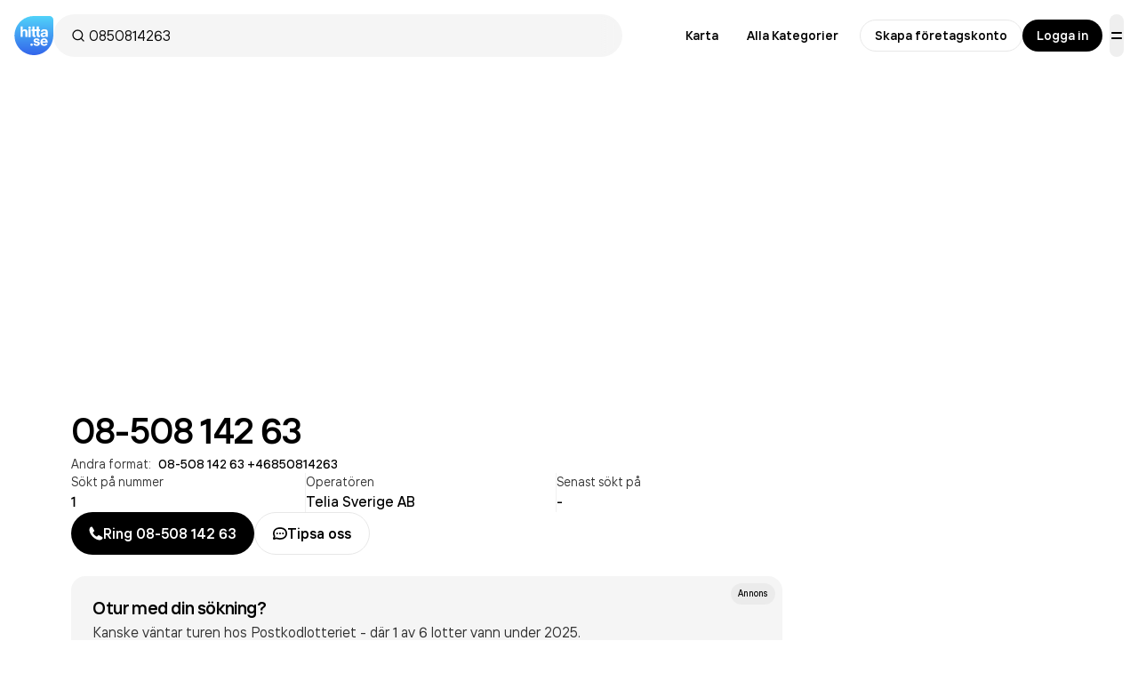

--- FILE ---
content_type: text/html; charset=utf-8
request_url: https://www.hitta.se/vem-ringde/0850814263
body_size: 26834
content:
<!DOCTYPE html><html lang="sv"><head><meta charSet="utf-8"/><meta name="viewport" content="width=device-width, initial-scale=1, viewport-fit=cover"/><link rel="preload" as="image" href="https://cdn.hitta.se/web5/_next/static/media/postkoden-logo.a866dbc1.svg"/><link rel="preload" as="image" href="https://cdn.hitta.se/web5/_next/static/media/skimsafe-logo.1db4d31c.svg"/><link rel="preload" as="image" href="https://cdn.hitta.se/web5/_next/static/media/winter.6f19a38d.jpg"/><link rel="stylesheet" href="https://cdn.hitta.se/web5/_next/static/css/36b9bc6132d28e85.css" data-precedence="next"/><link rel="stylesheet" href="https://cdn.hitta.se/web5/_next/static/css/3207c86c6b23ab59.css" data-precedence="next"/><link rel="stylesheet" href="https://cdn.hitta.se/web5/_next/static/css/7155c91414f6716c.css" data-precedence="next"/><link rel="stylesheet" href="https://cdn.hitta.se/web5/_next/static/css/40b8acaa561b0e36.css" data-precedence="next"/><link rel="preload" as="script" fetchPriority="low" href="https://cdn.hitta.se/web5/_next/static/chunks/webpack-f7b557faf6d93e03.js"/><script src="https://cdn.hitta.se/web5/_next/static/chunks/4bd1b696-193c555d19d5a036.js" async=""></script><script src="https://cdn.hitta.se/web5/_next/static/chunks/1684-4d4b59599f3fa12a.js" async=""></script><script src="https://cdn.hitta.se/web5/_next/static/chunks/main-app-441767865fceacc3.js" async=""></script><script src="https://cdn.hitta.se/web5/_next/static/chunks/app/layout-929aef6869027a6c.js" async=""></script><script src="https://cdn.hitta.se/web5/_next/static/chunks/3831-f1018b586c00b8b5.js" async=""></script><script src="https://cdn.hitta.se/web5/_next/static/chunks/4636-e6339d4a9ea66780.js" async=""></script><script src="https://cdn.hitta.se/web5/_next/static/chunks/7198-e4471c790ad7c9b6.js" async=""></script><script src="https://cdn.hitta.se/web5/_next/static/chunks/3074-9d75f92954e5b0eb.js" async=""></script><script src="https://cdn.hitta.se/web5/_next/static/chunks/9790-f7d51c3700e12def.js" async=""></script><script src="https://cdn.hitta.se/web5/_next/static/chunks/1695-b36a0f50a445995b.js" async=""></script><script src="https://cdn.hitta.se/web5/_next/static/chunks/6521-ed852984a623604d.js" async=""></script><script src="https://cdn.hitta.se/web5/_next/static/chunks/9624-4996a774c60a2d32.js" async=""></script><script src="https://cdn.hitta.se/web5/_next/static/chunks/3126-3824bd24639afc04.js" async=""></script><script src="https://cdn.hitta.se/web5/_next/static/chunks/9151-124cab0e2012f1b6.js" async=""></script><script src="https://cdn.hitta.se/web5/_next/static/chunks/6731-6b5b1161c1dc428d.js" async=""></script><script src="https://cdn.hitta.se/web5/_next/static/chunks/3863-be9393dfd66d4a7c.js" async=""></script><script src="https://cdn.hitta.se/web5/_next/static/chunks/app/vem-ringde/%5BphoneNo%5D/page-d7769e797123b623.js" async=""></script><link rel="preload" href="https://lwadm.com/lw/pbjs?pid=ec09597c-ab0b-4aa7-ad15-9bbe97c47b8d" as="script"/><link rel="preload" href="https://www.googletagmanager.com/gtm.js?id=GTM-WTJLT2P" as="script"/><link rel="preload" href="https://www.googletagmanager.com/gtag/js?id=UA-47580195-1" as="script"/><meta name="next-size-adjust" content=""/><title>08-508 142 63 | Vem ringde? Sök efter okända nummer | hitta.se</title><meta name="description" content="Tel: 08-508 142 63 -  0 sökning. Har det här telefonnumret ringt dig? Läs mer här!"/><link rel="canonical" href="https://www.hitta.se/vem-ringde/0850814263"/><meta property="og:title" content="08-508 142 63 | Vem ringde? Sök efter okända nummer | hitta.se"/><meta property="og:description" content="Tel: 08-508 142 63 -  0 sökning. Har det här telefonnumret ringt dig? Läs mer här!"/><meta property="og:url" content="https://www.hitta.se/vem-ringde/0850814263"/><meta name="twitter:card" content="summary"/><meta name="twitter:title" content="08-508 142 63 | Vem ringde? Sök efter okända nummer | hitta.se"/><meta name="twitter:description" content="Tel: 08-508 142 63 -  0 sökning. Har det här telefonnumret ringt dig? Läs mer här!"/><script>document.querySelectorAll('body link[rel="icon"], body link[rel="apple-touch-icon"]').forEach(el => document.head.appendChild(el))</script><script src="https://cdn.hitta.se/web5/_next/static/chunks/polyfills-42372ed130431b0a.js" noModule=""></script></head><body class="__className_44879a"><div hidden=""><!--$--><!--/$--></div><header class="flex items-center justify-between p-4" data-test="header"><div class="flex flex-1 items-center gap-4"><a href="/" class="flex items-center" data-test="logo"><svg width="44" height="44" fill="none" xmlns="http://www.w3.org/2000/svg"><path d="M39.875 0C41.938 0 43.966 2.063 44 4.125l-.034 16.988C44 27 42.086 33.024 37.585 37.555c-6.95 7-17.683 8.46-26.225 3.566C2.817 36.226-1.427 26.185.988 16.588 3.403 6.99 11.884.201 21.708 0h18.167z" fill="url(#paint0_linear)"></path><path d="M11.964 14.862a2.663 2.663 0 00-2.418 1.354h-.034v-4.4H7.161v11.775h2.351v-4.84c0-1.151.605-1.997 1.545-1.997.74 0 1.478.405 1.478 1.624v5.18h2.385v-5.755c0-1.625-.907-2.941-2.956-2.941zm6.516.237h-2.384v8.526h2.385v-8.526h-.001zm-1.209-.44a1.416 1.416 0 001.41-1.422 1.416 1.416 0 00-1.41-1.422 1.417 1.417 0 00-1.41 1.422 1.447 1.447 0 001.41 1.422zm5.707 9.034c.382 0 .765-.035 1.142-.102v-1.862a1.904 1.904 0 01-.47.035c-.606 0-.773-.17-.773-.577v-4.264h2.418v4.57c0 1.827.94 2.233 2.485 2.233.383 0 .765-.034 1.142-.101v-1.862c-.154.03-.312.042-.47.034-.605 0-.772-.17-.772-.575v-4.3h1.242v-1.827h-1.279v-3.284h-2.351v3.25h-2.418v-3.25h-2.386v3.25h-1.075v1.828h1.075v4.569c0 1.861.944 2.234 2.489 2.234zm10.207-5.078c-3.326.203-3.594 1.692-3.594 2.606 0 1.93 1.646 2.606 2.956 2.606a3.459 3.459 0 002.888-1.353h.034v1.117h2.284a4.616 4.616 0 01-.1-1.05V17.6c0-1.963-1.747-2.742-3.83-2.742-2.956 0-3.896 1.66-3.963 2.98h2.283c.035-.78.64-1.253 1.613-1.253 1.041 0 1.645.507 1.645 1.522v.407l-2.216.102zm2.183 2.065c0 1.015-1.209 1.456-1.948 1.456-.806 0-1.478-.238-1.478-.982 0-.61.37-.948 1.444-1.05l1.982-.168v.744zm-15.84 10.16a1.381 1.381 0 00-1.377 1.388 1.384 1.384 0 001.377 1.388 1.382 1.382 0 001.377-1.388 1.374 1.374 0 00-.399-.986 1.356 1.356 0 00-.978-.401zm4.293-3.401c0-.484.607-.741 1.182-.741.863 0 1.343.42 1.374 1.093l2.267-.034c-.128-1.77-1.502-2.67-3.543-2.67-2.352 0-3.322 1.354-3.322 2.605 0 3.349 4.819 2.123 4.819 3.477 0 .677-.765.836-1.343.836-.672 0-1.374-.339-1.404-1.093h-2.264c.192 2.37 2.426 2.734 3.578 2.734 3.322 0 3.67-2.091 3.67-2.707 0-3.307-5.014-2.05-5.014-3.5zm9.736-2.349c-2.425 0-4.118 1.672-4.118 4.279 0 2.605 1.68 4.247 4.119 4.247 1.883 0 3.358-.87 3.925-2.508l-2.216-.162a1.721 1.721 0 01-1.595.964c-1.213 0-1.788-.934-1.885-1.898h5.875v-.643c.016-2.63-1.676-4.279-4.104-4.279h-.001zm-1.787 3.443c.128-.901.703-1.737 1.884-1.737 1.085 0 1.66.934 1.757 1.737h-3.64z" fill="#fff"></path><defs><linearGradient id="paint0_linear" x1="22.155" y1="44" x2="22.155" y2="0" gradientUnits="userSpaceOnUse"><stop stop-color="#3365EB"></stop><stop offset="1" stop-color="#51D3FA"></stop></linearGradient></defs></svg></a><div class="bg-popover text-popover-foreground flex h-full flex-col overflow-hidden rounded-md max-w-auto header-buttons:max-w-[640px] z-30 w-full md:relative md:overflow-visible" cmdk-root=""><label cmdk-label="" for="«R155trbbH2»" id="«R155trbbH1»" style="position:absolute;width:1px;height:1px;padding:0;margin:-1px;overflow:hidden;clip:rect(0, 0, 0, 0);white-space:nowrap;border-width:0"></label><div class="flex flex-row"><div class="bg-bg-secondary flex min-h-[48px] w-full flex-row items-center justify-between gap-3 rounded-3xl px-2"><div class="flex items-center px-3 w-full border-b-0 pl-2 pr-0 relative after:content-[&quot;&quot;] after:absolute after:top-0 after:right-0 after:h-full after:w-4 after:bg-gradient-to-r after:from-transparent after:to-grey-4 after:rounded-r-full" cmdk-input-wrapper=""><div class="relative mx-3 flex items-center justify-center"><svg class="duration-600 absolute transition-opacity ease-in-out opacity-0 mr-2 animate-spin" width="24" height="24" viewBox="0 0 24 24" fill="none" xmlns="http://www.w3.org/2000/svg"><g clip-path="url(#clip0_447_721)"><circle cx="12" cy="12" r="6.875" stroke="currentColor" stroke-opacity="0.05" stroke-width="1.75"></circle><path d="M5.125 12C5.125 12.9028 5.30283 13.7968 5.64833 14.6309C5.99383 15.4651 6.50024 16.223 7.13864 16.8614C7.77704 17.4998 8.53494 18.0062 9.36905 18.3517C10.2032 18.6972 11.0972 18.875 12 18.875" stroke="currentColor" stroke-width="1.75" stroke-linecap="round"></path></g><defs><clipPath id="clip0_447_721"><rect width="16" height="16" fill="white" transform="translate(4 4)"></rect></clipPath></defs></svg><svg xmlns="http://www.w3.org/2000/svg" width="24" height="24" viewBox="0 0 24 24" fill="none" stroke="currentColor" stroke-width="2" stroke-linecap="round" stroke-linejoin="round" class="lucide lucide-search duration-600 absolute transition-opacity ease-in-out opacity-100 mr-2 h-4 w-4 shrink-0" aria-hidden="true"><path d="m21 21-4.34-4.34"></path><circle cx="11" cy="11" r="8"></circle></svg></div><input class="placeholder:text-muted-foreground flex w-full rounded-md bg-transparent py-3 outline-none disabled:cursor-not-allowed disabled:opacity-50 search-field h-full text-base" data-search-field="true" placeholder="Sök person eller telefon" data-test="autocomplete-search" cmdk-input="" autoComplete="off" autoCorrect="off" spellCheck="false" aria-autocomplete="list" role="combobox" aria-expanded="true" aria-controls="«R155trbb»" aria-labelledby="«R155trbbH1»" id="«R155trbbH2»" type="text" value="0850814263"/></div><span class="text-muted-foreground text-xs tracking-widest ml-0 flex shrink-0 cursor-pointer rounded-full" tabindex="0"></span></div></div></div></div><nav class="flex items-center"><div class="header-map:mr-2 flex items-center" data-test="navigation-links"><a href="/kartan?usergeo=1" data-test="map-link" class="group/button items-center justify-center whitespace-nowrap rounded-full font-semibold transition-all will-change-transform focus-visible:outline-none focus-visible:ring-4 focus-visible:ring-black/30 focus-visible:ring-offset-1 disabled:cursor-not-allowed disabled:bg-bg-disabled disabled:text-fg-disabled [&amp;_.button-label]:disabled:bg-bg-quarternary active:translate-y-0.5 text-fg-primary hover:bg-bg-secondary h-9 px-4 text-sm gap-[6px] [&amp;&gt;svg]:size-[14px] [&amp;&gt;img]:size-[14px] header-map:flex hidden">Karta</a><a href="/sitemap/kategorier" data-test="all-categories-link" class="group/button items-center justify-center whitespace-nowrap rounded-full font-semibold transition-all will-change-transform focus-visible:outline-none focus-visible:ring-4 focus-visible:ring-black/30 focus-visible:ring-offset-1 disabled:cursor-not-allowed disabled:bg-bg-disabled disabled:text-fg-disabled [&amp;_.button-label]:disabled:bg-bg-quarternary active:translate-y-0.5 text-fg-primary hover:bg-bg-secondary h-9 px-4 text-sm gap-[6px] [&amp;&gt;svg]:size-[14px] [&amp;&gt;img]:size-[14px] xlPlus:flex hidden">Alla Kategorier</a><a href="https://info.hitta.se/annonsera?utm_source=hitta&amp;utm_campaign=menu" target="_blank" rel="noopener noreferrer" data-test="promote-your-business-link" class="group/button items-center justify-center whitespace-nowrap rounded-full font-semibold transition-all will-change-transform focus-visible:outline-none focus-visible:ring-4 focus-visible:ring-black/30 focus-visible:ring-offset-1 disabled:cursor-not-allowed disabled:bg-bg-disabled disabled:text-fg-disabled [&amp;_.button-label]:disabled:bg-bg-quarternary active:translate-y-0.5 text-fg-primary hover:bg-bg-secondary h-9 px-4 text-sm gap-[6px] [&amp;&gt;svg]:size-[14px] [&amp;&gt;img]:size-[14px] header-promote:flex hidden"><span class="relative">Marknadsför ditt företag</span></a></div><div class="header-buttons:flex hidden items-center gap-2" data-test="login-buttons"><a href="/konto?source=menu" data-test="claim-company-button" class="group/button inline-flex items-center justify-center whitespace-nowrap rounded-full font-semibold transition-all will-change-transform focus-visible:outline-none focus-visible:ring-4 focus-visible:ring-black/30 disabled:cursor-not-allowed disabled:bg-bg-disabled disabled:text-fg-disabled [&amp;_.button-label]:disabled:bg-bg-quarternary active:translate-y-0.5 bg-bg-primary text-fg-primary border border-border-primary hover:border-border-solid hover:shadow-[inset_0_0_0_1px_rgba(0,0,0,1)] active:bg-bg-secondary focus-visible:border-border-solid focus-visible:ring-offset-0 disabled:border-none disabled:shadow-none h-9 px-4 text-sm gap-[6px] [&amp;&gt;svg]:size-[14px] [&amp;&gt;img]:size-[14px]">Skapa företagskonto</a><a href="/logga-in" data-test="login-button" class="group/button inline-flex items-center justify-center whitespace-nowrap rounded-full font-semibold transition-all will-change-transform focus-visible:ring-4 focus-visible:ring-black/30 focus-visible:ring-offset-1 disabled:cursor-not-allowed disabled:bg-bg-disabled disabled:text-fg-disabled [&amp;_.button-label]:disabled:bg-bg-quarternary active:translate-y-0.5 bg-bg-inversed text-fg-inversed focus-visible:outline focus-visible:outline-fg-inversed hover:shadow-regular-2 hover:-translate-y-[1px] active:shadow-none disabled:hover:shadow-none disabled:hover:translate-y-0 [&amp;_.button-label]:bg-bg-primary/20 h-9 px-4 text-sm gap-[6px] [&amp;&gt;svg]:size-[14px] [&amp;&gt;img]:size-[14px]">Logga in</a></div><div><button class="group/button inline-flex items-center justify-center whitespace-nowrap rounded-full font-semibold transition-all will-change-transform focus-visible:outline-none focus-visible:ring-4 focus-visible:ring-black/30 focus-visible:ring-offset-1 disabled:cursor-not-allowed disabled:bg-bg-disabled disabled:text-fg-disabled [&amp;_.button-label]:disabled:bg-bg-quarternary active:translate-y-0.5 text-fg-primary hover:bg-bg-secondary h-12 gap-2 [&amp;&gt;svg]:size-4 [&amp;&gt;img]:size-4 px-0 aspect-square overflow-clip ml-2 header-promote:hidden" data-test="menu-button" type="button" aria-haspopup="dialog" aria-expanded="false" aria-controls="radix-«R3p5trbb»" data-state="closed"><svg width="16" height="16" viewBox="0 0 16 16" fill="none" xmlns="http://www.w3.org/2000/svg"><path fill-rule="evenodd" clip-rule="evenodd" d="M2 5C2 4.44772 2.44772 4 3 4H13C13.5523 4 14 4.44772 14 5C14 5.55228 13.5523 6 13 6H3C2.44772 6 2 5.55228 2 5ZM2 11C2 10.4477 2.44772 10 3 10H13C13.5523 10 14 10.4477 14 11C14 11.5523 13.5523 12 13 12H3C2.44772 12 2 11.5523 2 11Z" fill="currentColor"></path></svg></button></div></nav></header><div class="px-gutter mx-auto max-w-screen-2xl"><div class="flex gap-20"><div class="smPlus:space-y-24 space-y-12"><div class="min-h-[380px] w-full overflow-hidden"></div><div class="!mt-0 mb-6 lg:mb-12"><section data-test="main-info" class="mb-6 flex flex-col gap-8 lg:flex-row lg:items-start"><div class="flex-column flex flex-wrap gap-6"><div class="basis-full text-sm"><h1 class="text-heading-fixed-5 md:text-heading-fixed-6 mb-1">08-508 142 63</h1><div class="flex flex-wrap" data-test="other-formats"><div class="text-fg-secondary mr-2">Andra format:</div><span class="flex gap-1 font-medium"><span>08-508 142 63</span><span class="text-divider-secondary">·</span><span>+46850814263</span></span></div></div><div class="smPlus:flex-row smPlus:justify-evenly flex basis-full flex-col gap-4"><div class="grow" data-test="nr-of-searches"><div class="text-fg-secondary text-sm">Sökt på nummer</div><div class="font-medium">1</div></div><div class="bg-divider-primary smPlus:block hidden w-[1px]"></div><div class="grow" data-test="network-provider"><div class="text-fg-secondary text-sm">Operatören</div><div class="font-medium">Telia Sverige AB</div></div><div class="bg-divider-primary smPlus:block hidden w-[1px]"></div><div class="grow" data-test="last-searched"><div class="text-fg-secondary text-sm">Senast sökt på</div><div class="font-medium">-</div></div></div><div class="max-smPlus:flex-col relative flex w-full flex-wrap gap-2"><a href="tel: +46850814263" class="group/button inline-flex items-center justify-center whitespace-nowrap rounded-full font-semibold transition-all will-change-transform focus-visible:ring-4 focus-visible:ring-black/30 focus-visible:ring-offset-1 disabled:cursor-not-allowed disabled:bg-bg-disabled disabled:text-fg-disabled [&amp;_.button-label]:disabled:bg-bg-quarternary active:translate-y-0.5 bg-bg-inversed text-fg-inversed focus-visible:outline focus-visible:outline-fg-inversed hover:shadow-regular-2 hover:-translate-y-[1px] active:shadow-none disabled:hover:shadow-none disabled:hover:translate-y-0 [&amp;_.button-label]:bg-bg-primary/20 h-12 px-5 gap-2 [&amp;&gt;svg]:size-4 [&amp;&gt;img]:size-4 max-smPlus:w-full" data-test="call-button"><svg width="16" height="16" viewBox="0 0 16 16" fill="none" xmlns="http://www.w3.org/2000/svg"><path d="M14.8217 14.4519C15.78 13.4935 15.5575 12.4319 15.1584 12.196C14.8784 12.031 11.201 9.95935 11.201 9.95935C10.9144 9.77934 10.6294 9.87101 10.4569 10.0777L10.4527 10.0743L9.09777 11.4285C9.00903 11.517 8.89323 11.5733 8.7688 11.5884C8.64437 11.6035 8.51847 11.5766 8.41113 11.5119C7.61368 11.025 6.87736 10.4445 6.21788 9.78268C5.55638 9.12311 4.97617 8.38675 4.48961 7.58932C4.42489 7.48198 4.39794 7.35607 4.41304 7.23164C4.42814 7.1072 4.48443 6.9914 4.57294 6.90265L5.92539 5.54764L5.92206 5.54347C6.12455 5.3743 6.22288 5.09013 6.04122 4.7993C6.04122 4.7993 3.9688 1.12176 3.80381 0.840927C3.56798 0.44259 2.50719 0.220088 1.54806 1.17843C-0.590193 3.31845 0.64726 8.01766 4.31462 11.6852C7.97948 15.3511 12.681 16.5911 14.8209 14.4519H14.8217Z" fill="currentColor"></path></svg><span>Ring <!-- -->08-508 142 63</span></a><button class="group/button inline-flex items-center justify-center whitespace-nowrap rounded-full font-semibold transition-all will-change-transform focus-visible:outline-none focus-visible:ring-4 focus-visible:ring-black/30 disabled:cursor-not-allowed disabled:bg-bg-disabled disabled:text-fg-disabled [&amp;_.button-label]:disabled:bg-bg-quarternary active:translate-y-0.5 bg-bg-primary text-fg-primary border border-border-primary hover:border-border-solid hover:shadow-[inset_0_0_0_1px_rgba(0,0,0,1)] active:bg-bg-secondary focus-visible:border-border-solid focus-visible:ring-offset-0 disabled:border-none disabled:shadow-none h-12 px-5 gap-2 [&amp;&gt;svg]:size-4 [&amp;&gt;img]:size-4 max-smPlus:w-full" data-test="scroll-to-report-button"><svg xmlns="http://www.w3.org/2000/svg" width="16" height="16" viewBox="0 0 16 16" fill="none"><path fill-rule="evenodd" clip-rule="evenodd" d="M0.89877 13.7618C0.831265 13.9505 1.0022 14.1379 1.19635 14.0881L4.02118 13.3626C4.13319 13.3339 4.25136 13.3454 4.35744 13.3914C5.35727 13.8253 6.57086 14.0704 7.9982 14.0704C12.7472 14.0704 15.1214 11.3593 15.1214 8.01567C15.1214 4.67203 12.7472 1.96094 7.9982 1.96094C3.24916 1.96094 0.874995 4.67203 0.874995 8.01567C0.874995 9.12555 1.13661 10.1658 1.65986 11.0604C1.73856 11.1949 1.75881 11.3571 1.70632 11.5038L0.89877 13.7618Z" stroke="currentColor" stroke-width="1.75"></path><path d="M5.50399 8.7906C5.69153 8.60307 5.79688 8.34871 5.79688 8.0835C5.79688 7.81828 5.69153 7.56393 5.50399 7.37639C5.31646 7.18885 5.0621 7.0835 4.79688 7.0835C4.53167 7.0835 4.27731 7.18885 4.08978 7.37639C3.90224 7.56393 3.79688 7.81828 3.79688 8.0835C3.79688 8.34871 3.90224 8.60307 4.08978 8.7906C4.27731 8.97814 4.53167 9.0835 4.79688 9.0835C5.0621 9.0835 5.31646 8.97814 5.50399 8.7906Z" fill="currentColor"></path><path d="M8.70641 8.7906C8.51888 8.97814 8.26452 9.0835 7.9993 9.0835C7.73409 9.0835 7.47973 8.97814 7.2922 8.7906C7.10466 8.60307 6.9993 8.34871 6.9993 8.0835C6.9993 7.81828 7.10466 7.56393 7.2922 7.37639C7.47973 7.18885 7.73409 7.0835 7.9993 7.0835C8.26452 7.0835 8.51888 7.18885 8.70641 7.37639C8.89395 7.56393 8.9993 7.81828 8.9993 8.0835C8.9993 8.34871 8.89395 8.60307 8.70641 8.7906Z" fill="currentColor"></path><path d="M11.9103 8.7906C12.0978 8.60307 12.2032 8.34871 12.2032 8.0835C12.2032 7.81828 12.0978 7.56393 11.9103 7.37639C11.7227 7.18885 11.4684 7.0835 11.2032 7.0835C10.938 7.0835 10.6836 7.18885 10.4961 7.37639C10.3085 7.56393 10.2031 7.81828 10.2031 8.0835C10.2031 8.34871 10.3085 8.60307 10.4961 8.7906C10.6836 8.97814 10.938 9.0835 11.2032 9.0835C11.4684 9.0835 11.7227 8.97814 11.9103 8.7906Z" fill="currentColor"></path></svg><span>Tipsa oss</span></button></div></div></section><div class="mt-6 space-y-6"><div><a href="https://www.postkodlotteriet.se/erbjudande/260141414?utm_source=hitta&amp;utm_medium=integration+&amp;utm_campaign=alwayson&amp;utm_content=halva-priset-forsta-man-nolltraff-siffror" class="bg-bg-secondary group relative block rounded-2xl p-6" data-test="postkodlotteriet-banner-whocalled" target="_blank" rel="noreferrer sponsored"><div class="bg-black/4 absolute right-2 top-2 h-6 rounded-full px-2 text-center text-[10px] font-medium">Annons</div><h3 class="text-heading-fixed-3 mb-1">Otur med din sökning?</h3><div class="mb-6 md:max-w-[80%] lg:max-w-none"><div class="text-body-compact-2 text-fg-secondary">Kanske väntar turen hos Postkodlotteriet - där 1 av 6 lotter vann under 2025.<!-- --> </div><div class="smPlus:max-w-[80%] font-medium text-blue-600 group-hover:underline md:max-w-none">Få halva priset första månaden (ord. lottpris 188 kr/mån)</div></div><sub class="text-fg-tertiary max-smPlus:max-w-[60%] text-xs" aria-hidden="true">Ord. Lottpris 188 kr/mån. Åldersgräns 18 år. Stödlinjen.se. Gäller t.o.m 31/12-<!-- -->2026</sub><img src="https://cdn.hitta.se/web5/_next/static/media/postkoden-logo.a866dbc1.svg" alt="" class="absolute bottom-6 right-6 h-auto max-md:w-[60px]"/></a></div><div class="smPlus:block hidden"><div><div role="button" class="group flex w-full flex-col items-start gap-4 rounded-2xl bg-[#fef2f2] p-6" data-test="skimsafe-banner-whocalled"><img src="https://cdn.hitta.se/web5/_next/static/media/skimsafe-logo.1db4d31c.svg" data-test="skimsafe-mobile-logo" alt="" class="md:hidden"/><div><h3 class="text-heading-fixed-3 mb-1 text-left">Innan du ringer upp!</h3><p class="text-body-compact-2 text-fg-secondary text-left">Litar du på detta numret? <strong class="text-fg-primary">33%</strong> av alla svenskar utsätts för bedrägeriförsök varje år.</p></div><div class="flex w-full items-center justify-between"><span class="font-medium text-blue-600 group-hover:underline">Skaffa ID-skydd</span><img src="https://cdn.hitta.se/web5/_next/static/media/skimsafe-logo.1db4d31c.svg" data-test="skimsafe-desktop-logo" alt="" class="hidden md:block"/></div></div></div></div></div></div><section data-test="tip-us" id="tip-us" class="scroll-m-4"><h2 class="text-heading-fixed-4" data-test="tip-us-title">Tipsa oss!</h2><p class="text-body-2 text-fg-secondary mb-6" data-test="tip-us-description">Vi vet mycket, men inte allt. Har du mer info om det här telefonnumret? Berätta för oss!</p><form class=""><div class="grid grid-cols-1" data-test="tip-us-form"><div role="radiogroup" aria-required="false" dir="ltr" class="gap-4 smPlus:grid-cols-2 smPlus:order-1 order-4 mb-6 grid grid-cols-1 gap-x-6 gap-y-4" data-test="radio-tag" tabindex="-1" style="outline:none"><div class="space-y-2"><div class="flex flex-row items-center gap-4" id="«R9b6m5trbb»-form-item" aria-describedby="«R9b6m5trbb»-form-item-description" aria-invalid="false"><button type="button" role="radio" aria-checked="false" data-state="unchecked" value="sales" class="border-border-primary ring-offset-background aspect-square h-6 w-6 rounded-full border transition-colors data-[state=checked]:border-border-solid data-[state=checked]:bg-bg-inversed focus-visible:ring-border-primary focus-visible:outline-none focus-visible:ring-2 focus-visible:ring-offset-2 focus-visible:border-border-solid hover:border-border-solid hover:border-2 disabled:border-bg-disabled disabled:cursor-not-allowed disabled:hover:border dark:border-bg-inversed" id="sales" data-test="radio-sales" tabindex="-1" data-radix-collection-item=""></button><input type="radio" aria-hidden="true" style="transform:translateX(-100%);position:absolute;pointer-events:none;opacity:0;margin:0" tabindex="-1" value="sales"/><div class="gap-0.5 order-1"><label class="text-sm font-medium leading-none peer-disabled:cursor-not-allowed peer-disabled:opacity-70 flex cursor-pointer items-end" for="sales"><span class="text-label-2 !text-base">Försäljning</span></label></div></div></div><div class="space-y-2"><div class="flex flex-row items-center gap-4" id="«Rhb6m5trbb»-form-item" aria-describedby="«Rhb6m5trbb»-form-item-description" aria-invalid="false"><button type="button" role="radio" aria-checked="false" data-state="unchecked" value="survey" class="border-border-primary ring-offset-background aspect-square h-6 w-6 rounded-full border transition-colors data-[state=checked]:border-border-solid data-[state=checked]:bg-bg-inversed focus-visible:ring-border-primary focus-visible:outline-none focus-visible:ring-2 focus-visible:ring-offset-2 focus-visible:border-border-solid hover:border-border-solid hover:border-2 disabled:border-bg-disabled disabled:cursor-not-allowed disabled:hover:border dark:border-bg-inversed" id="survey" data-test="radio-survey" tabindex="-1" data-radix-collection-item=""></button><input type="radio" aria-hidden="true" style="transform:translateX(-100%);position:absolute;pointer-events:none;opacity:0;margin:0" tabindex="-1" value="survey"/><div class="gap-0.5 order-1"><label class="text-sm font-medium leading-none peer-disabled:cursor-not-allowed peer-disabled:opacity-70 flex cursor-pointer items-end" for="survey"><span class="text-label-2 !text-base">Marknadsundersökning</span></label></div></div></div><div class="space-y-2"><div class="flex flex-row items-center gap-4" id="«Rpb6m5trbb»-form-item" aria-describedby="«Rpb6m5trbb»-form-item-description" aria-invalid="false"><button type="button" role="radio" aria-checked="false" data-state="unchecked" value="fraud" class="border-border-primary ring-offset-background aspect-square h-6 w-6 rounded-full border transition-colors data-[state=checked]:border-border-solid data-[state=checked]:bg-bg-inversed focus-visible:ring-border-primary focus-visible:outline-none focus-visible:ring-2 focus-visible:ring-offset-2 focus-visible:border-border-solid hover:border-border-solid hover:border-2 disabled:border-bg-disabled disabled:cursor-not-allowed disabled:hover:border dark:border-bg-inversed" id="fraud" data-test="radio-fraud" tabindex="-1" data-radix-collection-item=""></button><input type="radio" aria-hidden="true" style="transform:translateX(-100%);position:absolute;pointer-events:none;opacity:0;margin:0" tabindex="-1" value="fraud"/><div class="gap-0.5 order-1"><label class="text-sm font-medium leading-none peer-disabled:cursor-not-allowed peer-disabled:opacity-70 flex cursor-pointer items-end" for="fraud"><span class="text-label-2 !text-base">Bedrägeri</span></label></div></div></div><div class="space-y-2"><div class="flex flex-row items-center gap-4" id="«R11b6m5trbb»-form-item" aria-describedby="«R11b6m5trbb»-form-item-description" aria-invalid="false"><button type="button" role="radio" aria-checked="false" data-state="unchecked" value="delivery" class="border-border-primary ring-offset-background aspect-square h-6 w-6 rounded-full border transition-colors data-[state=checked]:border-border-solid data-[state=checked]:bg-bg-inversed focus-visible:ring-border-primary focus-visible:outline-none focus-visible:ring-2 focus-visible:ring-offset-2 focus-visible:border-border-solid hover:border-border-solid hover:border-2 disabled:border-bg-disabled disabled:cursor-not-allowed disabled:hover:border dark:border-bg-inversed" id="delivery" data-test="radio-delivery" tabindex="-1" data-radix-collection-item=""></button><input type="radio" aria-hidden="true" style="transform:translateX(-100%);position:absolute;pointer-events:none;opacity:0;margin:0" tabindex="-1" value="delivery"/><div class="gap-0.5 order-1"><label class="text-sm font-medium leading-none peer-disabled:cursor-not-allowed peer-disabled:opacity-70 flex cursor-pointer items-end" for="delivery"><span class="text-label-2 !text-base">Bud/leverans</span></label></div></div></div><div class="space-y-2"><div class="flex flex-row items-center gap-4" id="«R19b6m5trbb»-form-item" aria-describedby="«R19b6m5trbb»-form-item-description" aria-invalid="false"><button type="button" role="radio" aria-checked="false" data-state="unchecked" value="private" class="border-border-primary ring-offset-background aspect-square h-6 w-6 rounded-full border transition-colors data-[state=checked]:border-border-solid data-[state=checked]:bg-bg-inversed focus-visible:ring-border-primary focus-visible:outline-none focus-visible:ring-2 focus-visible:ring-offset-2 focus-visible:border-border-solid hover:border-border-solid hover:border-2 disabled:border-bg-disabled disabled:cursor-not-allowed disabled:hover:border dark:border-bg-inversed" id="private" data-test="radio-private" tabindex="-1" data-radix-collection-item=""></button><input type="radio" aria-hidden="true" style="transform:translateX(-100%);position:absolute;pointer-events:none;opacity:0;margin:0" tabindex="-1" value="private"/><div class="gap-0.5 order-1"><label class="text-sm font-medium leading-none peer-disabled:cursor-not-allowed peer-disabled:opacity-70 flex cursor-pointer items-end" for="private"><span class="text-label-2 !text-base">Privatperson</span></label></div></div></div><div class="space-y-2"><div class="flex flex-row items-center gap-4" id="«R1hb6m5trbb»-form-item" aria-describedby="«R1hb6m5trbb»-form-item-description" aria-invalid="false"><button type="button" role="radio" aria-checked="false" data-state="unchecked" value="other" class="border-border-primary ring-offset-background aspect-square h-6 w-6 rounded-full border transition-colors data-[state=checked]:border-border-solid data-[state=checked]:bg-bg-inversed focus-visible:ring-border-primary focus-visible:outline-none focus-visible:ring-2 focus-visible:ring-offset-2 focus-visible:border-border-solid hover:border-border-solid hover:border-2 disabled:border-bg-disabled disabled:cursor-not-allowed disabled:hover:border dark:border-bg-inversed" id="other" data-test="radio-other" tabindex="-1" data-radix-collection-item=""></button><input type="radio" aria-hidden="true" style="transform:translateX(-100%);position:absolute;pointer-events:none;opacity:0;margin:0" tabindex="-1" value="other"/><div class="gap-0.5 order-1"><label class="text-sm font-medium leading-none peer-disabled:cursor-not-allowed peer-disabled:opacity-70 flex cursor-pointer items-end" for="other"><span class="text-label-2 !text-base">Annat</span></label></div></div></div></div><div class="smPlus:order-3 order-2 mb-6" data-test="tip-us-search"><div class="bg-popover text-popover-foreground flex h-full flex-col overflow-hidden rounded-md max-w-auto z-30 w-full md:relative md:overflow-visible" cmdk-root=""><label cmdk-label="" for="«R3b6m5trbbH2»" id="«R3b6m5trbbH1»" style="position:absolute;width:1px;height:1px;padding:0;margin:-1px;overflow:hidden;clip:rect(0, 0, 0, 0);white-space:nowrap;border-width:0"></label><div class="flex flex-row"><div class="border-border-primary bg-background border flex min-h-[48px] w-full flex-row items-center justify-between gap-3 rounded-xl px-2"><div class="flex items-center px-3 w-full border-b-0 pl-2 pr-0 relative" cmdk-input-wrapper=""><div class="relative mx-3 flex items-center justify-center"><svg class="duration-600 absolute transition-opacity ease-in-out opacity-0 mr-2 animate-spin" width="24" height="24" viewBox="0 0 24 24" fill="none" xmlns="http://www.w3.org/2000/svg"><g clip-path="url(#clip0_447_721)"><circle cx="12" cy="12" r="6.875" stroke="currentColor" stroke-opacity="0.05" stroke-width="1.75"></circle><path d="M5.125 12C5.125 12.9028 5.30283 13.7968 5.64833 14.6309C5.99383 15.4651 6.50024 16.223 7.13864 16.8614C7.77704 17.4998 8.53494 18.0062 9.36905 18.3517C10.2032 18.6972 11.0972 18.875 12 18.875" stroke="currentColor" stroke-width="1.75" stroke-linecap="round"></path></g><defs><clipPath id="clip0_447_721"><rect width="16" height="16" fill="white" transform="translate(4 4)"></rect></clipPath></defs></svg><svg xmlns="http://www.w3.org/2000/svg" width="24" height="24" viewBox="0 0 24 24" fill="none" stroke="currentColor" stroke-width="2" stroke-linecap="round" stroke-linejoin="round" class="lucide lucide-search duration-600 absolute transition-opacity ease-in-out opacity-100 mr-2 h-4 w-4 shrink-0" aria-hidden="true"><path d="m21 21-4.34-4.34"></path><circle cx="11" cy="11" r="8"></circle></svg></div><input class="placeholder:text-muted-foreground flex w-full rounded-md bg-transparent py-3 outline-none disabled:cursor-not-allowed disabled:opacity-50 search-field h-full text-base" placeholder="Privatperson eller företag" data-test="autocomplete-search" cmdk-input="" autoComplete="off" autoCorrect="off" spellCheck="false" aria-autocomplete="list" role="combobox" aria-expanded="true" aria-controls="«R3b6m5trbb»" aria-labelledby="«R3b6m5trbbH1»" id="«R3b6m5trbbH2»" type="text" value=""/></div><span class="text-muted-foreground text-xs tracking-widest ml-0 flex shrink-0 cursor-pointer rounded-full" tabindex="0"></span></div></div></div></div><div class="smPlus:order-5 order-5"><button class="group/button inline-flex items-center justify-center whitespace-nowrap rounded-full font-semibold transition-all will-change-transform focus-visible:ring-4 focus-visible:ring-black/30 focus-visible:ring-offset-1 disabled:cursor-not-allowed disabled:bg-bg-disabled disabled:text-fg-disabled [&amp;_.button-label]:disabled:bg-bg-quarternary active:translate-y-0.5 bg-bg-inversed text-fg-inversed focus-visible:outline focus-visible:outline-fg-inversed hover:shadow-regular-2 hover:-translate-y-[1px] active:shadow-none disabled:hover:shadow-none disabled:hover:translate-y-0 [&amp;_.button-label]:bg-bg-primary/20 h-12 px-5 gap-2 [&amp;&gt;svg]:size-4 [&amp;&gt;img]:size-4 smPlus:w-auto w-full" disabled="" type="submit" data-test="submit-button" data-state="closed" data-slot="tooltip-trigger"><svg xmlns="http://www.w3.org/2000/svg" width="16" height="16" viewBox="0 0 16 16" fill="none"><path d="M4.57964 10.7107L5.26737 6.06612H4.51712C4.17325 6.06612 3.71998 5.86777 3.57931 5.4876C3.53242 5.35537 3.43864 4.90909 4.01696 4.47934C4.22015 4.33058 4.36082 4.16529 4.37645 4.03306C4.40771 3.90082 4.37645 3.78513 4.28267 3.68595C4.17325 3.57025 3.92317 3.4876 3.61057 3.4876C3.07914 3.4876 2.70402 3.81818 2.67276 4.04959C2.6415 4.2314 2.78217 4.36363 2.89158 4.44628C3.21981 4.71074 3.29797 5.09091 3.09478 5.45454C2.87595 5.81818 2.42268 6.06612 1.93814 6.06612H1.17226C1.10974 6.5124 0.0781508 13.4545 0 14H4.12636C4.14199 13.7686 4.32956 12.4463 4.57964 10.7107ZM10.0971 2H5.90821L5.34552 5.75207H6.06451C6.45526 5.75207 6.83039 5.57025 6.98669 5.28925C7.03358 5.20661 7.06484 5.12397 7.06484 5.05785C7.06484 4.90909 6.97106 4.77686 6.86164 4.71074C6.5803 4.49587 6.53341 4.26446 6.53341 4.09918V4.01653C6.59593 3.61984 7.0961 3.19008 7.7682 3.19008C8.17458 3.19008 8.47155 3.28925 8.65911 3.47107C8.81542 3.63636 8.89357 3.86777 8.84668 4.09918C8.78416 4.38017 8.51844 4.61157 8.36214 4.72727C7.95576 5.02479 8.00265 5.28925 8.03391 5.3719C8.11206 5.6033 8.44029 5.75207 8.69038 5.75207H9.78449C11.2694 5.7686 12.0665 6.47934 11.8008 8.16529C11.5663 9.71901 10.441 10.3967 9.09676 10.4132L8.53407 14H9.31558C12.6448 14 15.3488 11.7355 15.8959 8.18182C16.568 3.76859 13.9109 2 10.0971 2Z" fill="currentColor"></path></svg>Tipsa</button><p class="text-fg-secondary smPlus:hidden mt-2 text-center font-sans text-xs font-normal leading-4 tracking-normal">Det du skriver publiceras på hitta.se</p></div></div></form></section><div class="smPlus:space-y-24 my-12 space-y-16"><div class="smPlus:hidden"><div><div role="button" class="group flex w-full flex-col items-start gap-4 rounded-2xl bg-[#fef2f2] p-6" data-test="skimsafe-banner-whocalled"><img src="https://cdn.hitta.se/web5/_next/static/media/skimsafe-logo.1db4d31c.svg" data-test="skimsafe-mobile-logo" alt="" class="md:hidden"/><div><h3 class="text-heading-fixed-3 mb-1 text-left">Innan du ringer upp!</h3><p class="text-body-compact-2 text-fg-secondary text-left">Litar du på detta numret? <strong class="text-fg-primary">33%</strong> av alla svenskar utsätts för bedrägeriförsök varje år.</p></div><div class="flex w-full items-center justify-between"><span class="font-medium text-blue-600 group-hover:underline">Skaffa ID-skydd</span><img src="https://cdn.hitta.se/web5/_next/static/media/skimsafe-logo.1db4d31c.svg" data-test="skimsafe-desktop-logo" alt="" class="hidden md:block"/></div></div></div></div><div class="smPlus:hidden"><section data-test="category-pills"><h2 class="text-heading-fixed-4 mb-6">Just nu söker många människor också på Hitta efter</h2><ul class="flex flex-wrap gap-2"><li class="flex items-center"><a href="/verksamheter/elektriker" data-test="category-pill-elektriker" class="hover:bg-secondary-hover flex h-9 max-h-9 min-h-9 items-center justify-center gap-2 rounded-full border border-[#E7E7E7] px-4 py-2 text-center text-sm font-medium leading-5 tracking-normal transition-colors">Elektriker</a></li><li class="flex items-center"><a href="/verksamheter/snickare" data-test="category-pill-snickare" class="hover:bg-secondary-hover flex h-9 max-h-9 min-h-9 items-center justify-center gap-2 rounded-full border border-[#E7E7E7] px-4 py-2 text-center text-sm font-medium leading-5 tracking-normal transition-colors">Snickare</a></li><li class="flex items-center"><a href="/verksamheter/flyttfirmor" data-test="category-pill-flyttfirma" class="hover:bg-secondary-hover flex h-9 max-h-9 min-h-9 items-center justify-center gap-2 rounded-full border border-[#E7E7E7] px-4 py-2 text-center text-sm font-medium leading-5 tracking-normal transition-colors">Flyttfirma</a></li><li class="flex items-center"><a href="/verksamheter/byggbranschen" data-test="category-pill-byggfirma" class="hover:bg-secondary-hover flex h-9 max-h-9 min-h-9 items-center justify-center gap-2 rounded-full border border-[#E7E7E7] px-4 py-2 text-center text-sm font-medium leading-5 tracking-normal transition-colors">Byggfirma</a></li><li class="flex items-center"><a href="/verksamheter/bilverkstader" data-test="category-pill-bilverkstad" class="hover:bg-secondary-hover flex h-9 max-h-9 min-h-9 items-center justify-center gap-2 rounded-full border border-[#E7E7E7] px-4 py-2 text-center text-sm font-medium leading-5 tracking-normal transition-colors">Bilverkstad</a></li><li class="flex items-center"><a href="/verksamheter/stadning-fastigheter" data-test="category-pill-stadfirma" class="hover:bg-secondary-hover flex h-9 max-h-9 min-h-9 items-center justify-center gap-2 rounded-full border border-[#E7E7E7] px-4 py-2 text-center text-sm font-medium leading-5 tracking-normal transition-colors">Städfirma</a></li><li class="flex items-center"><a href="/verksamheter/vvs-rormokare" data-test="category-pill-vvs-rormokare" class="hover:bg-secondary-hover flex h-9 max-h-9 min-h-9 items-center justify-center gap-2 rounded-full border border-[#E7E7E7] px-4 py-2 text-center text-sm font-medium leading-5 tracking-normal transition-colors">VVS rörmokare</a></li><li class="flex items-center"><a href="/verksamheter/lassmed" data-test="category-pill-lassmed" class="hover:bg-secondary-hover flex h-9 max-h-9 min-h-9 items-center justify-center gap-2 rounded-full border border-[#E7E7E7] px-4 py-2 text-center text-sm font-medium leading-5 tracking-normal transition-colors">Låssmed</a></li><li class="flex items-center"><a href="/verksamheter/djurvard" data-test="category-pill-veterinar" class="hover:bg-secondary-hover flex h-9 max-h-9 min-h-9 items-center justify-center gap-2 rounded-full border border-[#E7E7E7] px-4 py-2 text-center text-sm font-medium leading-5 tracking-normal transition-colors">Veterinär</a></li><li class="flex items-center"><a href="/sitemap/kategorier" data-test="category-pill-allcategories" class="hover:bg-secondary-hover flex h-9 max-h-9 min-h-9 items-center justify-center gap-2 rounded-full border border-[#E7E7E7] px-4 py-2 text-center text-sm font-medium leading-5 tracking-normal transition-colors">Alla Kategorier</a></li></ul></section></div><section data-test="top-searches"><h2 class="text-heading-fixed-4 mb-6">Nummer som många har sökt i veckan</h2><ul class="mb-4 flex w-full flex-row flex-wrap md:gap-x-6"><li class="border-divider-primary flex-grow basis-full border-b py-4 last:border-b-transparent md:basis-[calc(50%_-_12px)] [&amp;:nth-last-child(-n+2)]:md:border-b-transparent" data-test="top-searches-item"><a href="/vem-ringde/46720328509" data-test="top-searches-link-46720328509" class="group flex items-center gap-3"><div class="flex h-10 w-10 shrink-0 items-center justify-center rounded-full border-border-primary bg-secondary border"><svg class="text-fg-disabled" width="16" height="16" viewBox="0 0 16 16" fill="none" xmlns="http://www.w3.org/2000/svg"><path d="M14.8217 14.4519C15.78 13.4935 15.5575 12.4319 15.1584 12.196C14.8784 12.031 11.201 9.95935 11.201 9.95935C10.9144 9.77934 10.6294 9.87101 10.4569 10.0777L10.4527 10.0743L9.09777 11.4285C9.00903 11.517 8.89323 11.5733 8.7688 11.5884C8.64437 11.6035 8.51847 11.5766 8.41113 11.5119C7.61368 11.025 6.87736 10.4445 6.21788 9.78268C5.55638 9.12311 4.97617 8.38675 4.48961 7.58932C4.42489 7.48198 4.39794 7.35607 4.41304 7.23164C4.42814 7.1072 4.48443 6.9914 4.57294 6.90265L5.92539 5.54764L5.92206 5.54347C6.12455 5.3743 6.22288 5.09013 6.04122 4.7993C6.04122 4.7993 3.9688 1.12176 3.80381 0.840927C3.56798 0.44259 2.50719 0.220088 1.54806 1.17843C-0.590193 3.31845 0.64726 8.01766 4.31462 11.6852C7.97948 15.3511 12.681 16.5911 14.8209 14.4519H14.8217Z" fill="currentColor"></path></svg></div><div><div class="group-hover:text-fg-secondary text-base font-medium transition-colors" data-test="top-searches-number-46720328509">072-032 85 09</div><div class="text-fg-secondary text-sm" data-test="top-searches-count-8">8 sökningar</div></div></a></li><li class="border-divider-primary flex-grow basis-full border-b py-4 last:border-b-transparent md:basis-[calc(50%_-_12px)] [&amp;:nth-last-child(-n+2)]:md:border-b-transparent" data-test="top-searches-item"><a href="/vem-ringde/46732626976" data-test="top-searches-link-46732626976" class="group flex items-center gap-3"><div class="flex h-10 w-10 shrink-0 items-center justify-center rounded-full border-border-primary bg-secondary border"><svg class="text-fg-disabled" width="16" height="16" viewBox="0 0 16 16" fill="none" xmlns="http://www.w3.org/2000/svg"><path d="M14.8217 14.4519C15.78 13.4935 15.5575 12.4319 15.1584 12.196C14.8784 12.031 11.201 9.95935 11.201 9.95935C10.9144 9.77934 10.6294 9.87101 10.4569 10.0777L10.4527 10.0743L9.09777 11.4285C9.00903 11.517 8.89323 11.5733 8.7688 11.5884C8.64437 11.6035 8.51847 11.5766 8.41113 11.5119C7.61368 11.025 6.87736 10.4445 6.21788 9.78268C5.55638 9.12311 4.97617 8.38675 4.48961 7.58932C4.42489 7.48198 4.39794 7.35607 4.41304 7.23164C4.42814 7.1072 4.48443 6.9914 4.57294 6.90265L5.92539 5.54764L5.92206 5.54347C6.12455 5.3743 6.22288 5.09013 6.04122 4.7993C6.04122 4.7993 3.9688 1.12176 3.80381 0.840927C3.56798 0.44259 2.50719 0.220088 1.54806 1.17843C-0.590193 3.31845 0.64726 8.01766 4.31462 11.6852C7.97948 15.3511 12.681 16.5911 14.8209 14.4519H14.8217Z" fill="currentColor"></path></svg></div><div><div class="group-hover:text-fg-secondary text-base font-medium transition-colors" data-test="top-searches-number-46732626976">073-262 69 76</div><div class="text-fg-secondary text-sm" data-test="top-searches-count-6">6 sökningar</div></div></a></li><li class="border-divider-primary flex-grow basis-full border-b py-4 last:border-b-transparent md:basis-[calc(50%_-_12px)] [&amp;:nth-last-child(-n+2)]:md:border-b-transparent" data-test="top-searches-item"><a href="/vem-ringde/46790967746" data-test="top-searches-link-46790967746" class="group flex items-center gap-3"><div class="flex h-10 w-10 shrink-0 items-center justify-center rounded-full border-border-primary bg-secondary border"><svg class="text-fg-disabled" width="16" height="16" viewBox="0 0 16 16" fill="none" xmlns="http://www.w3.org/2000/svg"><path d="M14.8217 14.4519C15.78 13.4935 15.5575 12.4319 15.1584 12.196C14.8784 12.031 11.201 9.95935 11.201 9.95935C10.9144 9.77934 10.6294 9.87101 10.4569 10.0777L10.4527 10.0743L9.09777 11.4285C9.00903 11.517 8.89323 11.5733 8.7688 11.5884C8.64437 11.6035 8.51847 11.5766 8.41113 11.5119C7.61368 11.025 6.87736 10.4445 6.21788 9.78268C5.55638 9.12311 4.97617 8.38675 4.48961 7.58932C4.42489 7.48198 4.39794 7.35607 4.41304 7.23164C4.42814 7.1072 4.48443 6.9914 4.57294 6.90265L5.92539 5.54764L5.92206 5.54347C6.12455 5.3743 6.22288 5.09013 6.04122 4.7993C6.04122 4.7993 3.9688 1.12176 3.80381 0.840927C3.56798 0.44259 2.50719 0.220088 1.54806 1.17843C-0.590193 3.31845 0.64726 8.01766 4.31462 11.6852C7.97948 15.3511 12.681 16.5911 14.8209 14.4519H14.8217Z" fill="currentColor"></path></svg></div><div><div class="group-hover:text-fg-secondary text-base font-medium transition-colors" data-test="top-searches-number-46790967746">079-096 77 46</div><div class="text-fg-secondary text-sm" data-test="top-searches-count-6">6 sökningar</div></div></a></li><li class="border-divider-primary flex-grow basis-full border-b py-4 last:border-b-transparent md:basis-[calc(50%_-_12px)] [&amp;:nth-last-child(-n+2)]:md:border-b-transparent" data-test="top-searches-item"><a href="/vem-ringde/46757637016" data-test="top-searches-link-46757637016" class="group flex items-center gap-3"><div class="flex h-10 w-10 shrink-0 items-center justify-center rounded-full border-border-primary bg-secondary border"><svg class="text-fg-disabled" width="16" height="16" viewBox="0 0 16 16" fill="none" xmlns="http://www.w3.org/2000/svg"><path d="M14.8217 14.4519C15.78 13.4935 15.5575 12.4319 15.1584 12.196C14.8784 12.031 11.201 9.95935 11.201 9.95935C10.9144 9.77934 10.6294 9.87101 10.4569 10.0777L10.4527 10.0743L9.09777 11.4285C9.00903 11.517 8.89323 11.5733 8.7688 11.5884C8.64437 11.6035 8.51847 11.5766 8.41113 11.5119C7.61368 11.025 6.87736 10.4445 6.21788 9.78268C5.55638 9.12311 4.97617 8.38675 4.48961 7.58932C4.42489 7.48198 4.39794 7.35607 4.41304 7.23164C4.42814 7.1072 4.48443 6.9914 4.57294 6.90265L5.92539 5.54764L5.92206 5.54347C6.12455 5.3743 6.22288 5.09013 6.04122 4.7993C6.04122 4.7993 3.9688 1.12176 3.80381 0.840927C3.56798 0.44259 2.50719 0.220088 1.54806 1.17843C-0.590193 3.31845 0.64726 8.01766 4.31462 11.6852C7.97948 15.3511 12.681 16.5911 14.8209 14.4519H14.8217Z" fill="currentColor"></path></svg></div><div><div class="group-hover:text-fg-secondary text-base font-medium transition-colors" data-test="top-searches-number-46757637016">075-763 70 16</div><div class="text-fg-secondary text-sm" data-test="top-searches-count-5">5 sökningar</div></div></a></li><li class="border-divider-primary flex-grow basis-full border-b py-4 last:border-b-transparent md:basis-[calc(50%_-_12px)] [&amp;:nth-last-child(-n+2)]:md:border-b-transparent" data-test="top-searches-item"><a href="/vem-ringde/46850781710" data-test="top-searches-link-46850781710" class="group flex items-center gap-3"><div class="flex h-10 w-10 shrink-0 items-center justify-center rounded-full border-border-primary bg-secondary border"><svg class="text-fg-disabled" width="16" height="16" viewBox="0 0 16 16" fill="none" xmlns="http://www.w3.org/2000/svg"><path d="M14.8217 14.4519C15.78 13.4935 15.5575 12.4319 15.1584 12.196C14.8784 12.031 11.201 9.95935 11.201 9.95935C10.9144 9.77934 10.6294 9.87101 10.4569 10.0777L10.4527 10.0743L9.09777 11.4285C9.00903 11.517 8.89323 11.5733 8.7688 11.5884C8.64437 11.6035 8.51847 11.5766 8.41113 11.5119C7.61368 11.025 6.87736 10.4445 6.21788 9.78268C5.55638 9.12311 4.97617 8.38675 4.48961 7.58932C4.42489 7.48198 4.39794 7.35607 4.41304 7.23164C4.42814 7.1072 4.48443 6.9914 4.57294 6.90265L5.92539 5.54764L5.92206 5.54347C6.12455 5.3743 6.22288 5.09013 6.04122 4.7993C6.04122 4.7993 3.9688 1.12176 3.80381 0.840927C3.56798 0.44259 2.50719 0.220088 1.54806 1.17843C-0.590193 3.31845 0.64726 8.01766 4.31462 11.6852C7.97948 15.3511 12.681 16.5911 14.8209 14.4519H14.8217Z" fill="currentColor"></path></svg></div><div><div class="group-hover:text-fg-secondary text-base font-medium transition-colors" data-test="top-searches-number-46850781710">08-507 817 10</div><div class="text-fg-secondary text-sm" data-test="top-searches-count-5">5 sökningar</div></div></a></li><li class="border-divider-primary flex-grow basis-full border-b py-4 last:border-b-transparent md:basis-[calc(50%_-_12px)] [&amp;:nth-last-child(-n+2)]:md:border-b-transparent" data-test="top-searches-item"><a href="/vem-ringde/46790967789" data-test="top-searches-link-46790967789" class="group flex items-center gap-3"><div class="flex h-10 w-10 shrink-0 items-center justify-center rounded-full border-border-primary bg-secondary border"><svg class="text-fg-disabled" width="16" height="16" viewBox="0 0 16 16" fill="none" xmlns="http://www.w3.org/2000/svg"><path d="M14.8217 14.4519C15.78 13.4935 15.5575 12.4319 15.1584 12.196C14.8784 12.031 11.201 9.95935 11.201 9.95935C10.9144 9.77934 10.6294 9.87101 10.4569 10.0777L10.4527 10.0743L9.09777 11.4285C9.00903 11.517 8.89323 11.5733 8.7688 11.5884C8.64437 11.6035 8.51847 11.5766 8.41113 11.5119C7.61368 11.025 6.87736 10.4445 6.21788 9.78268C5.55638 9.12311 4.97617 8.38675 4.48961 7.58932C4.42489 7.48198 4.39794 7.35607 4.41304 7.23164C4.42814 7.1072 4.48443 6.9914 4.57294 6.90265L5.92539 5.54764L5.92206 5.54347C6.12455 5.3743 6.22288 5.09013 6.04122 4.7993C6.04122 4.7993 3.9688 1.12176 3.80381 0.840927C3.56798 0.44259 2.50719 0.220088 1.54806 1.17843C-0.590193 3.31845 0.64726 8.01766 4.31462 11.6852C7.97948 15.3511 12.681 16.5911 14.8209 14.4519H14.8217Z" fill="currentColor"></path></svg></div><div><div class="group-hover:text-fg-secondary text-base font-medium transition-colors" data-test="top-searches-number-46790967789">079-096 77 89</div><div class="text-fg-secondary text-sm" data-test="top-searches-count-5">5 sökningar</div></div></a></li><li class="border-divider-primary flex-grow basis-full border-b py-4 last:border-b-transparent md:basis-[calc(50%_-_12px)] [&amp;:nth-last-child(-n+2)]:md:border-b-transparent" data-test="top-searches-item"><a href="/vem-ringde/46200430777" data-test="top-searches-link-46200430777" class="group flex items-center gap-3"><div class="flex h-10 w-10 shrink-0 items-center justify-center rounded-full border-border-primary bg-secondary border"><svg class="text-fg-disabled" width="16" height="16" viewBox="0 0 16 16" fill="none" xmlns="http://www.w3.org/2000/svg"><path d="M14.8217 14.4519C15.78 13.4935 15.5575 12.4319 15.1584 12.196C14.8784 12.031 11.201 9.95935 11.201 9.95935C10.9144 9.77934 10.6294 9.87101 10.4569 10.0777L10.4527 10.0743L9.09777 11.4285C9.00903 11.517 8.89323 11.5733 8.7688 11.5884C8.64437 11.6035 8.51847 11.5766 8.41113 11.5119C7.61368 11.025 6.87736 10.4445 6.21788 9.78268C5.55638 9.12311 4.97617 8.38675 4.48961 7.58932C4.42489 7.48198 4.39794 7.35607 4.41304 7.23164C4.42814 7.1072 4.48443 6.9914 4.57294 6.90265L5.92539 5.54764L5.92206 5.54347C6.12455 5.3743 6.22288 5.09013 6.04122 4.7993C6.04122 4.7993 3.9688 1.12176 3.80381 0.840927C3.56798 0.44259 2.50719 0.220088 1.54806 1.17843C-0.590193 3.31845 0.64726 8.01766 4.31462 11.6852C7.97948 15.3511 12.681 16.5911 14.8209 14.4519H14.8217Z" fill="currentColor"></path></svg></div><div><div class="group-hover:text-fg-secondary text-base font-medium transition-colors" data-test="top-searches-number-46200430777">020-043 07 77</div><div class="text-fg-secondary text-sm" data-test="top-searches-count-5">5 sökningar</div></div></a></li><li class="border-divider-primary flex-grow basis-full border-b py-4 last:border-b-transparent md:basis-[calc(50%_-_12px)] [&amp;:nth-last-child(-n+2)]:md:border-b-transparent" data-test="top-searches-item"><a href="/vem-ringde/46720022113" data-test="top-searches-link-46720022113" class="group flex items-center gap-3"><div class="flex h-10 w-10 shrink-0 items-center justify-center rounded-full border-border-primary bg-secondary border"><svg class="text-fg-disabled" width="16" height="16" viewBox="0 0 16 16" fill="none" xmlns="http://www.w3.org/2000/svg"><path d="M14.8217 14.4519C15.78 13.4935 15.5575 12.4319 15.1584 12.196C14.8784 12.031 11.201 9.95935 11.201 9.95935C10.9144 9.77934 10.6294 9.87101 10.4569 10.0777L10.4527 10.0743L9.09777 11.4285C9.00903 11.517 8.89323 11.5733 8.7688 11.5884C8.64437 11.6035 8.51847 11.5766 8.41113 11.5119C7.61368 11.025 6.87736 10.4445 6.21788 9.78268C5.55638 9.12311 4.97617 8.38675 4.48961 7.58932C4.42489 7.48198 4.39794 7.35607 4.41304 7.23164C4.42814 7.1072 4.48443 6.9914 4.57294 6.90265L5.92539 5.54764L5.92206 5.54347C6.12455 5.3743 6.22288 5.09013 6.04122 4.7993C6.04122 4.7993 3.9688 1.12176 3.80381 0.840927C3.56798 0.44259 2.50719 0.220088 1.54806 1.17843C-0.590193 3.31845 0.64726 8.01766 4.31462 11.6852C7.97948 15.3511 12.681 16.5911 14.8209 14.4519H14.8217Z" fill="currentColor"></path></svg></div><div><div class="group-hover:text-fg-secondary text-base font-medium transition-colors" data-test="top-searches-number-46720022113">072-002 21 13</div><div class="text-fg-secondary text-sm" data-test="top-searches-count-5">5 sökningar</div></div></a></li><li class="border-divider-primary flex-grow basis-full border-b py-4 last:border-b-transparent md:basis-[calc(50%_-_12px)] [&amp;:nth-last-child(-n+2)]:md:border-b-transparent" data-test="top-searches-item"><a href="/vem-ringde/46700517589" data-test="top-searches-link-46700517589" class="group flex items-center gap-3"><div class="flex h-10 w-10 shrink-0 items-center justify-center rounded-full border-border-primary bg-secondary border"><svg class="text-fg-disabled" width="16" height="16" viewBox="0 0 16 16" fill="none" xmlns="http://www.w3.org/2000/svg"><path d="M14.8217 14.4519C15.78 13.4935 15.5575 12.4319 15.1584 12.196C14.8784 12.031 11.201 9.95935 11.201 9.95935C10.9144 9.77934 10.6294 9.87101 10.4569 10.0777L10.4527 10.0743L9.09777 11.4285C9.00903 11.517 8.89323 11.5733 8.7688 11.5884C8.64437 11.6035 8.51847 11.5766 8.41113 11.5119C7.61368 11.025 6.87736 10.4445 6.21788 9.78268C5.55638 9.12311 4.97617 8.38675 4.48961 7.58932C4.42489 7.48198 4.39794 7.35607 4.41304 7.23164C4.42814 7.1072 4.48443 6.9914 4.57294 6.90265L5.92539 5.54764L5.92206 5.54347C6.12455 5.3743 6.22288 5.09013 6.04122 4.7993C6.04122 4.7993 3.9688 1.12176 3.80381 0.840927C3.56798 0.44259 2.50719 0.220088 1.54806 1.17843C-0.590193 3.31845 0.64726 8.01766 4.31462 11.6852C7.97948 15.3511 12.681 16.5911 14.8209 14.4519H14.8217Z" fill="currentColor"></path></svg></div><div><div class="group-hover:text-fg-secondary text-base font-medium transition-colors" data-test="top-searches-number-46700517589">070-051 75 89</div><div class="text-fg-secondary text-sm" data-test="top-searches-count-4">4 sökningar</div></div></a></li><li class="border-divider-primary flex-grow basis-full border-b py-4 last:border-b-transparent md:basis-[calc(50%_-_12px)] [&amp;:nth-last-child(-n+2)]:md:border-b-transparent" data-test="top-searches-item"><a href="/vem-ringde/46760485855" data-test="top-searches-link-46760485855" class="group flex items-center gap-3"><div class="flex h-10 w-10 shrink-0 items-center justify-center rounded-full border-border-primary bg-secondary border"><svg class="text-fg-disabled" width="16" height="16" viewBox="0 0 16 16" fill="none" xmlns="http://www.w3.org/2000/svg"><path d="M14.8217 14.4519C15.78 13.4935 15.5575 12.4319 15.1584 12.196C14.8784 12.031 11.201 9.95935 11.201 9.95935C10.9144 9.77934 10.6294 9.87101 10.4569 10.0777L10.4527 10.0743L9.09777 11.4285C9.00903 11.517 8.89323 11.5733 8.7688 11.5884C8.64437 11.6035 8.51847 11.5766 8.41113 11.5119C7.61368 11.025 6.87736 10.4445 6.21788 9.78268C5.55638 9.12311 4.97617 8.38675 4.48961 7.58932C4.42489 7.48198 4.39794 7.35607 4.41304 7.23164C4.42814 7.1072 4.48443 6.9914 4.57294 6.90265L5.92539 5.54764L5.92206 5.54347C6.12455 5.3743 6.22288 5.09013 6.04122 4.7993C6.04122 4.7993 3.9688 1.12176 3.80381 0.840927C3.56798 0.44259 2.50719 0.220088 1.54806 1.17843C-0.590193 3.31845 0.64726 8.01766 4.31462 11.6852C7.97948 15.3511 12.681 16.5911 14.8209 14.4519H14.8217Z" fill="currentColor"></path></svg></div><div><div class="group-hover:text-fg-secondary text-base font-medium transition-colors" data-test="top-searches-number-46760485855">076-048 58 55</div><div class="text-fg-secondary text-sm" data-test="top-searches-count-4">4 sökningar</div></div></a></li></ul><a href="/info/vem-ringde" class="group/button inline-flex items-center justify-center whitespace-nowrap rounded-full font-semibold transition-all will-change-transform focus-visible:outline-none focus-visible:ring-4 focus-visible:ring-black/30 disabled:cursor-not-allowed disabled:bg-bg-disabled disabled:text-fg-disabled [&amp;_.button-label]:disabled:bg-bg-quarternary active:translate-y-0.5 bg-bg-primary text-fg-primary border border-border-primary hover:border-border-solid hover:shadow-[inset_0_0_0_1px_rgba(0,0,0,1)] active:bg-bg-secondary focus-visible:border-border-solid focus-visible:ring-offset-0 disabled:border-none disabled:shadow-none h-12 px-5 gap-2 [&amp;&gt;svg]:size-4 [&amp;&gt;img]:size-4" data-test="top-searches-button" type="button">Visa alla</a></section><section data-test="faq"><h2 class="text-heading-fixed-4 mb-3" data-test="title">Vem ringde? Lösningen för oönskade samtal</h2><p class="text-body-2 text-fg-secondary mb-4" data-test="faq-description">Få hjälp att ta reda på vem som ringde och söka efter ett okänt telefonnummer. Genom tjänsten “Vem ringde” kan du enskelt se vilka nummer andra sökt på och tipsa själv.</p><div data-test="accordion" data-orientation="vertical"><div data-state="closed" data-orientation="vertical" class="border-b" data-test="item-1"><h3 data-orientation="vertical" data-state="closed" class="flex"><button type="button" aria-controls="radix-«R9tgm5trbb»" aria-expanded="false" data-state="closed" data-orientation="vertical" id="radix-«R1tgm5trbb»" class="text-fg-primary text-left text-base font-medium flex flex-1 items-center justify-between py-4 transition-all [&amp;[data-state=open]&gt;svg]:-rotate-180" data-radix-collection-item="">Vad är Vem ringde?<svg xmlns="http://www.w3.org/2000/svg" width="16" height="16" viewBox="0 0 16 16" fill="none" class="fill-fg-primary inline-block h-4 w-4 transition-transform group-data-[state=open]:-rotate-180" aria-hidden="true"><path fill-rule="evenodd" clip-rule="evenodd" d="M14.3071 11.5071C13.9166 11.8976 13.2834 11.8976 12.8929 11.5071L8.00002 6.61423L3.10713 11.5071C2.71661 11.8976 2.08344 11.8976 1.69292 11.5071C1.30239 11.1166 1.30239 10.4834 1.69292 10.0929L7.29292 4.49291C7.68344 4.10238 8.31661 4.10238 8.70713 4.49291L14.3071 10.0929C14.6977 10.4834 14.6977 11.1166 14.3071 11.5071Z"></path></svg></button></h3><div data-state="closed" id="radix-«R9tgm5trbb»" hidden="" role="region" aria-labelledby="radix-«R1tgm5trbb»" data-orientation="vertical" class="text-fg-secondary overflow-hidden text-base font-normal data-[state=closed]:animate-accordion-up data-[state=open]:animate-accordion-down" style="--radix-accordion-content-height:var(--radix-collapsible-content-height);--radix-accordion-content-width:var(--radix-collapsible-content-width)"></div></div><div data-state="closed" data-orientation="vertical" class="border-b" data-test="item-2"><h3 data-orientation="vertical" data-state="closed" class="flex"><button type="button" aria-controls="radix-«Ratgm5trbb»" aria-expanded="false" data-state="closed" data-orientation="vertical" id="radix-«R2tgm5trbb»" class="text-fg-primary text-left text-base font-medium flex flex-1 items-center justify-between py-4 transition-all [&amp;[data-state=open]&gt;svg]:-rotate-180" data-radix-collection-item="">Hur använder jag Vem ringde?<svg xmlns="http://www.w3.org/2000/svg" width="16" height="16" viewBox="0 0 16 16" fill="none" class="fill-fg-primary inline-block h-4 w-4 transition-transform group-data-[state=open]:-rotate-180" aria-hidden="true"><path fill-rule="evenodd" clip-rule="evenodd" d="M14.3071 11.5071C13.9166 11.8976 13.2834 11.8976 12.8929 11.5071L8.00002 6.61423L3.10713 11.5071C2.71661 11.8976 2.08344 11.8976 1.69292 11.5071C1.30239 11.1166 1.30239 10.4834 1.69292 10.0929L7.29292 4.49291C7.68344 4.10238 8.31661 4.10238 8.70713 4.49291L14.3071 10.0929C14.6977 10.4834 14.6977 11.1166 14.3071 11.5071Z"></path></svg></button></h3><div data-state="closed" id="radix-«Ratgm5trbb»" hidden="" role="region" aria-labelledby="radix-«R2tgm5trbb»" data-orientation="vertical" class="text-fg-secondary overflow-hidden text-base font-normal data-[state=closed]:animate-accordion-up data-[state=open]:animate-accordion-down" style="--radix-accordion-content-height:var(--radix-collapsible-content-height);--radix-accordion-content-width:var(--radix-collapsible-content-width)"></div></div><div data-state="closed" data-orientation="vertical" class="border-b" data-test="item-3"><h3 data-orientation="vertical" data-state="closed" class="flex"><button type="button" aria-controls="radix-«Rbtgm5trbb»" aria-expanded="false" data-state="closed" data-orientation="vertical" id="radix-«R3tgm5trbb»" class="text-fg-primary text-left text-base font-medium flex flex-1 items-center justify-between py-4 transition-all [&amp;[data-state=open]&gt;svg]:-rotate-180" data-radix-collection-item="">Är Vem ringde gratis att använda?<svg xmlns="http://www.w3.org/2000/svg" width="16" height="16" viewBox="0 0 16 16" fill="none" class="fill-fg-primary inline-block h-4 w-4 transition-transform group-data-[state=open]:-rotate-180" aria-hidden="true"><path fill-rule="evenodd" clip-rule="evenodd" d="M14.3071 11.5071C13.9166 11.8976 13.2834 11.8976 12.8929 11.5071L8.00002 6.61423L3.10713 11.5071C2.71661 11.8976 2.08344 11.8976 1.69292 11.5071C1.30239 11.1166 1.30239 10.4834 1.69292 10.0929L7.29292 4.49291C7.68344 4.10238 8.31661 4.10238 8.70713 4.49291L14.3071 10.0929C14.6977 10.4834 14.6977 11.1166 14.3071 11.5071Z"></path></svg></button></h3><div data-state="closed" id="radix-«Rbtgm5trbb»" hidden="" role="region" aria-labelledby="radix-«R3tgm5trbb»" data-orientation="vertical" class="text-fg-secondary overflow-hidden text-base font-normal data-[state=closed]:animate-accordion-up data-[state=open]:animate-accordion-down" style="--radix-accordion-content-height:var(--radix-collapsible-content-height);--radix-accordion-content-width:var(--radix-collapsible-content-width)"></div></div><div data-state="closed" data-orientation="vertical" class="border-b" data-test="item-4"><h3 data-orientation="vertical" data-state="closed" class="flex"><button type="button" aria-controls="radix-«Rctgm5trbb»" aria-expanded="false" data-state="closed" data-orientation="vertical" id="radix-«R4tgm5trbb»" class="text-fg-primary text-left text-base font-medium flex flex-1 items-center justify-between py-4 transition-all [&amp;[data-state=open]&gt;svg]:-rotate-180" data-radix-collection-item="">Hur får Vem ringde information om telefonnummer?<svg xmlns="http://www.w3.org/2000/svg" width="16" height="16" viewBox="0 0 16 16" fill="none" class="fill-fg-primary inline-block h-4 w-4 transition-transform group-data-[state=open]:-rotate-180" aria-hidden="true"><path fill-rule="evenodd" clip-rule="evenodd" d="M14.3071 11.5071C13.9166 11.8976 13.2834 11.8976 12.8929 11.5071L8.00002 6.61423L3.10713 11.5071C2.71661 11.8976 2.08344 11.8976 1.69292 11.5071C1.30239 11.1166 1.30239 10.4834 1.69292 10.0929L7.29292 4.49291C7.68344 4.10238 8.31661 4.10238 8.70713 4.49291L14.3071 10.0929C14.6977 10.4834 14.6977 11.1166 14.3071 11.5071Z"></path></svg></button></h3><div data-state="closed" id="radix-«Rctgm5trbb»" hidden="" role="region" aria-labelledby="radix-«R4tgm5trbb»" data-orientation="vertical" class="text-fg-secondary overflow-hidden text-base font-normal data-[state=closed]:animate-accordion-up data-[state=open]:animate-accordion-down" style="--radix-accordion-content-height:var(--radix-collapsible-content-height);--radix-accordion-content-width:var(--radix-collapsible-content-width)"></div></div><div data-state="closed" data-orientation="vertical" class="border-b border-b-transparent" data-test="item-5"><h3 data-orientation="vertical" data-state="closed" class="flex"><button type="button" aria-controls="radix-«Rdtgm5trbb»" aria-expanded="false" data-state="closed" data-orientation="vertical" id="radix-«R5tgm5trbb»" class="text-fg-primary text-left text-base font-medium flex flex-1 items-center justify-between py-4 transition-all [&amp;[data-state=open]&gt;svg]:-rotate-180" data-radix-collection-item="">Kan jag rapportera spam- eller bluffsamtal via Vem ringde?<svg xmlns="http://www.w3.org/2000/svg" width="16" height="16" viewBox="0 0 16 16" fill="none" class="fill-fg-primary inline-block h-4 w-4 transition-transform group-data-[state=open]:-rotate-180" aria-hidden="true"><path fill-rule="evenodd" clip-rule="evenodd" d="M14.3071 11.5071C13.9166 11.8976 13.2834 11.8976 12.8929 11.5071L8.00002 6.61423L3.10713 11.5071C2.71661 11.8976 2.08344 11.8976 1.69292 11.5071C1.30239 11.1166 1.30239 10.4834 1.69292 10.0929L7.29292 4.49291C7.68344 4.10238 8.31661 4.10238 8.70713 4.49291L14.3071 10.0929C14.6977 10.4834 14.6977 11.1166 14.3071 11.5071Z"></path></svg></button></h3><div data-state="closed" id="radix-«Rdtgm5trbb»" hidden="" role="region" aria-labelledby="radix-«R5tgm5trbb»" data-orientation="vertical" class="text-fg-secondary overflow-hidden text-base font-normal data-[state=closed]:animate-accordion-up data-[state=open]:animate-accordion-down" style="--radix-accordion-content-height:var(--radix-collapsible-content-height);--radix-accordion-content-width:var(--radix-collapsible-content-width)"></div></div></div></section><section data-test="phone-number-formats"><h2 class="text-heading-fixed-4 mb-6">Möjliga format</h2><ul class="flex flex-wrap gap-2" data-test="phone-number-formats-list"><li><a href="tel: +46850814263" class="group/button inline-flex items-center justify-center whitespace-nowrap rounded-full transition-all will-change-transform focus-visible:outline-none focus-visible:ring-4 focus-visible:ring-black/30 disabled:cursor-not-allowed disabled:bg-bg-disabled disabled:text-fg-disabled [&amp;_.button-label]:disabled:bg-bg-quarternary active:translate-y-0.5 text-fg-primary border border-border-primary hover:border-border-solid hover:shadow-[inset_0_0_0_1px_rgba(0,0,0,1)] active:bg-bg-secondary focus-visible:border-border-solid focus-visible:ring-offset-0 disabled:border-none disabled:shadow-none h-9 px-4 text-sm gap-[6px] [&amp;&gt;svg]:size-[14px] [&amp;&gt;img]:size-[14px] bg-transparent font-medium">+46850814263</a></li><li><a href="tel: +46850814263" class="group/button inline-flex items-center justify-center whitespace-nowrap rounded-full transition-all will-change-transform focus-visible:outline-none focus-visible:ring-4 focus-visible:ring-black/30 disabled:cursor-not-allowed disabled:bg-bg-disabled disabled:text-fg-disabled [&amp;_.button-label]:disabled:bg-bg-quarternary active:translate-y-0.5 text-fg-primary border border-border-primary hover:border-border-solid hover:shadow-[inset_0_0_0_1px_rgba(0,0,0,1)] active:bg-bg-secondary focus-visible:border-border-solid focus-visible:ring-offset-0 disabled:border-none disabled:shadow-none h-9 px-4 text-sm gap-[6px] [&amp;&gt;svg]:size-[14px] [&amp;&gt;img]:size-[14px] bg-transparent font-medium">0046850814263</a></li><li><a href="tel: +46850814263" class="group/button inline-flex items-center justify-center whitespace-nowrap rounded-full transition-all will-change-transform focus-visible:outline-none focus-visible:ring-4 focus-visible:ring-black/30 disabled:cursor-not-allowed disabled:bg-bg-disabled disabled:text-fg-disabled [&amp;_.button-label]:disabled:bg-bg-quarternary active:translate-y-0.5 text-fg-primary border border-border-primary hover:border-border-solid hover:shadow-[inset_0_0_0_1px_rgba(0,0,0,1)] active:bg-bg-secondary focus-visible:border-border-solid focus-visible:ring-offset-0 disabled:border-none disabled:shadow-none h-9 px-4 text-sm gap-[6px] [&amp;&gt;svg]:size-[14px] [&amp;&gt;img]:size-[14px] bg-transparent font-medium">0850814263</a></li><li><a href="tel: +46850814263" class="group/button inline-flex items-center justify-center whitespace-nowrap rounded-full transition-all will-change-transform focus-visible:outline-none focus-visible:ring-4 focus-visible:ring-black/30 disabled:cursor-not-allowed disabled:bg-bg-disabled disabled:text-fg-disabled [&amp;_.button-label]:disabled:bg-bg-quarternary active:translate-y-0.5 text-fg-primary border border-border-primary hover:border-border-solid hover:shadow-[inset_0_0_0_1px_rgba(0,0,0,1)] active:bg-bg-secondary focus-visible:border-border-solid focus-visible:ring-offset-0 disabled:border-none disabled:shadow-none h-9 px-4 text-sm gap-[6px] [&amp;&gt;svg]:size-[14px] [&amp;&gt;img]:size-[14px] bg-transparent font-medium">+46 850814263</a></li><li><a href="tel: +46850814263" class="group/button inline-flex items-center justify-center whitespace-nowrap rounded-full transition-all will-change-transform focus-visible:outline-none focus-visible:ring-4 focus-visible:ring-black/30 disabled:cursor-not-allowed disabled:bg-bg-disabled disabled:text-fg-disabled [&amp;_.button-label]:disabled:bg-bg-quarternary active:translate-y-0.5 text-fg-primary border border-border-primary hover:border-border-solid hover:shadow-[inset_0_0_0_1px_rgba(0,0,0,1)] active:bg-bg-secondary focus-visible:border-border-solid focus-visible:ring-offset-0 disabled:border-none disabled:shadow-none h-9 px-4 text-sm gap-[6px] [&amp;&gt;svg]:size-[14px] [&amp;&gt;img]:size-[14px] bg-transparent font-medium">tlf 850814263</a></li><li><a href="tel: +46850814263" class="group/button inline-flex items-center justify-center whitespace-nowrap rounded-full transition-all will-change-transform focus-visible:outline-none focus-visible:ring-4 focus-visible:ring-black/30 disabled:cursor-not-allowed disabled:bg-bg-disabled disabled:text-fg-disabled [&amp;_.button-label]:disabled:bg-bg-quarternary active:translate-y-0.5 text-fg-primary border border-border-primary hover:border-border-solid hover:shadow-[inset_0_0_0_1px_rgba(0,0,0,1)] active:bg-bg-secondary focus-visible:border-border-solid focus-visible:ring-offset-0 disabled:border-none disabled:shadow-none h-9 px-4 text-sm gap-[6px] [&amp;&gt;svg]:size-[14px] [&amp;&gt;img]:size-[14px] bg-transparent font-medium">+46 8 50 81 42 63</a></li><li><a href="tel: +46850814263" class="group/button inline-flex items-center justify-center whitespace-nowrap rounded-full transition-all will-change-transform focus-visible:outline-none focus-visible:ring-4 focus-visible:ring-black/30 disabled:cursor-not-allowed disabled:bg-bg-disabled disabled:text-fg-disabled [&amp;_.button-label]:disabled:bg-bg-quarternary active:translate-y-0.5 text-fg-primary border border-border-primary hover:border-border-solid hover:shadow-[inset_0_0_0_1px_rgba(0,0,0,1)] active:bg-bg-secondary focus-visible:border-border-solid focus-visible:ring-offset-0 disabled:border-none disabled:shadow-none h-9 px-4 text-sm gap-[6px] [&amp;&gt;svg]:size-[14px] [&amp;&gt;img]:size-[14px] bg-transparent font-medium">+46 8-50 81 42 63</a></li><li><a href="tel: +46850814263" class="group/button inline-flex items-center justify-center whitespace-nowrap rounded-full transition-all will-change-transform focus-visible:outline-none focus-visible:ring-4 focus-visible:ring-black/30 disabled:cursor-not-allowed disabled:bg-bg-disabled disabled:text-fg-disabled [&amp;_.button-label]:disabled:bg-bg-quarternary active:translate-y-0.5 text-fg-primary border border-border-primary hover:border-border-solid hover:shadow-[inset_0_0_0_1px_rgba(0,0,0,1)] active:bg-bg-secondary focus-visible:border-border-solid focus-visible:ring-offset-0 disabled:border-none disabled:shadow-none h-9 px-4 text-sm gap-[6px] [&amp;&gt;svg]:size-[14px] [&amp;&gt;img]:size-[14px] bg-transparent font-medium">tel:+46-8-50-81-42-63</a></li><li><a href="tel: +46850814263" class="group/button inline-flex items-center justify-center whitespace-nowrap rounded-full transition-all will-change-transform focus-visible:outline-none focus-visible:ring-4 focus-visible:ring-black/30 disabled:cursor-not-allowed disabled:bg-bg-disabled disabled:text-fg-disabled [&amp;_.button-label]:disabled:bg-bg-quarternary active:translate-y-0.5 text-fg-primary border border-border-primary hover:border-border-solid hover:shadow-[inset_0_0_0_1px_rgba(0,0,0,1)] active:bg-bg-secondary focus-visible:border-border-solid focus-visible:ring-offset-0 disabled:border-none disabled:shadow-none h-9 px-4 text-sm gap-[6px] [&amp;&gt;svg]:size-[14px] [&amp;&gt;img]:size-[14px] bg-transparent font-medium">08-508 142 63</a></li><li><a href="tel: +46850814263" class="group/button inline-flex items-center justify-center whitespace-nowrap rounded-full transition-all will-change-transform focus-visible:outline-none focus-visible:ring-4 focus-visible:ring-black/30 disabled:cursor-not-allowed disabled:bg-bg-disabled disabled:text-fg-disabled [&amp;_.button-label]:disabled:bg-bg-quarternary active:translate-y-0.5 text-fg-primary border border-border-primary hover:border-border-solid hover:shadow-[inset_0_0_0_1px_rgba(0,0,0,1)] active:bg-bg-secondary focus-visible:border-border-solid focus-visible:ring-offset-0 disabled:border-none disabled:shadow-none h-9 px-4 text-sm gap-[6px] [&amp;&gt;svg]:size-[14px] [&amp;&gt;img]:size-[14px] bg-transparent font-medium">08-50814263</a></li></ul></section><div class="pb-12"><section class="flex flex-col gap-2" data-test="disclaimer"><div class="text-label-1 flex items-center gap-2"><svg class="h-3 w-3" width="16" height="16" viewBox="0 0 16 16" fill="none" xmlns="http://www.w3.org/2000/svg"><g clip-path="url(#clip0_4406_327)"><path fill-rule="evenodd" clip-rule="evenodd" d="M8 0C3.58173 0 0 3.58173 0 8C0 12.4183 3.58173 16 8 16C12.4183 16 16 12.4183 16 8C16 3.58173 12.4183 0 8 0ZM9 3.64813C9 3.09585 8.55229 2.64813 8 2.64813C7.44772 2.64813 7 3.09585 7 3.64813L7 8.40155C7 8.95383 7.44772 9.40155 8 9.40155C8.55229 9.40155 9 8.95383 9 8.40155V3.64813ZM7.75098 10.7489C7.19869 10.7489 6.75098 11.1966 6.75098 11.7489V12.2511C6.75098 12.8034 7.19869 13.2511 7.75098 13.2511H8.25317C8.80546 13.2511 9.25317 12.8034 9.25317 12.2511V11.7489C9.25317 11.1966 8.80546 10.7489 8.25317 10.7489H7.75098Z" fill="currentColor"></path></g><defs><clipPath id="clip0_4406_327"><rect width="16" height="16" fill="white"></rect></clipPath></defs></svg> Källor</div><div class="text-fg-secondary text-helper-1">Observera att du själv ansvarar för de uppgifter du publicerar på denna sida. Publicerat innehåll förhandsgranskas inte, men övervakas av hitta.se i rimlig omfattning. hitta.se förbehåller sig rätten att avlägsna uppgifter som inte är relevanta.</div></section></div></div><div class="fixed bottom-0 left-0 z-20 w-full"></div></div><aside class="xlPlus:block hidden w-80 shrink-0 grow-0"><div class="relative min-h-full space-y-4"><div class="pointer-events-auto flex w-full flex-col items-center justify-center"><div class="text-fg-primary/70 text-xs pb-2" style="visibility:hidden">Annons</div><div><div id="hitta_desktop_nolltraff_numbers_skyscraper_top"></div></div></div><div class="sticky top-4"><div class="pointer-events-auto flex w-full flex-col items-center justify-center"><div class="text-fg-primary/70 text-xs pb-2" style="visibility:hidden">Annons</div><div><div id="hitta_desktop_nolltraff_numbers_skyscraper_bottom"></div></div></div></div></div></aside></div></div><footer class="bg-bg-secondary py-16 pb-28 md:pb-16" data-test="page-footer"><div class="px-gutter mx-auto max-w-screen-2xl px-4"><div class="grid grid-cols-1 gap-6 lg:grid-cols-2 xl:grid-cols-3"><div><a href="/" data-test="footer-logo"><svg width="38" height="28" fill="none" xmlns="http://www.w3.org/2000/svg"><path d="M13.517 26.301c0 .821.676 1.487 1.51 1.487.835 0 1.511-.666 1.511-1.487 0-.82-.676-1.486-1.51-1.486-.835 0-1.51.665-1.51 1.486zm3.663-1.805c0 .743.648 3.504 4.747 3.504 3.215 0 4.747-1.508 4.747-3.292 0-1.932-1.186-2.952-3.452-3.291l-1.834-.276c-1.014-.15-1.51-.489-1.51-.999 0-.658.647-1.274 1.941-1.274 1.295 0 2.05.722 2.05 1.38h2.59c0-1.274-1.424-3.503-4.64-3.503-3.02 0-4.639 1.592-4.639 3.397 0 1.806 1.295 2.719 3.56 3.08l1.727.276c1.208.191 1.51.552 1.51 1.21 0 .659-.518 1.168-2.05 1.168-1.488 0-2.157-.85-2.157-1.38h-2.59zm12.513-3.079c.323-1.38 1.273-2.443 2.913-2.443 1.532 0 2.46 1.062 2.697 2.443h-5.61zm5.178 3.185c-.215.446-.992 1.168-2.265 1.168-1.532 0-2.676-1.04-2.913-2.548h8.2l.042-.298c.022-.19.065-.445.065-.764 0-3.08-2.373-5.415-5.394-5.415-3.237 0-5.61 2.336-5.61 5.627 0 3.292 2.373 5.628 5.61 5.628 3.474 0 4.833-2.548 5.07-3.398h-2.805zM0 14.77h2.697V8.547c0-1.372.971-2.321 2.374-2.321s2.374.95 2.374 2.321v6.225h2.697V8.335c0-2.743-1.834-4.537-4.316-4.537-1.036 0-1.79.317-2.287.633-.28.19-.54.401-.734.633h-.108V0H0v14.77zm10.997 0h2.697V6.542h2.428v5.698c0 1.603.971 2.532 2.805 2.532h2.374V12.45h-1.726c-.497 0-.756-.254-.756-.739v-5.17h3.877v5.698c0 1.603.97 2.532 2.805 2.532h2.374V12.45h-1.727c-.496 0-.755-.254-.755-.739v-5.17h2.482V4.01h-2.482V.95h-2.697v3.06h-3.877V.95h-2.697v3.06h-5.125v10.762z" fill="currentColor"></path><path fill-rule="evenodd" clip-rule="evenodd" d="M37.973 14.806h-2.236l-.21-1.09h-.107a3.2 3.2 0 01-.756.633c-.517.316-1.273.633-2.373.633-2.503 0-3.992-1.498-3.992-3.27 0-2.111 1.51-3.588 4.531-3.588h2.482v-.211c0-1.182-.734-2.005-1.942-2.005-1.209 0-1.834.76-1.942 1.372H28.73c.238-1.773 1.705-3.482 4.64-3.482 2.805 0 4.603 1.792 4.603 4.092v6.916zm-5.25-1.934c1.377-.227 2.296-1.16 2.589-2.427v-.316h-2.266c-1.402 0-2.05.527-2.05 1.371s.626 1.372 1.726 1.372z" fill="currentColor"></path><path d="M12.35 2.947c.827 0 1.497-.66 1.497-1.474C13.847.66 13.177 0 12.35 0c-.827 0-1.497.66-1.497 1.473 0 .814.67 1.474 1.497 1.474z" fill="currentColor"></path></svg></a><p class="text-body-compact-2 text-fg-tertiary mt-3">Hitta.se - Gratis nummerupplysning.</p><p class="text-body-compact-2 text-fg-tertiary mt-3">Sök företag, personer och platser.</p><p class="text-body-compact-2 text-fg-tertiary mt-3">Hitta telefonnummer, adresser, företagsinfo mm.</p></div><div class="max-w-[540px] overflow-hidden rounded-lg bg-white shadow-md" data-test="hitta-services-add-footer"><a href="https://info.hitta.se/annonsera/?utm_source=hitta&amp;utm_campaign=footerpicture" class="text-fg-primary flex min-h-[120px] gap-4 p-4 hover:no-underline" data-test="hitta-services-add-footer-link"><div class="relative flex-1 overflow-hidden rounded"><img src="https://cdn.hitta.se/web5/_next/static/media/winter.6f19a38d.jpg" alt="Marknadsför företaget på hitta.se" class="h-full max-h-[148px] object-cover"/></div><div class="min-w-[180px] flex-[2]"><h3 class="text-heading-fixed-3 mb-2 font-semibold">Marknadsför företaget på hitta.se</h3><p class="text-fg-secondary mb-3 text-sm">Kom igång och annonsera mot nya kunder och samarbetspartners nära dig.</p><p class="text-sm font-medium text-blue-600">Läs mer här</p></div></a></div><ul class="order-2 grid grid-cols-2 gap-4" data-test="footer-links"><li><a href="/sitemap/kategorier" class="link-primary font-medium" data-test="site-tree">Alla kategorier</a></li><li><a href="/populärast" class="link-primary font-medium" data-test="popular-searches">Populära sökningar</a></li><li><a href="/api" class="link-primary font-medium" data-test="api">API &amp; Kartor</a></li><li><a href="https://info.hitta.se/annonsera" class="link-primary font-medium" data-test="advertise">Annonsera</a></li><li><a href="/logga-in" class="link-primary font-medium" data-test="log-in-customer">Logga in</a></li><li><a href="/din-integritet" class="link-primary font-medium" data-test="integrity">Integritet</a></li><li><a href="/info" class="link-primary font-medium" data-test="about-hitta">Om oss</a></li><li><a href="/nödnummer" class="link-primary font-medium" data-test="emergency-numbers">Nödnummer</a></li><li><a href="https://hitta.dixa.help/sv" class="link-primary font-medium" data-test="contact-hitta">Kontakta oss</a></li><li><a href="/anvandarvillkor" class="link-primary font-medium" data-test="terms-and-conditions">Användarvillkor</a></li></ul></div><div class="text-fg-tertiary mt-8"><p><a class="link-primary font-medium" href="/din-integritet" data-ga4="services" data-ga4-type="footer" data-ga4-target="privacy_policy" data-test="privacy-policy">Privacy Policy</a> <!-- -->och <a class="link-primary font-medium" href="#cookie" data-ga4="services" data-ga4-type="footer" data-ga4-target="cookies" data-test="cookie-settings">Cookie Inställningar</a>.<br class="sm:hidden"/><span> © <!-- -->2026<!-- --> Hitta.se </span></p></div></div></footer><!--$--><!--/$--><script type="application/ld+json">{"@context":"https://schema.org","@graph":[{"@type":"Organization","@id":"https://www.hitta.se/#organization","name":"Hitta.se","url":"https://www.hitta.se/","sameAs":["https://sv-se.facebook.com/hittase","https://www.instagram.com/hitta.se/","https://www.linkedin.com/company/hittapunktse-ab","https://www.youtube.com/user/hittapunktsefilm/","https://sv.wikipedia.org/wiki/Hitta.se"],"logo":{"@type":"ImageObject","@id":"https://www.hitta.se//#logo","url":"https://www.hitta.se/staticv4/header/hitta.svg","caption":"Hitta.se"},"image":{"@id":"https://www.hitta.se//#logo"}},{"@type":"WebSite","@id":"https://www.hitta.se/#website","url":"https://www.hitta.se/","name":"Hitta.se","publisher":{"@id":"https://www.hitta.se/#organization"},"potentialAction":{"@type":"SearchAction","target":"https://www.hitta.se/s%C3%B6k?vad={search_term_string}","query-input":"required name=search_term_string"}},{"@type":"WebPage","@id":"https://www.hitta.se/#webpage","url":"https://www.hitta.se/","inLanguage":"sv-SE","name":"Hitta.se | Privatpersoner och Företag i Sverige","isPartOf":{"@id":"https://www.hitta.se/#website"},"image":{"@type":"ImageObject","@id":"https://www.hitta.se/#primaryimage","url":"https://www.hitta.se/staticv4/header/hitta.svg","caption":""},"primaryImageOfPage":{"@id":"https://www.hitta.se/#primaryimage"},"description":"Gratis nummerupplysning. Sök företag, personer och platser. Hitta telefonnummer, adresser, företagsinfo mm."}]}</script><script>(self.__next_s=self.__next_s||[]).push(["https://lwadm.com/lw/pbjs?pid=ec09597c-ab0b-4aa7-ad15-9bbe97c47b8d",{"async":true}])</script><script src="https://cdn.hitta.se/web5/_next/static/chunks/webpack-f7b557faf6d93e03.js" async=""></script><script>(self.__next_f=self.__next_f||[]).push([0])</script><script>self.__next_f.push([1,"1:\"$Sreact.fragment\"\n2:I[35335,[\"7177\",\"static/chunks/app/layout-929aef6869027a6c.js\"],\"ConfigurationProvider\"]\n3:I[87555,[],\"\"]\n4:I[31295,[],\"\"]\n8:I[69243,[\"7177\",\"static/chunks/app/layout-929aef6869027a6c.js\"],\"\"]\na:I[59665,[],\"OutletBoundary\"]\nd:I[74911,[],\"AsyncMetadataOutlet\"]\nf:I[59665,[],\"ViewportBoundary\"]\n11:I[59665,[],\"MetadataBoundary\"]\n13:I[26614,[],\"\"]\n14:\"$Sreact.suspense\"\n15:I[74911,[],\"AsyncMetadata\"]\n:HL[\"https://cdn.hitta.se/web5/_next/static/media/08b7ce5b2e91c2ca-s.p.woff2\",\"font\",{\"crossOrigin\":\"\",\"type\":\"font/woff2\"}]\n:HL[\"https://cdn.hitta.se/web5/_next/static/media/8a6a81ceb8745759-s.p.woff2\",\"font\",{\"crossOrigin\":\"\",\"type\":\"font/woff2\"}]\n:HL[\"https://cdn.hitta.se/web5/_next/static/media/e594fe918d0c4e7b-s.p.woff2\",\"font\",{\"crossOrigin\":\"\",\"type\":\"font/woff2\"}]\n:HL[\"https://cdn.hitta.se/web5/_next/static/css/36b9bc6132d28e85.css\",\"style\"]\n:HL[\"https://cdn.hitta.se/web5/_next/static/css/3207c86c6b23ab59.css\",\"style\"]\n:HL[\"https://cdn.hitta.se/web5/_next/static/css/7155c91414f6716c.css\",\"style\"]\n:HL[\"https://cdn.hitta.se/web5/_next/static/css/40b8acaa561b0e36.css\",\"style\"]\n7:T5ab,{\"@context\":\"https://schema.org\",\"@graph\":[{\"@type\":\"Organization\",\"@id\":\"https://www.hitta.se/#organization\",\"name\":\"Hitta.se\",\"url\":\"https://www.hitta.se/\",\"sameAs\":[\"https://sv-se.facebook.com/hittase\",\"https://www.instagram.com/hitta.se/\",\"https://www.linkedin.com/company/hittapunktse-ab\",\"https://www.youtube.com/user/hittapunktsefilm/\",\"https://sv.wikipedia.org/wiki/Hitta.se\"],\"logo\":{\"@type\":\"ImageObject\",\"@id\":\"https://www.hitta.se//#logo\",\"url\":\"https://www.hitta.se/staticv4/header/hitta.svg\",\"caption\":\"Hitta.se\"},\"image\":{\"@id\":\"https://www.hitta.se//#logo\"}},{\"@type\":\"WebSite\",\"@id\":\"https://www.hitta.se/#website\",\"url\":\"https://www.hitta.se/\",\"name\":\"Hitta.se\",\"publisher\":{\"@id\":\"https://www.hitta.se/#organization\"},\"potentialAction\":{\"@type\":\"SearchAction\",\"target\":\"https://www.hitta.se/s%C3%B6k?vad={search_term_string}\",\"query-input\":\"required name=search_term_string\"}},{\"@type\":\"WebPage\",\"@id\":\"https:/"])</script><script>self.__next_f.push([1,"/www.hitta.se/#webpage\",\"url\":\"https://www.hitta.se/\",\"inLanguage\":\"sv-SE\",\"name\":\"Hitta.se | Privatpersoner och Företag i Sverige\",\"isPartOf\":{\"@id\":\"https://www.hitta.se/#website\"},\"image\":{\"@type\":\"ImageObject\",\"@id\":\"https://www.hitta.se/#primaryimage\",\"url\":\"https://www.hitta.se/staticv4/header/hitta.svg\",\"caption\":\"\"},\"primaryImageOfPage\":{\"@id\":\"https://www.hitta.se/#primaryimage\"},\"description\":\"Gratis nummerupplysning. Sök företag, personer och platser. Hitta telefonnummer, adresser, företagsinfo mm.\"}]}"])</script><script>self.__next_f.push([1,"0:{\"P\":null,\"b\":\"Ma3IRz7U_NHX6zAI8OUhT\",\"p\":\"https://cdn.hitta.se/web5\",\"c\":[\"\",\"vem-ringde\",\"0850814263\"],\"i\":false,\"f\":[[[\"\",{\"children\":[\"vem-ringde\",{\"children\":[[\"phoneNo\",\"0850814263\",\"d\"],{\"children\":[\"__PAGE__\",{}]}]}]},\"$undefined\",\"$undefined\",true],[\"\",[\"$\",\"$1\",\"c\",{\"children\":[[[\"$\",\"link\",\"0\",{\"rel\":\"stylesheet\",\"href\":\"https://cdn.hitta.se/web5/_next/static/css/36b9bc6132d28e85.css\",\"precedence\":\"next\",\"crossOrigin\":\"$undefined\",\"nonce\":\"$undefined\"}],[\"$\",\"link\",\"1\",{\"rel\":\"stylesheet\",\"href\":\"https://cdn.hitta.se/web5/_next/static/css/3207c86c6b23ab59.css\",\"precedence\":\"next\",\"crossOrigin\":\"$undefined\",\"nonce\":\"$undefined\"}],[\"$\",\"link\",\"2\",{\"rel\":\"stylesheet\",\"href\":\"https://cdn.hitta.se/web5/_next/static/css/7155c91414f6716c.css\",\"precedence\":\"next\",\"crossOrigin\":\"$undefined\",\"nonce\":\"$undefined\"}]],[\"$\",\"html\",null,{\"lang\":\"sv\",\"children\":[\"$\",\"body\",null,{\"className\":\"__className_44879a\",\"children\":[[\"$\",\"$L2\",null,{\"api\":{\"account\":\"https://api.hitta.se/account/v1\",\"payment\":\"https://api.hitta.seundefined\",\"payment_v2\":\"https://api.hitta.seundefined\",\"addressChanges\":\"https://api.hitta.seundefined\",\"appservices\":\"https://api.hitta.se/appservices/v1\",\"auth\":\"https://api.hitta.seundefined\",\"autocomplete\":\"https://api.hitta.se/autocomplete/v3\",\"census\":\"https://api.hitta.se/statistics2/v1\",\"creditReport\":\"https://api.hitta.seundefined\",\"curious\":\"https://api.hitta.seundefined\",\"esgraph\":\"https://api.hitta.se/search/v7/graphql/v1/query\",\"hoods\":\"https://api.hitta.seundefined\",\"housing\":\"https://api.hitta.seundefined\",\"apiAdmin\":\"https://api.hitta.seundefined\",\"info\":\"https://api.hitta.se/info/v3\",\"neighbourhood\":\"https://api.hitta.seundefined\",\"partnerIntegration\":\"https://api.hitta.seundefined\",\"serviceAggregator\":\"https://api.hitta.se/service-aggregator/v1\",\"reviews\":\"https://api.hitta.se/reviews/v1\",\"search\":\"https://api.hitta.se/search/v7\",\"staticFiles\":\"$undefined\",\"userContent\":\"https://api.hitta.se/usercontent/v1\",\"verification\":\"https://api.hitta.seundefined\",\"changeRequest\":\"https://api.hitta.seundefined\",\"zerohits\":\"https://api.hitta.se/zerohits/v1\",\"geo\":\"https://api.hitta.seundefined\",\"mapLayer\":\"https://api.hitta.seundefined\",\"propertyReport\":\"https://api.hitta.seundefined\",\"statisticsUrl\":\"https://api.hitta.se/statistics2/v1\",\"image\":\"https://api.hitta.se/image/v2\",\"bokslut\":\"/bokslut\",\"bisgrafCompany\":\"$undefined\",\"bisgrafBonanza\":\"$undefined\",\"fastourUrl\":\"$undefined\"},\"config\":{\"assetPrefix\":\"https://cdn.hitta.se/web5/\"},\"children\":[[\"$\",\"$L3\",null,{\"parallelRouterKey\":\"children\",\"error\":\"$undefined\",\"errorStyles\":\"$undefined\",\"errorScripts\":\"$undefined\",\"template\":[\"$\",\"$L4\",null,{}],\"templateStyles\":\"$undefined\",\"templateScripts\":\"$undefined\",\"notFound\":[\"$L5\",[]],\"forbidden\":\"$undefined\",\"unauthorized\":\"$undefined\"}],\"$L6\"]}],[\"$\",\"script\",null,{\"type\":\"application/ld+json\",\"dangerouslySetInnerHTML\":{\"__html\":\"$7\"}}],[\"$\",\"$L8\",null,{\"async\":true,\"src\":\"https://lwadm.com/lw/pbjs?pid=ec09597c-ab0b-4aa7-ad15-9bbe97c47b8d\",\"strategy\":\"beforeInteractive\"}]]}]}]]}],{\"children\":[\"vem-ringde\",[\"$\",\"$1\",\"c\",{\"children\":[null,[\"$\",\"$L3\",null,{\"parallelRouterKey\":\"children\",\"error\":\"$undefined\",\"errorStyles\":\"$undefined\",\"errorScripts\":\"$undefined\",\"template\":[\"$\",\"$L4\",null,{}],\"templateStyles\":\"$undefined\",\"templateScripts\":\"$undefined\",\"notFound\":\"$undefined\",\"forbidden\":\"$undefined\",\"unauthorized\":\"$undefined\"}]]}],{\"children\":[[\"phoneNo\",\"0850814263\",\"d\"],[\"$\",\"$1\",\"c\",{\"children\":[null,[\"$\",\"$L3\",null,{\"parallelRouterKey\":\"children\",\"error\":\"$undefined\",\"errorStyles\":\"$undefined\",\"errorScripts\":\"$undefined\",\"template\":[\"$\",\"$L4\",null,{}],\"templateStyles\":\"$undefined\",\"templateScripts\":\"$undefined\",\"notFound\":\"$undefined\",\"forbidden\":\"$undefined\",\"unauthorized\":\"$undefined\"}]]}],{\"children\":[\"__PAGE__\",[\"$\",\"$1\",\"c\",{\"children\":[\"$L9\",[[\"$\",\"link\",\"0\",{\"rel\":\"stylesheet\",\"href\":\"https://cdn.hitta.se/web5/_next/static/css/40b8acaa561b0e36.css\",\"precedence\":\"next\",\"crossOrigin\":\"$undefined\",\"nonce\":\"$undefined\"}]],[\"$\",\"$La\",null,{\"children\":[\"$Lb\",\"$Lc\",[\"$\",\"$Ld\",null,{\"promise\":\"$@e\"}]]}]]}],{},null,false]},null,false]},null,false]},null,false],[\"$\",\"$1\",\"h\",{\"children\":[null,[\"$\",\"$1\",\"t80AuBD7WRhoJ73vlNplAv\",{\"children\":[[\"$\",\"$Lf\",null,{\"children\":\"$L10\"}],[\"$\",\"meta\",null,{\"name\":\"next-size-adjust\",\"content\":\"\"}]]}],[\"$\",\"$L11\",null,{\"children\":\"$L12\"}]]}],false]],\"m\":\"$undefined\",\"G\":[\"$13\",\"$undefined\"],\"s\":false,\"S\":false}\n"])</script><script>self.__next_f.push([1,"12:[\"$\",\"div\",null,{\"hidden\":true,\"children\":[\"$\",\"$14\",null,{\"fallback\":null,\"children\":[\"$\",\"$L15\",null,{\"promise\":\"$@16\"}]}]}]\n6:[\"$\",\"$L8\",null,{\"id\":\"gravito-cmp\",\"src\":\"https://cdn.hitta.se/web5/public/gravito/gravitoCMP.js?v=1749035398257\",\"strategy\":\"lazyOnload\",\"data-test\":\"gravito\"}]\nc:null\n10:[[\"$\",\"meta\",\"0\",{\"charSet\":\"utf-8\"}],[\"$\",\"meta\",\"1\",{\"name\":\"viewport\",\"content\":\"width=device-width, initial-scale=1, viewport-fit=cover\"}]]\nb:null\n5:E{\"digest\":\"NEXT_REDIRECT;replace;https://hitta.se/404;307;\"}\n"])</script><script>self.__next_f.push([1,"e:{\"metadata\":[[\"$\",\"title\",\"0\",{\"children\":\"08-508 142 63 | Vem ringde? Sök efter okända nummer | hitta.se\"}],[\"$\",\"meta\",\"1\",{\"name\":\"description\",\"content\":\"Tel: 08-508 142 63 -  0 sökning. Har det här telefonnumret ringt dig? Läs mer här!\"}],[\"$\",\"link\",\"2\",{\"rel\":\"canonical\",\"href\":\"https://www.hitta.se/vem-ringde/0850814263\"}],[\"$\",\"meta\",\"3\",{\"property\":\"og:title\",\"content\":\"08-508 142 63 | Vem ringde? Sök efter okända nummer | hitta.se\"}],[\"$\",\"meta\",\"4\",{\"property\":\"og:description\",\"content\":\"Tel: 08-508 142 63 -  0 sökning. Har det här telefonnumret ringt dig? Läs mer här!\"}],[\"$\",\"meta\",\"5\",{\"property\":\"og:url\",\"content\":\"https://www.hitta.se/vem-ringde/0850814263\"}],[\"$\",\"meta\",\"6\",{\"name\":\"twitter:card\",\"content\":\"summary\"}],[\"$\",\"meta\",\"7\",{\"name\":\"twitter:title\",\"content\":\"08-508 142 63 | Vem ringde? Sök efter okända nummer | hitta.se\"}],[\"$\",\"meta\",\"8\",{\"name\":\"twitter:description\",\"content\":\"Tel: 08-508 142 63 -  0 sökning. Har det här telefonnumret ringt dig? Läs mer här!\"}]],\"error\":null,\"digest\":\"$undefined\"}\n16:{\"metadata\":\"$e:metadata\",\"error\":null,\"digest\":\"$undefined\"}\n"])</script><script>self.__next_f.push([1,"17:I[64723,[\"3831\",\"static/chunks/3831-f1018b586c00b8b5.js\",\"4636\",\"static/chunks/4636-e6339d4a9ea66780.js\",\"7198\",\"static/chunks/7198-e4471c790ad7c9b6.js\",\"3074\",\"static/chunks/3074-9d75f92954e5b0eb.js\",\"9790\",\"static/chunks/9790-f7d51c3700e12def.js\",\"1695\",\"static/chunks/1695-b36a0f50a445995b.js\",\"6521\",\"static/chunks/6521-ed852984a623604d.js\",\"9624\",\"static/chunks/9624-4996a774c60a2d32.js\",\"3126\",\"static/chunks/3126-3824bd24639afc04.js\",\"9151\",\"static/chunks/9151-124cab0e2012f1b6.js\",\"6731\",\"static/chunks/6731-6b5b1161c1dc428d.js\",\"3863\",\"static/chunks/3863-be9393dfd66d4a7c.js\",\"7153\",\"static/chunks/app/vem-ringde/%5BphoneNo%5D/page-d7769e797123b623.js\"],\"ReCaptchaProvider\"]\n18:I[15205,[\"3831\",\"static/chunks/3831-f1018b586c00b8b5.js\",\"4636\",\"static/chunks/4636-e6339d4a9ea66780.js\",\"7198\",\"static/chunks/7198-e4471c790ad7c9b6.js\",\"3074\",\"static/chunks/3074-9d75f92954e5b0eb.js\",\"9790\",\"static/chunks/9790-f7d51c3700e12def.js\",\"1695\",\"static/chunks/1695-b36a0f50a445995b.js\",\"6521\",\"static/chunks/6521-ed852984a623604d.js\",\"9624\",\"static/chunks/9624-4996a774c60a2d32.js\",\"3126\",\"static/chunks/3126-3824bd24639afc04.js\",\"9151\",\"static/chunks/9151-124cab0e2012f1b6.js\",\"6731\",\"static/chunks/6731-6b5b1161c1dc428d.js\",\"3863\",\"static/chunks/3863-be9393dfd66d4a7c.js\",\"7153\",\"static/chunks/app/vem-ringde/%5BphoneNo%5D/page-d7769e797123b623.js\"],\"TooltipProvider\"]\n19:I[27883,[\"3831\",\"static/chunks/3831-f1018b586c00b8b5.js\",\"4636\",\"static/chunks/4636-e6339d4a9ea66780.js\",\"7198\",\"static/chunks/7198-e4471c790ad7c9b6.js\",\"3074\",\"static/chunks/3074-9d75f92954e5b0eb.js\",\"9790\",\"static/chunks/9790-f7d51c3700e12def.js\",\"1695\",\"static/chunks/1695-b36a0f50a445995b.js\",\"6521\",\"static/chunks/6521-ed852984a623604d.js\",\"9624\",\"static/chunks/9624-4996a774c60a2d32.js\",\"3126\",\"static/chunks/3126-3824bd24639afc04.js\",\"9151\",\"static/chunks/9151-124cab0e2012f1b6.js\",\"6731\",\"static/chunks/6731-6b5b1161c1dc428d.js\",\"3863\",\"static/chunks/3863-be9393dfd66d4a7c.js\",\"7153\",\"static/chunks/app/vem-ringde/%5BphoneNo%5D/page-d7769e797123b623.js\"],\"Analytics"])</script><script>self.__next_f.push([1,"Provider\"]\n1a:I[99758,[\"3831\",\"static/chunks/3831-f1018b586c00b8b5.js\",\"4636\",\"static/chunks/4636-e6339d4a9ea66780.js\",\"7198\",\"static/chunks/7198-e4471c790ad7c9b6.js\",\"3074\",\"static/chunks/3074-9d75f92954e5b0eb.js\",\"9790\",\"static/chunks/9790-f7d51c3700e12def.js\",\"1695\",\"static/chunks/1695-b36a0f50a445995b.js\",\"6521\",\"static/chunks/6521-ed852984a623604d.js\",\"9624\",\"static/chunks/9624-4996a774c60a2d32.js\",\"3126\",\"static/chunks/3126-3824bd24639afc04.js\",\"9151\",\"static/chunks/9151-124cab0e2012f1b6.js\",\"6731\",\"static/chunks/6731-6b5b1161c1dc428d.js\",\"3863\",\"static/chunks/3863-be9393dfd66d4a7c.js\",\"7153\",\"static/chunks/app/vem-ringde/%5BphoneNo%5D/page-d7769e797123b623.js\"],\"GlobalStateProvider\"]\n1b:I[68981,[\"3831\",\"static/chunks/3831-f1018b586c00b8b5.js\",\"4636\",\"static/chunks/4636-e6339d4a9ea66780.js\",\"7198\",\"static/chunks/7198-e4471c790ad7c9b6.js\",\"3074\",\"static/chunks/3074-9d75f92954e5b0eb.js\",\"9790\",\"static/chunks/9790-f7d51c3700e12def.js\",\"1695\",\"static/chunks/1695-b36a0f50a445995b.js\",\"6521\",\"static/chunks/6521-ed852984a623604d.js\",\"9624\",\"static/chunks/9624-4996a774c60a2d32.js\",\"3126\",\"static/chunks/3126-3824bd24639afc04.js\",\"9151\",\"static/chunks/9151-124cab0e2012f1b6.js\",\"6731\",\"static/chunks/6731-6b5b1161c1dc428d.js\",\"3863\",\"static/chunks/3863-be9393dfd66d4a7c.js\",\"7153\",\"static/chunks/app/vem-ringde/%5BphoneNo%5D/page-d7769e797123b623.js\"],\"AdsProvider\"]\n1d:I[99968,[\"3831\",\"static/chunks/3831-f1018b586c00b8b5.js\",\"4636\",\"static/chunks/4636-e6339d4a9ea66780.js\",\"7198\",\"static/chunks/7198-e4471c790ad7c9b6.js\",\"3074\",\"static/chunks/3074-9d75f92954e5b0eb.js\",\"9790\",\"static/chunks/9790-f7d51c3700e12def.js\",\"1695\",\"static/chunks/1695-b36a0f50a445995b.js\",\"6521\",\"static/chunks/6521-ed852984a623604d.js\",\"9624\",\"static/chunks/9624-4996a774c60a2d32.js\",\"3126\",\"static/chunks/3126-3824bd24639afc04.js\",\"9151\",\"static/chunks/9151-124cab0e2012f1b6.js\",\"6731\",\"static/chunks/6731-6b5b1161c1dc428d.js\",\"3863\",\"static/chunks/3863-be9393dfd66d4a7c.js\",\"7153\",\"static/chunks/app/vem-ringde/%5BphoneNo%5D/page-d7769e797123b623.js\"],\""])</script><script>self.__next_f.push([1,"AdSlot\"]\n1e:I[66873,[\"3831\",\"static/chunks/3831-f1018b586c00b8b5.js\",\"4636\",\"static/chunks/4636-e6339d4a9ea66780.js\",\"7198\",\"static/chunks/7198-e4471c790ad7c9b6.js\",\"3074\",\"static/chunks/3074-9d75f92954e5b0eb.js\",\"9790\",\"static/chunks/9790-f7d51c3700e12def.js\",\"1695\",\"static/chunks/1695-b36a0f50a445995b.js\",\"6521\",\"static/chunks/6521-ed852984a623604d.js\",\"9624\",\"static/chunks/9624-4996a774c60a2d32.js\",\"3126\",\"static/chunks/3126-3824bd24639afc04.js\",\"9151\",\"static/chunks/9151-124cab0e2012f1b6.js\",\"6731\",\"static/chunks/6731-6b5b1161c1dc428d.js\",\"3863\",\"static/chunks/3863-be9393dfd66d4a7c.js\",\"7153\",\"static/chunks/app/vem-ringde/%5BphoneNo%5D/page-d7769e797123b623.js\"],\"CallButton\"]\n1f:I[66873,[\"3831\",\"static/chunks/3831-f1018b586c00b8b5.js\",\"4636\",\"static/chunks/4636-e6339d4a9ea66780.js\",\"7198\",\"static/chunks/7198-e4471c790ad7c9b6.js\",\"3074\",\"static/chunks/3074-9d75f92954e5b0eb.js\",\"9790\",\"static/chunks/9790-f7d51c3700e12def.js\",\"1695\",\"static/chunks/1695-b36a0f50a445995b.js\",\"6521\",\"static/chunks/6521-ed852984a623604d.js\",\"9624\",\"static/chunks/9624-4996a774c60a2d32.js\",\"3126\",\"static/chunks/3126-3824bd24639afc04.js\",\"9151\",\"static/chunks/9151-124cab0e2012f1b6.js\",\"6731\",\"static/chunks/6731-6b5b1161c1dc428d.js\",\"3863\",\"static/chunks/3863-be9393dfd66d4a7c.js\",\"7153\",\"static/chunks/app/vem-ringde/%5BphoneNo%5D/page-d7769e797123b623.js\"],\"TipUsButton\"]\n20:I[65853,[\"3831\",\"static/chunks/3831-f1018b586c00b8b5.js\",\"4636\",\"static/chunks/4636-e6339d4a9ea66780.js\",\"7198\",\"static/chunks/7198-e4471c790ad7c9b6.js\",\"3074\",\"static/chunks/3074-9d75f92954e5b0eb.js\",\"9790\",\"static/chunks/9790-f7d51c3700e12def.js\",\"1695\",\"static/chunks/1695-b36a0f50a445995b.js\",\"6521\",\"static/chunks/6521-ed852984a623604d.js\",\"9624\",\"static/chunks/9624-4996a774c60a2d32.js\",\"3126\",\"static/chunks/3126-3824bd24639afc04.js\",\"9151\",\"static/chunks/9151-124cab0e2012f1b6.js\",\"6731\",\"static/chunks/6731-6b5b1161c1dc428d.js\",\"3863\",\"static/chunks/3863-be9393dfd66d4a7c.js\",\"7153\",\"static/chunks/app/vem-ringde/%5BphoneNo%5D/page-d7769e797123b623.js\"],\"SmallScreen"])</script><script>self.__next_f.push([1,"SearchRegions\"]\n21:I[11615,[\"3831\",\"static/chunks/3831-f1018b586c00b8b5.js\",\"4636\",\"static/chunks/4636-e6339d4a9ea66780.js\",\"7198\",\"static/chunks/7198-e4471c790ad7c9b6.js\",\"3074\",\"static/chunks/3074-9d75f92954e5b0eb.js\",\"9790\",\"static/chunks/9790-f7d51c3700e12def.js\",\"1695\",\"static/chunks/1695-b36a0f50a445995b.js\",\"6521\",\"static/chunks/6521-ed852984a623604d.js\",\"9624\",\"static/chunks/9624-4996a774c60a2d32.js\",\"3126\",\"static/chunks/3126-3824bd24639afc04.js\",\"9151\",\"static/chunks/9151-124cab0e2012f1b6.js\",\"6731\",\"static/chunks/6731-6b5b1161c1dc428d.js\",\"3863\",\"static/chunks/3863-be9393dfd66d4a7c.js\",\"7153\",\"static/chunks/app/vem-ringde/%5BphoneNo%5D/page-d7769e797123b623.js\"],\"PostkodLotterietIntegration\"]\n22:I[14065,[\"3831\",\"static/chunks/3831-f1018b586c00b8b5.js\",\"4636\",\"static/chunks/4636-e6339d4a9ea66780.js\",\"7198\",\"static/chunks/7198-e4471c790ad7c9b6.js\",\"3074\",\"static/chunks/3074-9d75f92954e5b0eb.js\",\"9790\",\"static/chunks/9790-f7d51c3700e12def.js\",\"1695\",\"static/chunks/1695-b36a0f50a445995b.js\",\"6521\",\"static/chunks/6521-ed852984a623604d.js\",\"9624\",\"static/chunks/9624-4996a774c60a2d32.js\",\"3126\",\"static/chunks/3126-3824bd24639afc04.js\",\"9151\",\"static/chunks/9151-124cab0e2012f1b6.js\",\"6731\",\"static/chunks/6731-6b5b1161c1dc428d.js\",\"3863\",\"static/chunks/3863-be9393dfd66d4a7c.js\",\"7153\",\"static/chunks/app/vem-ringde/%5BphoneNo%5D/page-d7769e797123b623.js\"],\"SkimSafeIntegration\"]\n23:I[35395,[\"3831\",\"static/chunks/3831-f1018b586c00b8b5.js\",\"4636\",\"static/chunks/4636-e6339d4a9ea66780.js\",\"7198\",\"static/chunks/7198-e4471c790ad7c9b6.js\",\"3074\",\"static/chunks/3074-9d75f92954e5b0eb.js\",\"9790\",\"static/chunks/9790-f7d51c3700e12def.js\",\"1695\",\"static/chunks/1695-b36a0f50a445995b.js\",\"6521\",\"static/chunks/6521-ed852984a623604d.js\",\"9624\",\"static/chunks/9624-4996a774c60a2d32.js\",\"3126\",\"static/chunks/3126-3824bd24639afc04.js\",\"9151\",\"static/chunks/9151-124cab0e2012f1b6.js\",\"6731\",\"static/chunks/6731-6b5b1161c1dc428d.js\",\"3863\",\"static/chunks/3863-be9393dfd66d4a7c.js\",\"7153\",\"static/chunks/app/vem-ringde/%5BphoneNo%5D/page-d7"])</script><script>self.__next_f.push([1,"769e797123b623.js\"],\"TipUs\"]\n24:I[68437,[\"3831\",\"static/chunks/3831-f1018b586c00b8b5.js\",\"4636\",\"static/chunks/4636-e6339d4a9ea66780.js\",\"7198\",\"static/chunks/7198-e4471c790ad7c9b6.js\",\"3074\",\"static/chunks/3074-9d75f92954e5b0eb.js\",\"9790\",\"static/chunks/9790-f7d51c3700e12def.js\",\"1695\",\"static/chunks/1695-b36a0f50a445995b.js\",\"6521\",\"static/chunks/6521-ed852984a623604d.js\",\"9624\",\"static/chunks/9624-4996a774c60a2d32.js\",\"3126\",\"static/chunks/3126-3824bd24639afc04.js\",\"9151\",\"static/chunks/9151-124cab0e2012f1b6.js\",\"6731\",\"static/chunks/6731-6b5b1161c1dc428d.js\",\"3863\",\"static/chunks/3863-be9393dfd66d4a7c.js\",\"7153\",\"static/chunks/app/vem-ringde/%5BphoneNo%5D/page-d7769e797123b623.js\"],\"LargeScreenSearchRegions\"]\n25:I[22527,[\"3831\",\"static/chunks/3831-f1018b586c00b8b5.js\",\"4636\",\"static/chunks/4636-e6339d4a9ea66780.js\",\"7198\",\"static/chunks/7198-e4471c790ad7c9b6.js\",\"3074\",\"static/chunks/3074-9d75f92954e5b0eb.js\",\"9790\",\"static/chunks/9790-f7d51c3700e12def.js\",\"1695\",\"static/chunks/1695-b36a0f50a445995b.js\",\"6521\",\"static/chunks/6521-ed852984a623604d.js\",\"9624\",\"static/chunks/9624-4996a774c60a2d32.js\",\"3126\",\"static/chunks/3126-3824bd24639afc04.js\",\"9151\",\"static/chunks/9151-124cab0e2012f1b6.js\",\"6731\",\"static/chunks/6731-6b5b1161c1dc428d.js\",\"3863\",\"static/chunks/3863-be9393dfd66d4a7c.js\",\"7153\",\"static/chunks/app/vem-ringde/%5BphoneNo%5D/page-d7769e797123b623.js\"],\"CategoryPills\"]\n26:I[36770,[\"3831\",\"static/chunks/3831-f1018b586c00b8b5.js\",\"4636\",\"static/chunks/4636-e6339d4a9ea66780.js\",\"7198\",\"static/chunks/7198-e4471c790ad7c9b6.js\",\"3074\",\"static/chunks/3074-9d75f92954e5b0eb.js\",\"9790\",\"static/chunks/9790-f7d51c3700e12def.js\",\"1695\",\"static/chunks/1695-b36a0f50a445995b.js\",\"6521\",\"static/chunks/6521-ed852984a623604d.js\",\"9624\",\"static/chunks/9624-4996a774c60a2d32.js\",\"3126\",\"static/chunks/3126-3824bd24639afc04.js\",\"9151\",\"static/chunks/9151-124cab0e2012f1b6.js\",\"6731\",\"static/chunks/6731-6b5b1161c1dc428d.js\",\"3863\",\"static/chunks/3863-be9393dfd66d4a7c.js\",\"7153\",\"static/chunks/app/vem-ringde/%5BphoneNo%5D/pag"])</script><script>self.__next_f.push([1,"e-d7769e797123b623.js\"],\"TopSearches\"]\n27:I[58923,[\"3831\",\"static/chunks/3831-f1018b586c00b8b5.js\",\"4636\",\"static/chunks/4636-e6339d4a9ea66780.js\",\"7198\",\"static/chunks/7198-e4471c790ad7c9b6.js\",\"3074\",\"static/chunks/3074-9d75f92954e5b0eb.js\",\"9790\",\"static/chunks/9790-f7d51c3700e12def.js\",\"1695\",\"static/chunks/1695-b36a0f50a445995b.js\",\"6521\",\"static/chunks/6521-ed852984a623604d.js\",\"9624\",\"static/chunks/9624-4996a774c60a2d32.js\",\"3126\",\"static/chunks/3126-3824bd24639afc04.js\",\"9151\",\"static/chunks/9151-124cab0e2012f1b6.js\",\"6731\",\"static/chunks/6731-6b5b1161c1dc428d.js\",\"3863\",\"static/chunks/3863-be9393dfd66d4a7c.js\",\"7153\",\"static/chunks/app/vem-ringde/%5BphoneNo%5D/page-d7769e797123b623.js\"],\"FAQ\"]\n28:I[61004,[\"3831\",\"static/chunks/3831-f1018b586c00b8b5.js\",\"4636\",\"static/chunks/4636-e6339d4a9ea66780.js\",\"7198\",\"static/chunks/7198-e4471c790ad7c9b6.js\",\"3074\",\"static/chunks/3074-9d75f92954e5b0eb.js\",\"9790\",\"static/chunks/9790-f7d51c3700e12def.js\",\"1695\",\"static/chunks/1695-b36a0f50a445995b.js\",\"6521\",\"static/chunks/6521-ed852984a623604d.js\",\"9624\",\"static/chunks/9624-4996a774c60a2d32.js\",\"3126\",\"static/chunks/3126-3824bd24639afc04.js\",\"9151\",\"static/chunks/9151-124cab0e2012f1b6.js\",\"6731\",\"static/chunks/6731-6b5b1161c1dc428d.js\",\"3863\",\"static/chunks/3863-be9393dfd66d4a7c.js\",\"7153\",\"static/chunks/app/vem-ringde/%5BphoneNo%5D/page-d7769e797123b623.js\"],\"PhoneNumberFormats\"]\n2a:I[98067,[\"3831\",\"static/chunks/3831-f1018b586c00b8b5.js\",\"4636\",\"static/chunks/4636-e6339d4a9ea66780.js\",\"7198\",\"static/chunks/7198-e4471c790ad7c9b6.js\",\"3074\",\"static/chunks/3074-9d75f92954e5b0eb.js\",\"9790\",\"static/chunks/9790-f7d51c3700e12def.js\",\"1695\",\"static/chunks/1695-b36a0f50a445995b.js\",\"6521\",\"static/chunks/6521-ed852984a623604d.js\",\"9624\",\"static/chunks/9624-4996a774c60a2d32.js\",\"3126\",\"static/chunks/3126-3824bd24639afc04.js\",\"9151\",\"static/chunks/9151-124cab0e2012f1b6.js\",\"6731\",\"static/chunks/6731-6b5b1161c1dc428d.js\",\"3863\",\"static/chunks/3863-be9393dfd66d4a7c.js\",\"7153\",\"static/chunks/app/vem-ringde/%5BphoneNo%5D/page-d776"])</script><script>self.__next_f.push([1,"9e797123b623.js\"],\"HittaAd\"]\n2b:I[73166,[\"3831\",\"static/chunks/3831-f1018b586c00b8b5.js\",\"4636\",\"static/chunks/4636-e6339d4a9ea66780.js\",\"7198\",\"static/chunks/7198-e4471c790ad7c9b6.js\",\"3074\",\"static/chunks/3074-9d75f92954e5b0eb.js\",\"9790\",\"static/chunks/9790-f7d51c3700e12def.js\",\"1695\",\"static/chunks/1695-b36a0f50a445995b.js\",\"6521\",\"static/chunks/6521-ed852984a623604d.js\",\"9624\",\"static/chunks/9624-4996a774c60a2d32.js\",\"3126\",\"static/chunks/3126-3824bd24639afc04.js\",\"9151\",\"static/chunks/9151-124cab0e2012f1b6.js\",\"6731\",\"static/chunks/6731-6b5b1161c1dc428d.js\",\"3863\",\"static/chunks/3863-be9393dfd66d4a7c.js\",\"7153\",\"static/chunks/app/vem-ringde/%5BphoneNo%5D/page-d7769e797123b623.js\"],\"Links\"]\n2c:I[9238,[\"3831\",\"static/chunks/3831-f1018b586c00b8b5.js\",\"4636\",\"static/chunks/4636-e6339d4a9ea66780.js\",\"7198\",\"static/chunks/7198-e4471c790ad7c9b6.js\",\"3074\",\"static/chunks/3074-9d75f92954e5b0eb.js\",\"9790\",\"static/chunks/9790-f7d51c3700e12def.js\",\"1695\",\"static/chunks/1695-b36a0f50a445995b.js\",\"6521\",\"static/chunks/6521-ed852984a623604d.js\",\"9624\",\"static/chunks/9624-4996a774c60a2d32.js\",\"3126\",\"static/chunks/3126-3824bd24639afc04.js\",\"9151\",\"static/chunks/9151-124cab0e2012f1b6.js\",\"6731\",\"static/chunks/6731-6b5b1161c1dc428d.js\",\"3863\",\"static/chunks/3863-be9393dfd66d4a7c.js\",\"7153\",\"static/chunks/app/vem-ringde/%5BphoneNo%5D/page-d7769e797123b623.js\"],\"CookieConsentModalLink\"]\n29:T538,M13.517 26.301c0 .821.676 1.487 1.51 1.487.835 0 1.511-.666 1.511-1.487 0-.82-.676-1.486-1.51-1.486-.835 0-1.51.665-1.51 1.486zm3.663-1.805c0 .743.648 3.504 4.747 3.504 3.215 0 4.747-1.508 4.747-3.292 0-1.932-1.186-2.952-3.452-3.291l-1.834-.276c-1.014-.15-1.51-.489-1.51-.999 0-.658.647-1.274 1.941-1.274 1.295 0 2.05.722 2.05 1.38h2.59c0-1.274-1.424-3.503-4.64-3.503-3.02 0-4.639 1.592-4.639 3.397 0 1.806 1.295 2.719 3.56 3.08l1.727.276c1.208.191 1.51.552 1.51 1.21 0 .659-.518 1.168-2.05 1.168-1.488 0-2.157-.85-2.157-1.38h-2.59zm12.513-3.079c.323-1.38 1.273-2.443 2.913-2.443 1.532 0 2.46 1.062 2.697 2.443h-5.61zm5.178 3.185c-.215.446-.992 "])</script><script>self.__next_f.push([1,"1.168-2.265 1.168-1.532 0-2.676-1.04-2.913-2.548h8.2l.042-.298c.022-.19.065-.445.065-.764 0-3.08-2.373-5.415-5.394-5.415-3.237 0-5.61 2.336-5.61 5.627 0 3.292 2.373 5.628 5.61 5.628 3.474 0 4.833-2.548 5.07-3.398h-2.805zM0 14.77h2.697V8.547c0-1.372.971-2.321 2.374-2.321s2.374.95 2.374 2.321v6.225h2.697V8.335c0-2.743-1.834-4.537-4.316-4.537-1.036 0-1.79.317-2.287.633-.28.19-.54.401-.734.633h-.108V0H0v14.77zm10.997 0h2.697V6.542h2.428v5.698c0 1.603.971 2.532 2.805 2.532h2.374V12.45h-1.726c-.497 0-.756-.254-.756-.739v-5.17h3.877v5.698c0 1.603.97 2.532 2.805 2.532h2.374V12.45h-1.727c-.496 0-.755-.254-.755-.739v-5.17h2.482V4.01h-2.482V.95h-2.697v3.06h-3.877V.95h-2.697v3.06h-5.125v10.762z"])</script><script>self.__next_f.push([1,"9:[\"$\",\"$L17\",null,{\"recaptchaKey\":\"6Lfm3bYUAAAAAPoVuCyjoxlL0Vx36y0tEFNOxLJV\",\"children\":[\"$\",\"$L18\",null,{\"children\":[\"$\",\"$L19\",null,{\"gaId\":\"UA-47580195-1\",\"gtmId\":\"GTM-WTJLT2P\",\"geoIp\":{\"geoLat\":\"39.96250\",\"geoLng\":\"-83.00610\",\"geoAccuracyRadius\":\"20\",\"geoCountry\":\"US\",\"geoCity\":\"Columbus\",\"geoStreet\":null,\"geoZipcode\":null,\"geoAddressKey\":null,\"geoSource\":\"0\",\"userAgent\":\"Amazon CloudFront\",\"xRealIp\":\"3.15.27.165\",\"isHittaRequest\":false},\"censusApi\":\"https://api.hitta.se/statistics2/v1\",\"isDebugEnabled\":false,\"globalExperiments\":\"newDesign=1|organicSearchResult=0|isA=0\",\"environment\":\"prod\",\"hasSession\":false,\"pageTitle\":\"Zero Hit: Phone No Comments\",\"pagePath\":\"/nolltraff/zerohits_nocomments\",\"pageFeature\":\",default,\",\"children\":[\"$\",\"$L1a\",null,{\"initialState\":[[\"user\",{\"isLoggedIn\":false}]],\"children\":[\"$\",\"$L1b\",null,{\"disable\":false,\"children\":[\"$L1c\",[\"$\",\"div\",null,{\"className\":\"px-gutter mx-auto max-w-screen-2xl\",\"children\":[[\"$\",\"div\",null,{\"className\":\"flex gap-20\",\"children\":[[\"$\",\"div\",null,{\"className\":\"smPlus:space-y-24 space-y-12\",\"children\":[[\"$\",\"div\",null,{\"className\":\"min-h-[380px] w-full overflow-hidden\",\"children\":[[\"$\",\"$L1d\",null,{\"id\":\"hitta_mobile_nolltraff_numbers_panorama_top\",\"minHeight\":320,\"exclusive\":\"mobile\"}],[\"$\",\"$L1d\",null,{\"id\":\"hitta_desktop_nolltraff_numbers_panorama\",\"minHeight\":250,\"exclusive\":\"desktop\"}]]}],[\"$\",\"div\",null,{\"className\":\"!mt-0 mb-6 lg:mb-12\",\"children\":[[\"$\",\"section\",null,{\"data-test\":\"main-info\",\"className\":\"mb-6 flex flex-col gap-8 lg:flex-row lg:items-start\",\"children\":[[\"$\",\"div\",null,{\"className\":\"flex-column flex flex-wrap gap-6\",\"children\":[[\"$\",\"div\",null,{\"className\":\"basis-full text-sm\",\"children\":[[\"$\",\"h1\",null,{\"className\":\"text-heading-fixed-5 md:text-heading-fixed-6 mb-1\",\"children\":\"08-508 142 63\"}],[\"$\",\"div\",null,{\"className\":\"flex flex-wrap\",\"data-test\":\"other-formats\",\"children\":[[\"$\",\"div\",null,{\"className\":\"text-fg-secondary mr-2\",\"children\":\"Andra format:\"}],[\"$\",\"span\",null,{\"className\":\"flex gap-1 font-medium\",\"children\":[[\"$\",\"span\",null,{\"children\":\"08-508 142 63\"}],[\"$\",\"span\",null,{\"className\":\"text-divider-secondary\",\"children\":\"·\"}],[\"$\",\"span\",null,{\"children\":\"+46850814263\"}]]}]]}]]}],[\"$\",\"div\",null,{\"className\":\"smPlus:flex-row smPlus:justify-evenly flex basis-full flex-col gap-4\",\"children\":[[\"$\",\"div\",null,{\"className\":\"grow\",\"data-test\":\"nr-of-searches\",\"children\":[[\"$\",\"div\",null,{\"className\":\"text-fg-secondary text-sm\",\"children\":\"Sökt på nummer\"}],[\"$\",\"div\",null,{\"className\":\"font-medium\",\"children\":1}]]}],[\"$\",\"div\",null,{\"className\":\"bg-divider-primary smPlus:block hidden w-[1px]\"}],[\"$\",\"div\",null,{\"className\":\"grow\",\"data-test\":\"network-provider\",\"children\":[[\"$\",\"div\",null,{\"className\":\"text-fg-secondary text-sm\",\"children\":\"Operatören\"}],[\"$\",\"div\",null,{\"className\":\"font-medium\",\"children\":\"Telia Sverige AB\"}]]}],[\"$\",\"div\",null,{\"className\":\"bg-divider-primary smPlus:block hidden w-[1px]\"}],[\"$\",\"div\",null,{\"className\":\"grow\",\"data-test\":\"last-searched\",\"children\":[[\"$\",\"div\",null,{\"className\":\"text-fg-secondary text-sm\",\"children\":\"Senast sökt på\"}],[\"$\",\"div\",null,{\"className\":\"font-medium\",\"children\":\"-\"}]]}]]}],[\"$\",\"div\",null,{\"className\":\"max-smPlus:flex-col relative flex w-full flex-wrap gap-2\",\"children\":[[\"$\",\"$L1e\",null,{\"callTo\":\"+46850814263\",\"prettyPhoneNo\":\"08-508 142 63\"}],[\"$\",\"$L1f\",null,{}]]}]]}],false]}],false,[\"$\",\"$L20\",null,{\"statistics\":{\"searches\":0,\"cleanNumber\":\"46850814263\",\"prettyNumber\":\"08-508 142 63\",\"alternativeFormats\":[\"+46850814263\",\"0046850814263\",\"0850814263\",\"+46 850814263\",\"tlf 850814263\",\"+46 8 50 81 42 63\",\"+46 8-50 81 42 63\",\"tel:+46-8-50-81-42-63\",\"08-508 142 63\",\"08-50814263\"],\"region\":{\"number\":\"08\",\"name\":\"Stockholm\",\"region\":\"Stockholms län\",\"isGeographical\":true},\"provider\":\"Telia Sverige AB\",\"location\":\"Stockholm\",\"country\":\"Sverige\",\"spamReports\":{\"upVotes\":0,\"downVotes\":0,\"isSpam\":false},\"statisticsText\":\"Noll andra har också sökt på detta nummer\"},\"prettyPhoneNo\":\"08-50 81 42 63\"}],[\"$\",\"div\",null,{\"className\":\"mt-6 space-y-6\",\"children\":[[\"$\",\"$L21\",null,{\"url\":\"https://www.postkodlotteriet.se/erbjudande/260141414?utm_source=hitta\u0026utm_medium=integration+\u0026utm_campaign=alwayson\u0026utm_content=halva-priset-forsta-man-nolltraff-siffror\",\"testId\":\"postkodlotteriet-banner-whocalled\"}],[\"$\",\"div\",null,{\"className\":\"smPlus:block hidden\",\"children\":[[\"$\",\"$L22\",null,{\"testId\":\"skimsafe-banner-whocalled\"}],[\"$\",\"$L1d\",null,{\"id\":\"hitta_mobile_nolltraff_numbers_panorama_mid\",\"exclusive\":\"mobile\"}]]}]]}]]}],[\"$\",\"$L23\",null,{\"phoneNo\":\"0850814263\"}],false,\"$undefined\",[\"$\",\"$L1d\",null,{\"id\":\"hitta_mobile_nolltraff_numbers_panorama_bottom\",\"exclusive\":\"mobile\"}],[\"$\",\"$L24\",null,{\"statistics\":\"$9:props:children:props:children:props:children:props:children:props:children:1:props:children:0:props:children:0:props:children:1:props:children:2:props:statistics\",\"prettyPhoneNo\":\"08-50 81 42 63\"}],[\"$\",\"div\",null,{\"className\":\"smPlus:space-y-24 my-12 space-y-16\",\"children\":[[\"$\",\"div\",null,{\"className\":\"smPlus:hidden\",\"children\":[\"$\",\"$L22\",null,{\"testId\":\"skimsafe-banner-whocalled\"}]}],[\"$\",\"div\",null,{\"className\":\"smPlus:hidden\",\"children\":[\"$\",\"$L25\",null,{}]}],[\"$\",\"$L26\",null,{\"searches\":[{\"count\":8,\"no\":\"072-032 85 09\",\"raw\":\"46720328509\"},{\"count\":6,\"no\":\"073-262 69 76\",\"raw\":\"46732626976\"},{\"count\":6,\"no\":\"079-096 77 46\",\"raw\":\"46790967746\"},{\"count\":5,\"no\":\"075-763 70 16\",\"raw\":\"46757637016\"},{\"count\":5,\"no\":\"08-507 817 10\",\"raw\":\"46850781710\"},{\"count\":5,\"no\":\"079-096 77 89\",\"raw\":\"46790967789\"},{\"count\":5,\"no\":\"020-043 07 77\",\"raw\":\"46200430777\"},{\"count\":5,\"no\":\"072-002 21 13\",\"raw\":\"46720022113\"},{\"count\":4,\"no\":\"070-051 75 89\",\"raw\":\"46700517589\"},{\"count\":4,\"no\":\"076-048 58 55\",\"raw\":\"46760485855\"}]}],\"$undefined\",[\"$\",\"$L27\",null,{}],[\"$\",\"$L28\",null,{\"phoneNo\":\"46850814263\",\"formats\":\"$9:props:children:props:children:props:children:props:children:props:children:1:props:children:0:props:children:0:props:children:1:props:children:2:props:statistics:alternativeFormats\"}],[\"$\",\"div\",null,{\"className\":\"pb-12\",\"children\":[\"$\",\"section\",null,{\"className\":\"flex flex-col gap-2\",\"data-test\":\"disclaimer\",\"children\":[[\"$\",\"div\",null,{\"className\":\"text-label-1 flex items-center gap-2\",\"children\":[[\"$\",\"svg\",null,{\"className\":\"h-3 w-3\",\"width\":\"16\",\"height\":\"16\",\"viewBox\":\"0 0 16 16\",\"fill\":\"none\",\"xmlns\":\"http://www.w3.org/2000/svg\",\"children\":[[\"$\",\"g\",null,{\"clipPath\":\"url(#clip0_4406_327)\",\"children\":[\"$\",\"path\",null,{\"fillRule\":\"evenodd\",\"clipRule\":\"evenodd\",\"d\":\"M8 0C3.58173 0 0 3.58173 0 8C0 12.4183 3.58173 16 8 16C12.4183 16 16 12.4183 16 8C16 3.58173 12.4183 0 8 0ZM9 3.64813C9 3.09585 8.55229 2.64813 8 2.64813C7.44772 2.64813 7 3.09585 7 3.64813L7 8.40155C7 8.95383 7.44772 9.40155 8 9.40155C8.55229 9.40155 9 8.95383 9 8.40155V3.64813ZM7.75098 10.7489C7.19869 10.7489 6.75098 11.1966 6.75098 11.7489V12.2511C6.75098 12.8034 7.19869 13.2511 7.75098 13.2511H8.25317C8.80546 13.2511 9.25317 12.8034 9.25317 12.2511V11.7489C9.25317 11.1966 8.80546 10.7489 8.25317 10.7489H7.75098Z\",\"fill\":\"currentColor\"}]}],[\"$\",\"defs\",null,{\"children\":[\"$\",\"clipPath\",null,{\"id\":\"clip0_4406_327\",\"children\":[\"$\",\"rect\",null,{\"width\":\"16\",\"height\":\"16\",\"fill\":\"white\"}]}]}]]}],\" Källor\"]}],[\"$\",\"div\",null,{\"className\":\"text-fg-secondary text-helper-1\",\"children\":\"Observera att du själv ansvarar för de uppgifter du publicerar på denna sida. Publicerat innehåll förhandsgranskas inte, men övervakas av hitta.se i rimlig omfattning. hitta.se förbehåller sig rätten att avlägsna uppgifter som inte är relevanta.\"}]]}]}]]}],[\"$\",\"div\",null,{\"className\":\"fixed bottom-0 left-0 z-20 w-full\",\"children\":[\"$\",\"$L1d\",null,{\"id\":\"hitta_mobile_nolltraff_numbers_anchor\",\"exclusive\":\"mobile\",\"leftAdLabel\":true}]}]]}],[\"$\",\"aside\",null,{\"className\":\"xlPlus:block hidden w-80 shrink-0 grow-0\",\"children\":[\"$\",\"div\",null,{\"className\":\"relative min-h-full space-y-4\",\"children\":[[\"$\",\"$L1d\",null,{\"id\":\"hitta_desktop_nolltraff_numbers_skyscraper_top\"}],[\"$\",\"div\",null,{\"className\":\"sticky top-4\",\"children\":[\"$\",\"$L1d\",null,{\"id\":\"hitta_desktop_nolltraff_numbers_skyscraper_bottom\"}]}]]}]}]]}],null]}],[\"$\",\"footer\",null,{\"className\":\"bg-bg-secondary py-16 pb-28 md:pb-16\",\"data-test\":\"page-footer\",\"children\":[\"$\",\"div\",null,{\"className\":\"px-gutter mx-auto max-w-screen-2xl px-4\",\"children\":[[\"$\",\"div\",null,{\"className\":\"grid grid-cols-1 gap-6 lg:grid-cols-2 xl:grid-cols-3\",\"children\":[[\"$\",\"div\",null,{\"children\":[[\"$\",\"a\",null,{\"href\":\"/\",\"data-test\":\"footer-logo\",\"children\":[\"$\",\"svg\",null,{\"className\":\"$undefined\",\"width\":\"38\",\"height\":\"28\",\"fill\":\"none\",\"xmlns\":\"http://www.w3.org/2000/svg\",\"children\":[[\"$\",\"path\",null,{\"d\":\"$29\",\"fill\":\"currentColor\"}],[\"$\",\"path\",null,{\"fillRule\":\"evenodd\",\"clipRule\":\"evenodd\",\"d\":\"M37.973 14.806h-2.236l-.21-1.09h-.107a3.2 3.2 0 01-.756.633c-.517.316-1.273.633-2.373.633-2.503 0-3.992-1.498-3.992-3.27 0-2.111 1.51-3.588 4.531-3.588h2.482v-.211c0-1.182-.734-2.005-1.942-2.005-1.209 0-1.834.76-1.942 1.372H28.73c.238-1.773 1.705-3.482 4.64-3.482 2.805 0 4.603 1.792 4.603 4.092v6.916zm-5.25-1.934c1.377-.227 2.296-1.16 2.589-2.427v-.316h-2.266c-1.402 0-2.05.527-2.05 1.371s.626 1.372 1.726 1.372z\",\"fill\":\"currentColor\"}],[\"$\",\"path\",null,{\"d\":\"M12.35 2.947c.827 0 1.497-.66 1.497-1.474C13.847.66 13.177 0 12.35 0c-.827 0-1.497.66-1.497 1.473 0 .814.67 1.474 1.497 1.474z\",\"fill\":\"currentColor\"}]]}]}],[\"$\",\"p\",null,{\"className\":\"text-body-compact-2 text-fg-tertiary mt-3\",\"children\":\"Hitta.se - Gratis nummerupplysning.\"}],[\"$\",\"p\",null,{\"className\":\"text-body-compact-2 text-fg-tertiary mt-3\",\"children\":\"Sök företag, personer och platser.\"}],[\"$\",\"p\",null,{\"className\":\"text-body-compact-2 text-fg-tertiary mt-3\",\"children\":\"Hitta telefonnummer, adresser, företagsinfo mm.\"}]]}],[\"$\",\"$L2a\",null,{}],[\"$\",\"$L2b\",null,{}]]}],[\"$\",\"div\",null,{\"className\":\"text-fg-tertiary mt-8\",\"children\":[\"$\",\"p\",null,{\"children\":[[\"$\",\"a\",null,{\"className\":\"link-primary font-medium\",\"href\":\"/din-integritet\",\"data-ga4\":\"services\",\"data-ga4-type\":\"footer\",\"data-ga4-target\":\"privacy_policy\",\"data-test\":\"privacy-policy\",\"children\":\"Privacy Policy\"}],\" \",\"och \",[\"$\",\"$L2c\",null,{}],\".\",[\"$\",\"br\",null,{\"className\":\"sm:hidden\"}],[\"$\",\"span\",null,{\"children\":[\" © \",2026,\" Hitta.se \"]}]]}]}]]}]}]]}]}]}]}]}]\n"])</script><script>self.__next_f.push([1,"2e:I[7897,[\"3831\",\"static/chunks/3831-f1018b586c00b8b5.js\",\"4636\",\"static/chunks/4636-e6339d4a9ea66780.js\",\"7198\",\"static/chunks/7198-e4471c790ad7c9b6.js\",\"3074\",\"static/chunks/3074-9d75f92954e5b0eb.js\",\"9790\",\"static/chunks/9790-f7d51c3700e12def.js\",\"1695\",\"static/chunks/1695-b36a0f50a445995b.js\",\"6521\",\"static/chunks/6521-ed852984a623604d.js\",\"9624\",\"static/chunks/9624-4996a774c60a2d32.js\",\"3126\",\"static/chunks/3126-3824bd24639afc04.js\",\"9151\",\"static/chunks/9151-124cab0e2012f1b6.js\",\"6731\",\"static/chunks/6731-6b5b1161c1dc428d.js\",\"3863\",\"static/chunks/3863-be9393dfd66d4a7c.js\",\"7153\",\"static/chunks/app/vem-ringde/%5BphoneNo%5D/page-d7769e797123b623.js\"],\"default\"]\n2f:I[12514,[\"3831\",\"static/chunks/3831-f1018b586c00b8b5.js\",\"4636\",\"static/chunks/4636-e6339d4a9ea66780.js\",\"7198\",\"static/chunks/7198-e4471c790ad7c9b6.js\",\"3074\",\"static/chunks/3074-9d75f92954e5b0eb.js\",\"9790\",\"static/chunks/9790-f7d51c3700e12def.js\",\"1695\",\"static/chunks/1695-b36a0f50a445995b.js\",\"6521\",\"static/chunks/6521-ed852984a623604d.js\",\"9624\",\"static/chunks/9624-4996a774c60a2d32.js\",\"3126\",\"static/chunks/3126-3824bd24639afc04.js\",\"9151\",\"static/chunks/9151-124cab0e2012f1b6.js\",\"6731\",\"static/chunks/6731-6b5b1161c1dc428d.js\",\"3863\",\"static/chunks/3863-be9393dfd66d4a7c.js\",\"7153\",\"static/chunks/app/vem-ringde/%5BphoneNo%5D/page-d7769e797123b623.js\"],\"ButtonWithTracking\"]\n30:I[39382,[\"3831\",\"static/chunks/3831-f1018b586c00b8b5.js\",\"4636\",\"static/chunks/4636-e6339d4a9ea66780.js\",\"7198\",\"static/chunks/7198-e4471c790ad7c9b6.js\",\"3074\",\"static/chunks/3074-9d75f92954e5b0eb.js\",\"9790\",\"static/chunks/9790-f7d51c3700e12def.js\",\"1695\",\"static/chunks/1695-b36a0f50a445995b.js\",\"6521\",\"static/chunks/6521-ed852984a623604d.js\",\"9624\",\"static/chunks/9624-4996a774c60a2d32.js\",\"3126\",\"static/chunks/3126-3824bd24639afc04.js\",\"9151\",\"static/chunks/9151-124cab0e2012f1b6.js\",\"6731\",\"static/chunks/6731-6b5b1161c1dc428d.js\",\"3863\",\"static/chunks/3863-be9393dfd66d4a7c.js\",\"7153\",\"static/chunks/app/vem-ringde/%5BphoneNo%5D/page-d7769e797123b623.js\"],\"Menu\"]\n2d:T77c,M1"])</script><script>self.__next_f.push([1,"1.964 14.862a2.663 2.663 0 00-2.418 1.354h-.034v-4.4H7.161v11.775h2.351v-4.84c0-1.151.605-1.997 1.545-1.997.74 0 1.478.405 1.478 1.624v5.18h2.385v-5.755c0-1.625-.907-2.941-2.956-2.941zm6.516.237h-2.384v8.526h2.385v-8.526h-.001zm-1.209-.44a1.416 1.416 0 001.41-1.422 1.416 1.416 0 00-1.41-1.422 1.417 1.417 0 00-1.41 1.422 1.447 1.447 0 001.41 1.422zm5.707 9.034c.382 0 .765-.035 1.142-.102v-1.862a1.904 1.904 0 01-.47.035c-.606 0-.773-.17-.773-.577v-4.264h2.418v4.57c0 1.827.94 2.233 2.485 2.233.383 0 .765-.034 1.142-.101v-1.862c-.154.03-.312.042-.47.034-.605 0-.772-.17-.772-.575v-4.3h1.242v-1.827h-1.279v-3.284h-2.351v3.25h-2.418v-3.25h-2.386v3.25h-1.075v1.828h1.075v4.569c0 1.861.944 2.234 2.489 2.234zm10.207-5.078c-3.326.203-3.594 1.692-3.594 2.606 0 1.93 1.646 2.606 2.956 2.606a3.459 3.459 0 002.888-1.353h.034v1.117h2.284a4.616 4.616 0 01-.1-1.05V17.6c0-1.963-1.747-2.742-3.83-2.742-2.956 0-3.896 1.66-3.963 2.98h2.283c.035-.78.64-1.253 1.613-1.253 1.041 0 1.645.507 1.645 1.522v.407l-2.216.102zm2.183 2.065c0 1.015-1.209 1.456-1.948 1.456-.806 0-1.478-.238-1.478-.982 0-.61.37-.948 1.444-1.05l1.982-.168v.744zm-15.84 10.16a1.381 1.381 0 00-1.377 1.388 1.384 1.384 0 001.377 1.388 1.382 1.382 0 001.377-1.388 1.374 1.374 0 00-.399-.986 1.356 1.356 0 00-.978-.401zm4.293-3.401c0-.484.607-.741 1.182-.741.863 0 1.343.42 1.374 1.093l2.267-.034c-.128-1.77-1.502-2.67-3.543-2.67-2.352 0-3.322 1.354-3.322 2.605 0 3.349 4.819 2.123 4.819 3.477 0 .677-.765.836-1.343.836-.672 0-1.374-.339-1.404-1.093h-2.264c.192 2.37 2.426 2.734 3.578 2.734 3.322 0 3.67-2.091 3.67-2.707 0-3.307-5.014-2.05-5.014-3.5zm9.736-2.349c-2.425 0-4.118 1.672-4.118 4.279 0 2.605 1.68 4.247 4.119 4.247 1.883 0 3.358-.87 3.925-2.508l-2.216-.162a1.721 1.721 0 01-1.595.964c-1.213 0-1.788-.934-1.885-1.898h5.875v-.643c.016-2.63-1.676-4.279-4.104-4.279h-.001zm-1.787 3.443c.128-.901.703-1.737 1.884-1.737 1.085 0 1.66.934 1.757 1.737h-3.64z"])</script><script>self.__next_f.push([1,"1c:[\"$\",\"header\",null,{\"className\":\"flex items-center justify-between p-4\",\"data-test\":\"header\",\"children\":[[\"$\",\"div\",null,{\"className\":\"flex flex-1 items-center gap-4\",\"children\":[[\"$\",\"a\",null,{\"href\":\"/\",\"className\":\"flex items-center\",\"data-test\":\"logo\",\"children\":[\"$\",\"svg\",null,{\"className\":\"$undefined\",\"width\":\"44\",\"height\":\"44\",\"fill\":\"none\",\"xmlns\":\"http://www.w3.org/2000/svg\",\"children\":[[\"$\",\"path\",null,{\"d\":\"M39.875 0C41.938 0 43.966 2.063 44 4.125l-.034 16.988C44 27 42.086 33.024 37.585 37.555c-6.95 7-17.683 8.46-26.225 3.566C2.817 36.226-1.427 26.185.988 16.588 3.403 6.99 11.884.201 21.708 0h18.167z\",\"fill\":\"url(#paint0_linear)\"}],[\"$\",\"path\",null,{\"d\":\"$2d\",\"fill\":\"#fff\"}],[\"$\",\"defs\",null,{\"children\":[\"$\",\"linearGradient\",null,{\"id\":\"paint0_linear\",\"x1\":\"22.155\",\"y1\":\"44\",\"x2\":\"22.155\",\"y2\":\"0\",\"gradientUnits\":\"userSpaceOnUse\",\"children\":[[\"$\",\"stop\",null,{\"stopColor\":\"#3365EB\"}],[\"$\",\"stop\",null,{\"offset\":\"1\",\"stopColor\":\"#51D3FA\"}]]}]}]]}]}],[\"$\",\"$L2e\",null,{\"geoIpData\":{\"geoLat\":\"39.96250\",\"geoLng\":\"-83.00610\",\"geoAccuracyRadius\":\"20\",\"geoCountry\":\"US\",\"geoCity\":\"Columbus\",\"geoStreet\":null,\"geoZipcode\":null,\"geoAddressKey\":null,\"geoSource\":\"0\",\"userAgent\":\"Amazon CloudFront\",\"xRealIp\":\"3.15.27.165\",\"isHittaRequest\":false},\"prePopulatedSearchValue\":\"0850814263\"}]]}],[\"$\",\"nav\",null,{\"className\":\"flex items-center\",\"children\":[[\"$\",\"div\",null,{\"className\":\"header-map:mr-2 flex items-center\",\"data-test\":\"navigation-links\",\"children\":[[\"$\",\"$L2f\",null,{\"variant\":\"ghost\",\"event\":\"Services\",\"target\":\"map\",\"type\":\"short_cut\",\"placement\":\"top\",\"className\":\"header-map:flex hidden\",\"children\":[\"$\",\"a\",null,{\"href\":\"/kartan?usergeo=1\",\"data-test\":\"map-link\",\"children\":\"Karta\"}]}],[\"$\",\"$L2f\",null,{\"variant\":\"ghost\",\"event\":\"Services\",\"target\":\"categories\",\"type\":\"short_cut\",\"placement\":\"top\",\"className\":\"xlPlus:flex hidden\",\"children\":[\"$\",\"a\",null,{\"href\":\"/sitemap/kategorier\",\"data-test\":\"all-categories-link\",\"children\":\"Alla Kategorier\"}]}],[\"$\",\"$L2f\",null,{\"variant\":\"ghost\",\"event\":\"Services\",\"target\":\"advertise\",\"type\":\"short_cut\",\"placement\":\"top\",\"className\":\"header-promote:flex hidden\",\"children\":[\"$\",\"a\",null,{\"href\":\"https://info.hitta.se/annonsera?utm_source=hitta\u0026utm_campaign=menu\",\"target\":\"_blank\",\"rel\":\"noopener noreferrer\",\"data-test\":\"promote-your-business-link\",\"children\":[\"$\",\"span\",null,{\"className\":\"relative\",\"children\":[\"Marknadsför ditt företag\",false]}]}]}]]}],[\"$\",\"div\",null,{\"className\":\"header-buttons:flex hidden items-center gap-2\",\"data-test\":\"login-buttons\",\"children\":[[\"$\",\"$L2f\",null,{\"variant\":\"secondary\",\"event\":\"Services\",\"target\":\"create_company_account\",\"placement\":\"top\",\"children\":[\"$\",\"a\",null,{\"href\":\"/konto?source=menu\",\"data-test\":\"claim-company-button\",\"children\":\"Skapa företagskonto\"}]}],[\"$\",\"$L2f\",null,{\"event\":\"Services\",\"target\":\"log_in\",\"placement\":\"top\",\"children\":[\"$\",\"a\",null,{\"href\":\"/logga-in\",\"data-test\":\"login-button\",\"children\":\"Logga in\"}]}]]}],[\"$\",\"$L30\",null,{\"userAccountCookie\":null}]]}]]}]\n"])</script></body></html>

--- FILE ---
content_type: text/css
request_url: https://cdn.hitta.se/web5/_next/static/css/7155c91414f6716c.css
body_size: 3421
content:
@import url("https://fonts.googleapis.com/css2?family=Inter:wght@400;500;600&display=swap");.reco-widget{font-family:TT Interfaces,Inter,sans-serif;color:var(--fg-primary)}.reco-widget .review{display:block;text-decoration:none;color:var(--fg-primary);cursor:pointer}.reco-widget .review:not(:first-child){margin-top:48px}.reco-widget .review-header{display:flex;align-items:center;gap:12px}.reco-widget .review-header .avatar{display:flex;justify-content:center;align-items:center;width:36px;height:36px;border-radius:20px;background-color:var(--bg-secondary);border:1px solid var(--border-primary);color:var(--fg-tertiary)}.reco-widget .name{font-weight:600;line-height:22px}.reco-widget .trust-state{font-size:14px;line-height:18px;color:var(--fg-secondary);position:relative}.reco-widget .trust-state:hover{cursor:help}.reco-widget .trust-state>span{color:var(--fg-tertiary)}.reco-widget .trust-state .tooltip{position:absolute;color:var(--fg-primary);background-color:rgb(var(--bg-primary));box-shadow:var(--shadow-md);padding:16px;border-radius:8px;width:300px;bottom:25px;display:none}.reco-widget .trust-state:hover .tooltip{display:block}.reco-widget .trust-state .tooltip:after{content:"";display:block;width:0;height:0;border-left:8px solid transparent;border-right:8px solid transparent;border-top:8px solid var(--fg-inversed);position:absolute;bottom:-8px;left:50%;transform:translateX(-50%)}.reco-widget .review-details{display:flex;align-items:center;gap:8px;margin:24px 0 12px}.reco-widget .review-details .symbol-rating{display:flex;align-items:center;gap:1px}.reco-widget .date{font-size:14px;line-height:18px;color:var(--fg-secondary)}.reco-widget .comment{display:flex;flex-direction:column-reverse}.reco-widget .comment p{font-size:16px;line-height:24px;color:var(--fg-secondary);margin:0;word-break:break-word}.reco-widget .comment label{cursor:pointer;font-weight:600;line-height:22px;margin-top:8px}.reco-widget .comment input[type=checkbox]{display:none}.reco-widget .comment input[type=checkbox]~p{display:-webkit-box;-webkit-line-clamp:3;-webkit-box-orient:vertical;overflow:hidden}.reco-widget .comment input[type=checkbox]:checked~p{-webkit-line-clamp:unset;overflow:auto}.reco-widget .comment input[type=checkbox]~label:after{content:"Visa mer"}.reco-widget .comment input[type=checkbox]:checked~label:after{content:"Visa mindre"}.reco-widget .company-reply{margin:16px 0 0 32px;padding:8px 0 8px 16px;border-left:3px solid var(--border-secondary)}.reco-widget .reply-header{display:flex;align-items:center;gap:8px;margin-bottom:8px}.reco-widget .banner{display:flex;align-items:center;gap:16px;padding:24px;border:1px solid var(--border-primary);border-radius:16px;margin-top:48px;text-decoration:none;color:var(--fg-tertiary);font-size:14px}.reco-widget .banner .wrapper{display:flex;flex-direction:column;align-items:flex-start;gap:16px;width:100%}@media (min-width:530px){.reco-widget .banner .wrapper{flex-direction:row;align-items:center;justify-content:space-between}}.reco-widget .banner .wrapper .text-wrapper{display:flex;flex-direction:column;gap:2px;line-height:18px}.reco-widget .banner .wrapper .text-wrapper :first-child{color:var(--fg-primary);font-weight:600}.reco-widget .banner .wrapper>button{padding:8px 16px;border-radius:9999px;border:none;font-size:14px;font-weight:500;background-color:var(--bg-secondary);cursor:pointer;flex-shrink:0;color:var(--fg-primary)}.reco-widget .banner .wrapper>button:hover{background-color:var(--bg-tertiary)}.reco-widget .banner .wrapper>button:active{background-color:var(--bg-quarternary)}

--- FILE ---
content_type: image/svg+xml
request_url: https://cdn.hitta.se/web5/_next/static/media/skimsafe-logo.1db4d31c.svg
body_size: 6356
content:
<svg width="84" height="18" viewBox="0 0 84 18" fill="none" xmlns="http://www.w3.org/2000/svg">
    <path d="M33.45 12.3591L37.1572 7.40997C37.5796 6.84626 38.0017 6.28252 38.4235 5.71881C38.6936 5.35624 38.6914 5.35496 39.2471 5.41067V17.7535H37.739V9.36214L37.6177 9.31286C37.3481 9.65914 37.074 10.0024 36.8088 10.3517C35.8821 11.5714 34.9615 12.7945 34.0322 14.013C33.6448 14.5204 33.295 14.5097 32.9032 13.9963C31.7104 12.4328 30.5166 10.8677 29.2587 9.22109V17.7445H27.6648V5.43039C28.0398 5.25896 28.2913 5.40769 28.5313 5.73341C30.1487 7.92555 31.779 10.1104 33.45 12.3591Z" fill="black"/>
    <path d="M8.58176 7.52271L7.57402 8.26847C7.30172 8.03104 7.05244 7.8086 6.7974 7.5926C6.38435 7.21104 5.86884 6.94945 5.30967 6.83768C4.75049 6.72592 4.17012 6.76848 3.6347 6.96047C3.318 7.0403 3.03465 7.21318 2.82365 7.45532C2.61266 7.69747 2.48439 7.99695 2.4565 8.31257C2.39747 8.61209 2.43906 8.92202 2.57514 9.19702C2.71122 9.47202 2.93464 9.69766 3.21275 9.84087C4.20277 10.3723 5.23578 10.8291 6.22049 11.3687C6.84619 11.6729 7.42291 12.0634 7.93264 12.528C9.4894 14.1137 8.7978 16.7811 6.66412 17.625C5.45558 18.0941 4.1117 18.12 2.88478 17.698C1.65786 17.276 0.632246 16.435 0.000488281 15.333L1.06313 14.5556C1.58187 15.0851 2.14056 15.5766 2.73458 16.026C3.20455 16.3546 3.75817 16.5528 4.33588 16.5995C4.91359 16.6462 5.49354 16.5395 6.01327 16.2909C6.33999 16.1598 6.61999 15.9391 6.81891 15.656C7.01784 15.3729 7.12701 15.0398 7.13299 14.6975C7.16675 14.3831 7.09962 14.0663 6.94069 13.7902C6.78175 13.5142 6.53875 13.2922 6.24481 13.1546C5.17952 12.6108 4.09252 12.1063 3.03298 11.5522C2.61444 11.3149 2.21576 11.0462 1.84062 10.7486C0.242683 9.56489 0.533182 6.94589 2.38527 5.93403C4.36753 4.85146 7.3553 5.38885 8.58176 7.52271Z" fill="black"/>
    <path d="M63.4921 17.7141C63.4193 17.733 63.3454 17.7473 63.2707 17.757C61.9632 17.8033 61.9632 17.8029 61.4553 16.6427C60.8731 15.3141 60.8731 15.3141 59.3553 15.3141C57.9827 15.3141 56.6142 15.327 55.2443 15.3064C54.8878 15.3013 54.6895 15.3797 54.5651 15.7269C54.3769 16.2519 54.0926 16.7456 53.9084 17.2697C53.8922 17.3541 53.8583 17.4344 53.8087 17.5056C53.7592 17.5768 53.6951 17.6374 53.6204 17.6837C53.5457 17.73 53.462 17.761 53.3745 17.7748C53.287 17.7886 53.1974 17.7848 53.1114 17.7638C52.7932 17.744 52.474 17.7417 52.1555 17.757C52.1829 17.6481 52.216 17.5407 52.2547 17.4351C53.9599 13.5586 55.6697 9.68402 57.3841 5.81145C57.429 5.72099 57.4939 5.64113 57.5741 5.57759C57.6544 5.51406 57.7481 5.46838 57.8486 5.44372C57.973 5.42957 58.1917 5.64469 58.2617 5.80198C59.9675 9.64083 61.6648 13.4837 63.3535 17.3306C63.3991 17.4394 63.4336 17.5539 63.4921 17.7141ZM57.8132 8.07128L55.3337 13.9624H60.2926L57.8132 8.07128Z" fill="#B91C1C"/>
    <path d="M75.8081 5.65283H83.7717V6.8957H77.3241V10.6003H82.2388V11.9019H77.3162V16.4691H83.9993V17.7253H75.8081V5.65283Z" fill="#B91C1C"/>
    <path d="M41.7217 15.3373L42.7843 14.5766C43.1155 14.9358 43.4002 15.2992 43.7411 15.6052C44.2003 16.0567 44.7795 16.3766 45.4148 16.5295C46.05 16.6825 46.7166 16.6625 47.3408 16.4718C47.7233 16.3875 48.0698 16.1915 48.3335 15.9104C48.5971 15.6292 48.7651 15.2764 48.8148 14.8997C48.8927 14.5272 48.8361 14.14 48.6545 13.803C48.4728 13.466 48.1771 13.1996 47.8168 13.0483C47.034 12.6536 46.229 12.2992 45.4568 11.8869C44.7997 11.5624 44.1729 11.1832 43.5835 10.7538C43.2293 10.4748 42.9467 10.1202 42.7577 9.71791C42.5687 9.31559 42.4785 8.87641 42.494 8.4347C42.5096 7.993 42.6306 7.56077 42.8475 7.17185C43.0643 6.78293 43.3713 6.44789 43.7442 6.19292C44.2536 5.85695 44.8277 5.62379 45.4322 5.50742C46.0368 5.39106 46.6594 5.39386 47.2628 5.51564C47.8662 5.63741 48.4381 5.87569 48.9442 6.2162C49.4503 6.55671 49.8804 6.99246 50.2086 7.49747L49.1712 8.26546C49.0122 8.08975 48.8759 7.93376 48.7333 7.7829C48.2926 7.31633 47.7174 6.98849 47.0821 6.84179C46.4469 6.69509 45.7807 6.73627 45.1699 6.96003C43.8363 7.51074 43.6149 9.05535 44.8091 9.84221C45.5652 10.282 46.3443 10.6837 47.1433 11.0456C47.7455 11.3589 48.3587 11.6602 48.9294 12.0223C49.4523 12.3261 49.8681 12.7759 50.1224 13.3124C50.3767 13.849 50.4575 14.4474 50.3542 15.0292C50.287 15.6152 50.0489 16.1707 49.6677 16.6307C49.2866 17.0906 48.778 17.4361 48.2015 17.6268C47.0175 18.0629 45.7108 18.0716 44.5207 17.6511C43.3307 17.2307 42.337 16.4092 41.7217 15.3373Z" fill="#B91C1C"/>
    <path d="M65.8635 5.65198H73.6535V6.90468H67.3574V11.0619H72.571V12.3827H67.3295V17.7249H65.8635V5.65198Z" fill="#B91C1C"/>
    <path d="M13.1833 11.2513C14.9734 9.45426 16.7166 7.71681 18.4403 5.96181C18.5535 5.83001 18.6984 5.7271 18.8623 5.6621C19.0262 5.59709 19.204 5.57197 19.3803 5.58896C19.8288 5.62024 20.2817 5.59623 20.8755 5.59623L15.2329 11.2534L21.3784 17.7677C20.7237 17.8193 20.0653 17.8073 19.413 17.7317C19.0903 17.6648 18.8374 17.2379 18.5718 16.9581C17.1505 15.4598 15.7323 13.9589 14.3172 12.4555C13.9444 12.0612 13.5721 11.664 13.1833 11.2513Z" fill="black"/>
    <path d="M13.0837 17.7686H11.6226V5.62756H13.0837V17.7686Z" fill="black"/>
    <path d="M24.7307 17.7643H23.2695V8.67261H24.7307V17.7643Z" fill="black"/>
    <path d="M28.4529 2.79001C27.2189 1.74012 25.6332 1.15946 23.9903 1.15587C22.3626 1.17821 20.7963 1.76101 19.5724 2.79984L18.7727 1.99156C21.7751 -0.858867 26.8346 -0.449142 29.1777 1.94872L28.4529 2.79001Z" fill="black"/>
    <path d="M27.6861 3.50659L26.8635 4.29771C24.9773 2.91471 23.0588 2.95845 21.139 4.30331L20.3699 3.51512C22.0617 1.70655 25.7557 1.65559 27.6861 3.50659Z" fill="black"/>
    <path d="M26.151 4.97097C26.0644 5.0503 25.9824 5.13411 25.9053 5.22209C25.7948 5.41194 25.6118 5.55226 25.3956 5.61278C25.1794 5.6733 24.9473 5.64918 24.7492 5.54566C24.2423 5.38182 23.6931 5.38802 23.1902 5.56324C23.0163 5.65789 22.8111 5.68323 22.6181 5.63387C22.4252 5.5845 22.2597 5.46433 22.1568 5.29884C22.0703 5.21391 21.9759 5.13688 21.8748 5.0687C22.612 4.12841 24.8563 3.87469 26.151 4.97097Z" fill="black"/>
    <path d="M24.9972 6.90006C24.9933 7.15313 24.8884 7.39492 24.7046 7.57488C24.5207 7.75484 24.2721 7.85899 24.0107 7.8656C23.7499 7.85298 23.5032 7.74743 23.318 7.56923C23.1328 7.39104 23.0224 7.15282 23.0078 6.90048C23.0075 6.77026 23.0342 6.64131 23.0865 6.52129C23.1387 6.40128 23.2153 6.29265 23.3117 6.20185C23.4082 6.11106 23.5225 6.03993 23.6479 5.99275C23.7733 5.94557 23.9072 5.92329 24.0417 5.9272C24.1721 5.92468 24.3017 5.9485 24.4221 5.99714C24.5425 6.04578 24.6511 6.11817 24.741 6.2097C24.8309 6.30123 24.9001 6.40986 24.9442 6.52872C24.9883 6.64758 25.0064 6.77408 24.9972 6.90006Z" fill="black"/>
</svg>


--- FILE ---
content_type: application/javascript
request_url: https://cdn.hitta.se/web5/_next/static/chunks/app/vem-ringde/%5BphoneNo%5D/page-d7769e797123b623.js
body_size: 46407
content:
(self.webpackChunk_N_E=self.webpackChunk_N_E||[]).push([[7153],{601:(e,t,r)=>{"use strict";r.d(t,{a:()=>n});var s=r(95155),a=r(81251);let n=e=>{let{autocompleteItems:t,selectSuggestion:r,Icon:n,testAttribute:l}=e;return(0,s.jsx)(a.L$,{className:"px-0 py-0 md:px-4",forceMount:!0,children:t.map(e=>{let{id:t,name:i}=e||{};return(0,s.jsxs)(a.h_,{className:"flex h-[56px] w-full cursor-pointer items-center justify-between rounded-xl",onSelect:()=>r(e),"data-test":l,children:[(0,s.jsx)("span",{className:"hidden",children:t}),(0,s.jsxs)("div",{tabIndex:0,className:"flex items-center justify-between",onKeyDown:t=>{("Enter"===t.key||" "===t.key)&&(t.preventDefault(),r(e))},children:[(0,s.jsx)("span",{className:"mr-2 flex min-h-10 min-w-10 items-center justify-center rounded-xl border",children:(0,s.jsx)(n,{})}),(0,s.jsx)("span",{className:"text-fg-primary line-clamp-1 text-base",children:i})]})]},"".concat(t,"-").concat(i))})})}},11615:(e,t,r)=>{"use strict";r.d(t,{PostkodLotterietIntegration:()=>i});var s=r(95155),a=r(94636),n=r(28640),l=r(32993);function i(e){let{url:t,testId:r="postkodlotteriet-banner"}=e,i=new Date().getFullYear();return(0,s.jsx)(n.h,{event:"Integrations",data:{customer:"postkodlotteriet",placement:"bottom"},children:(0,s.jsxs)("a",{href:t,className:"bg-bg-secondary group relative block rounded-2xl p-6","data-test":r,target:"_blank",rel:"noreferrer sponsored",onClick:()=>{(0,a.sendGTMEvent)({event:"Integrations",data:{type:"click",placement:"zero_hit",customer:"postkodlotteriet"}})},children:[(0,s.jsx)("div",{className:"bg-black/4 absolute right-2 top-2 h-6 rounded-full px-2 text-center text-[10px] font-medium",children:"Annons"}),(0,s.jsx)("h3",{className:"text-heading-fixed-3 mb-1",children:"Otur med din s\xf6kning?"}),(0,s.jsxs)("div",{className:"mb-6 md:max-w-[80%] lg:max-w-none",children:[(0,s.jsxs)("div",{className:"text-body-compact-2 text-fg-secondary",children:["Kanske v\xe4ntar turen hos Postkodlotteriet - d\xe4r 1 av 6 lotter vann under 2025."," "]}),(0,s.jsx)("div",{className:"smPlus:max-w-[80%] font-medium text-blue-600 group-hover:underline md:max-w-none",children:"F\xe5 halva priset f\xf6rsta m\xe5naden (ord. lottpris 188 kr/m\xe5n)"})]}),(0,s.jsxs)("sub",{className:"text-fg-tertiary max-smPlus:max-w-[60%] text-xs","aria-hidden":"true",children:["Ord. Lottpris 188 kr/m\xe5n. \xc5ldersgr\xe4ns 18 \xe5r. St\xf6dlinjen.se. G\xe4ller t.o.m 31/12-",i]}),(0,s.jsx)("img",{src:l.A.src,alt:"",className:"absolute bottom-6 right-6 h-auto max-md:w-[60px]"})]})})}},12526:(e,t,r)=>{"use strict";async function s(e){try{let{api:t,phoneNo:r,token:s,tag:a,searchTerm:n,hid:l}=e;return await fetch("".concat(t,"/comments/save"),{method:"POST",credentials:"include",body:"phoneNumber=".concat(r,"&captcha=").concat(s,"&").concat(a,"&who=").concat(n,"&hid=").concat(l),headers:{"Content-Type":"application/x-www-form-urlencoded; charSet=UTF-8"}})}catch(e){return console.error("Zerohits service error - postPhoneNumberTip",e),null}}async function a(e,t,r){try{return await fetch("".concat(e,"/comments/tag"),{method:"POST",body:"phoneNumber=".concat(t,"&tag=").concat(r),headers:{"Content-Type":"application/x-www-form-urlencoded; charSet=UTF-8"}})}catch(e){return console.error("Zerohits service error - confirmPhoneNumberReport",e),null}}r.d(t,{eJ:()=>a,v7:()=>s}),r(14667),r(20655)},14065:(e,t,r)=>{"use strict";r.d(t,{SkimSafeIntegration:()=>d});var s=r(95155),a=r(94636),n=r(54466),l=r(12115),i=r(67291),o=r(28640);let c={src:"https://cdn.hitta.se/web5/_next/static/media/skimsafe-logo.1db4d31c.svg"};function d(e){let{testId:t="skimsafe-banner"}=e,[r,d]=(0,l.useState)(!1),m=()=>{d(!0),(0,a.sendGTMEvent)({event:"Integrations",data:{type:"click",action:"link",customer:"skimsafe",placement:"bottom",target:"iframe"}})};return(0,s.jsxs)(s.Fragment,{children:[(0,s.jsx)(o.h,{event:"Integrations",data:{customer:"skimsafe",placement:"bottom"},children:(0,s.jsxs)("div",{role:"button",className:"group flex w-full flex-col items-start gap-4 rounded-2xl bg-[#fef2f2] p-6","data-test":t,onClick:()=>{m()},children:[(0,s.jsx)("img",{src:c.src,"data-test":"skimsafe-mobile-logo",alt:"",className:"md:hidden"}),(0,s.jsxs)("div",{children:[(0,s.jsx)("h3",{className:"text-heading-fixed-3 mb-1 text-left",children:"Innan du ringer upp!"}),(0,s.jsxs)("p",{className:"text-body-compact-2 text-fg-secondary text-left",children:["Litar du p\xe5 detta numret? ",(0,s.jsx)("strong",{className:"text-fg-primary",children:"33%"})," av alla svenskar uts\xe4tts f\xf6r bedr\xe4gerif\xf6rs\xf6k varje \xe5r."]})]}),(0,s.jsxs)("div",{className:"flex w-full items-center justify-between",children:[(0,s.jsx)("span",{className:"font-medium text-blue-600 group-hover:underline",children:"Skaffa ID-skydd"}),(0,s.jsx)("img",{src:c.src,"data-test":"skimsafe-desktop-logo",alt:"",className:"hidden md:block"})]})]})}),(0,s.jsxs)(i.aF,{testId:"skimsafe",className:"smPlus:w-[calc(100%_-_16px)] h-[calc(100%_-_96px)] max-w-[1200px] pt-12 xl:pt-16",open:r,onOpenChange:d,children:[(0,s.jsx)(n.s,{children:(0,s.jsx)(i.wt,{children:"SkimSafe"})}),(0,s.jsx)("iframe",{src:"https://testa.skimsafe.se/partners/hitta_se".concat("?utm_source=hitta&utm_medium=partner&utm_campaign=zerohit&utm_content=bottombanner"),title:"SkimSafe",className:"h-full w-full border-0"})]})]})}},17357:(e,t,r)=>{Promise.resolve().then(r.t.bind(r,6874,23)),Promise.resolve().then(r.bind(r,68981)),Promise.resolve().then(r.bind(r,27883)),Promise.resolve().then(r.bind(r,99968)),Promise.resolve().then(r.bind(r,9238)),Promise.resolve().then(r.bind(r,98067)),Promise.resolve().then(r.bind(r,89037)),Promise.resolve().then(r.bind(r,48130)),Promise.resolve().then(r.bind(r,11615)),Promise.resolve().then(r.bind(r,14065)),Promise.resolve().then(r.bind(r,73166)),Promise.resolve().then(r.bind(r,12514)),Promise.resolve().then(r.bind(r,39382)),Promise.resolve().then(r.bind(r,7897)),Promise.resolve().then(r.bind(r,66873)),Promise.resolve().then(r.bind(r,22527)),Promise.resolve().then(r.bind(r,37717)),Promise.resolve().then(r.bind(r,26157)),Promise.resolve().then(r.bind(r,58923)),Promise.resolve().then(r.bind(r,68437)),Promise.resolve().then(r.bind(r,75810)),Promise.resolve().then(r.bind(r,61004)),Promise.resolve().then(r.bind(r,46082)),Promise.resolve().then(r.bind(r,80710)),Promise.resolve().then(r.bind(r,65853)),Promise.resolve().then(r.bind(r,35395)),Promise.resolve().then(r.bind(r,36770)),Promise.resolve().then(r.bind(r,99758)),Promise.resolve().then(r.bind(r,64723)),Promise.resolve().then(r.bind(r,15205))},22527:(e,t,r)=>{"use strict";r.d(t,{CategoryPills:()=>l});var s=r(95155),a=r(94636);let n=[{href:"/verksamheter/elektriker",text:"Elektriker",track:"click-elektriker",testId:"elektriker"},{href:"/verksamheter/snickare",text:"Snickare",track:"click-snickare",testId:"snickare"},{href:"/verksamheter/flyttfirmor",text:"Flyttfirma",track:"click-flyttfirma",testId:"flyttfirma"},{href:"/verksamheter/byggbranschen",text:"Byggfirma",track:"click-byggfirma",testId:"byggfirma"},{href:"/verksamheter/bilverkstader",text:"Bilverkstad",track:"click-bilverkstad",testId:"bilverkstad"},{href:"/verksamheter/stadning-fastigheter",text:"St\xe4dfirma",track:"click-stadfirma",testId:"stadfirma"},{href:"/verksamheter/vvs-rormokare",text:"VVS r\xf6rmokare",track:"click-vvs-rormokare",testId:"vvs-rormokare"},{href:"/verksamheter/lassmed",text:"L\xe5ssmed",track:"click-lassmed",testId:"lassmed"},{href:"/verksamheter/djurvard",text:"Veterin\xe4r",track:"click-veterinar",testId:"veterinar"},{href:"/sitemap/kategorier",text:"Alla Kategorier",track:"click-allcategories",testId:"allcategories"}];function l(){return(0,s.jsxs)("section",{"data-test":"category-pills",children:[(0,s.jsx)("h2",{className:"text-heading-fixed-4 mb-6",children:"Just nu s\xf6ker m\xe5nga m\xe4nniskor ocks\xe5 p\xe5 Hitta efter"}),(0,s.jsx)("ul",{className:"flex flex-wrap gap-2",children:n.map(e=>{let{href:t,text:r,track:n,testId:l}=e;return(0,s.jsx)("li",{className:"flex items-center",children:(0,s.jsx)("a",{href:t,"data-test":"category-pill-".concat(l),className:"hover:bg-secondary-hover flex h-9 max-h-9 min-h-9 items-center justify-center gap-2 rounded-full border border-[#E7E7E7] px-4 py-2 text-center text-sm font-medium leading-5 tracking-normal transition-colors",onClick:()=>{(0,a.sendGTMEvent)({event:"Search",data:{type:"fixed_search",target:r}})},children:r})},n)})})]})}},26157:(e,t,r)=>{"use strict";r.r(t),r.d(t,{DetailsMap:()=>u});var s=r(95155),a=r(94636),n=r(38524),l=r(60671),i=r(4404),o=r(70335),c=r(96770),d=r(24715);let m={mobile:{width:840,height:100},desktop:{width:320,height:180},zoom:14};function u(e){let{phoneDetails:t,type:r,className:u=""}=e,{id:h,source:p}=(null==t?void 0:t[0])||{},{addresses:x,display_name:f}=p||{},[g]=x||[],{location:v,street:b,no:j,entrance:k,zip:y,community:N,city:C}=g||{},[w,P]=v?v.split(","):"";if(!w||!P)return null;let _=parseFloat(w)||0,S=parseFloat(P)||0,T="".concat(b||""," ").concat(j||"").concat((null==k?void 0:k.toUpperCase())||"").trim(),I=(0,c.ai)(y)||"",E=(0,d.hE)([_],[S],m.mobile.width,m.mobile.height,m.zoom),M=(0,d.hE)([_],[S],m.desktop.width,m.desktop.height,m.zoom),V=(0,d.Qk)("".concat(T," ").concat(I," ").concat(C),_,S,h),R=(0,d.TP)("".concat(T," ").concat(I," ").concat(N),"single","cmp",h),L=(0,d.jj)("".concat(f," ").concat(T," ").concat(N),"single","prv",h,_,S);return(0,s.jsxs)("article",{className:u,children:[(0,s.jsxs)("a",{"data-test":"details-map",className:"relative mb-3 block",href:"company"===r?R:L,onClick:()=>{(0,a.sendGTMEvent)({event:"Zero-Hit",data:{action:"show_map",type:r}})},children:[(0,s.jsx)("img",{className:"h-[100px] w-full rounded-xl object-cover outline outline-1 outline-offset-[-1px] outline-black/5 lg:hidden",src:E,alt:T}),(0,s.jsx)("img",{className:"hidden w-full rounded-xl outline outline-1 outline-offset-[-1px] outline-black/5 lg:block",src:M,alt:T}),(0,s.jsx)(n.$n,{size:"sm",variant:"soft",className:"absolute bottom-3 right-3",children:"\xd6ppna karta"})]}),(0,s.jsxs)(i.u,{Icon:o.l,title:"Bes\xf6ksadress",textToCopy:"".concat(T&&T+","," ").concat(I," ").concat(C),onClipboardCopy:()=>{(0,a.sendGTMEvent)({event:"Zero-Hit",data:{action:"copy_address",type:r}})},children:[(0,s.jsxs)("a",{"data-test":"address",href:"company"===r?R:L,className:"text-body-compact-2 link-primary my-1 block w-fit",onClick:()=>{(0,a.sendGTMEvent)({event:"Zero-Hit",data:{action:"show_map",type:r}})},children:[T&&(0,s.jsxs)(s.Fragment,{children:[T," ",(0,s.jsx)("br",{})]}),I," ",C]}),w&&P&&(0,s.jsx)(l.a,{"data-test":"directions",href:V,onClick:()=>{(0,a.sendGTMEvent)({event:"Zero-Hit",data:{action:"route",type:r}})},children:"V\xe4gbeskrivning"})]})]})}},27948:(e,t,r)=>{"use strict";r.d(t,{G:()=>a});var s=r(95155);let a=e=>{let{className:t}=e;return(0,s.jsx)("svg",{xmlns:"http://www.w3.org/2000/svg",width:"16",height:"16",viewBox:"0 0 16 16",fill:"none",className:t,children:(0,s.jsx)("path",{d:"M4.57964 10.7107L5.26737 6.06612H4.51712C4.17325 6.06612 3.71998 5.86777 3.57931 5.4876C3.53242 5.35537 3.43864 4.90909 4.01696 4.47934C4.22015 4.33058 4.36082 4.16529 4.37645 4.03306C4.40771 3.90082 4.37645 3.78513 4.28267 3.68595C4.17325 3.57025 3.92317 3.4876 3.61057 3.4876C3.07914 3.4876 2.70402 3.81818 2.67276 4.04959C2.6415 4.2314 2.78217 4.36363 2.89158 4.44628C3.21981 4.71074 3.29797 5.09091 3.09478 5.45454C2.87595 5.81818 2.42268 6.06612 1.93814 6.06612H1.17226C1.10974 6.5124 0.0781508 13.4545 0 14H4.12636C4.14199 13.7686 4.32956 12.4463 4.57964 10.7107ZM10.0971 2H5.90821L5.34552 5.75207H6.06451C6.45526 5.75207 6.83039 5.57025 6.98669 5.28925C7.03358 5.20661 7.06484 5.12397 7.06484 5.05785C7.06484 4.90909 6.97106 4.77686 6.86164 4.71074C6.5803 4.49587 6.53341 4.26446 6.53341 4.09918V4.01653C6.59593 3.61984 7.0961 3.19008 7.7682 3.19008C8.17458 3.19008 8.47155 3.28925 8.65911 3.47107C8.81542 3.63636 8.89357 3.86777 8.84668 4.09918C8.78416 4.38017 8.51844 4.61157 8.36214 4.72727C7.95576 5.02479 8.00265 5.28925 8.03391 5.3719C8.11206 5.6033 8.44029 5.75207 8.69038 5.75207H9.78449C11.2694 5.7686 12.0665 6.47934 11.8008 8.16529C11.5663 9.71901 10.441 10.3967 9.09676 10.4132L8.53407 14H9.31558C12.6448 14 15.3488 11.7355 15.8959 8.18182C16.568 3.76859 13.9109 2 10.0971 2Z",fill:"currentColor"})})}},32993:(e,t,r)=>{"use strict";r.d(t,{A:()=>s});let s={src:"https://cdn.hitta.se/web5/_next/static/media/postkoden-logo.a866dbc1.svg",height:54,width:82,blurWidth:0,blurHeight:0}},35395:(e,t,r)=>{"use strict";r.d(t,{TipUs:()=>z});var s=r(95155),a=r(96412),n=r(94636),l=r(38524),i=r(63198),o=r(54063),c=r(64390),d=r(31636),m=r(35695),u=r(12115),h=r(7800),p=r(55263),x=r(27948),f=r(67291);function g(e){let{isOpen:t,onOpenChange:r}=e;return(0,s.jsx)(f.aF,{open:t,onOpenChange:r,testId:"tip-us",children:(0,s.jsxs)("div",{className:"flex flex-col items-center gap-6 p-8",children:[(0,s.jsx)("svg",{xmlns:"http://www.w3.org/2000/svg",width:"48",height:"41",viewBox:"0 0 48 41",fill:"none",children:(0,s.jsx)("path",{fillRule:"evenodd",clipRule:"evenodd",d:"M1.82009 40.585C1.63746 40.6267 1.44709 40.619 1.2684 40.5626C1.08971 40.5063 0.929103 40.4033 0.802949 40.2642C0.676796 40.1251 0.589617 39.9548 0.550304 39.7708C0.510991 39.5868 0.520949 39.3956 0.579167 39.2167L1.98209 34.9022C2.67773 32.7636 2.29126 30.4547 1.4548 28.3693C0.484935 25.9455 0 23.2877 0 20.5C0 9.17909 7.99929 0 24 0C40.0007 0 48 9.17909 48 20.5C48 31.8209 40.0007 41 24 41C20.0168 41 16.528 40.4308 13.5326 39.4008C11.9794 38.8656 10.3149 38.6507 8.71505 39.0156L1.82009 40.585ZM33.1661 16.875C33.4466 16.5724 33.5994 16.1723 33.5921 15.7588C33.5849 15.3453 33.4182 14.9508 33.1272 14.6584C32.8362 14.366 32.4436 14.1985 32.0322 14.1912C31.6207 14.1839 31.2225 14.3374 30.9214 14.6193L21.2016 24.3846L17.0786 20.2425C16.7789 19.9519 16.3776 19.7912 15.9612 19.7951C15.5448 19.7989 15.1465 19.967 14.8522 20.263C14.5579 20.5591 14.391 20.9594 14.3876 21.3779C14.3842 21.7964 14.5444 22.1994 14.8339 22.5003L20.0792 27.7703C20.3771 28.0695 20.781 28.2376 21.2021 28.2376C21.6232 28.2376 22.0271 28.0695 22.325 27.7703L33.1661 16.875Z",fill:"#2563EB"})}),(0,s.jsxs)("div",{className:"text-center",children:[(0,s.jsx)("h2",{className:"text-heading-fixed-4 mb-2",children:"Tack f\xf6r ditt tips!"}),(0,s.jsx)("p",{className:"text-body-compact-1 text-fg-secondary",children:"Ditt tips hj\xe4lper andra anv\xe4ndare av Hitta.se."})]}),(0,s.jsx)(l.$n,{variant:"secondary",onClick:()=>r(!1),children:"St\xe4ng"})]})})}var v=r(7004),b=r(81251),j=r(7380),k=r(75284),y=r(95937),N=r(33069),C=r(50339),w=r(601),P=r(35335),_=r(40174),S=r(81167),T=r(57277),I=r(84423),E=r(62070),M=r(20655);function V(e){let{setSearchValue:t,currentValue:r,className:a=""}=e,n=(0,u.useRef)(null),i=(0,u.useRef)(null),[o,c]=(0,u.useState)(!1),{api:d}=(0,P.j)(),m=(0,S.U)("(max-width: 768px)"),{inputValue:h,setInputValue:p,isLoading:x,onInput:f,searchResults:g,clearInput:V}=(0,I.S)({queryFunction:e=>(0,E.d)(e,d.autocomplete),extractor:e=>e.app_new,defaultValue:""}),R=(0,M.ZG)(g),L=R.companies.length>0||R.persons.length>0,G=async e=>{p(e.name),t({hid:e.id||"",searchTerm:e.name,type:"cmp"===e.type?"company":"person"}),c(!1)};return(0,T.W)(n,()=>c(!1)),(0,_.V)(e=>{if("k"===e.key&&e.metaKey&&(e.preventDefault(),!o)){var t;null==(t=i.current)||t.focus(),c(!0)}}),(0,u.useEffect)(()=>{if(!m)return;let e=null==i?void 0:i.current,t=document.body.style;return t.overflow=o?"hidden":"auto",t.position=o?"fixed":"static",t.height=o?"100%":"auto",t.width=o?"100%":"auto",()=>{t.overflow="",t.position="",t.height="",t.width="",e&&e.scrollIntoView({behavior:"instant",block:"center"})}},[o,m]),(0,u.useEffect)(()=>{p(r)},[r,p]),(0,s.jsx)("div",{className:a,"data-test":"tip-us-search",children:(0,s.jsxs)(b.uB,{ref:n,onFocus:()=>c(!0),className:(0,v.cn)("max-w-auto z-30 w-full md:relative md:overflow-visible",o&&"absolute left-0 top-0 p-4 md:relative md:p-0"),children:[(0,s.jsxs)("div",{className:"flex flex-row",children:[(0,s.jsxs)("div",{className:(0,v.cn)("border-border-primary bg-background border","flex min-h-[48px] w-full flex-row items-center justify-between gap-3 rounded-xl px-2",h&&o&&"pr-4 md:pr-2"),children:[(0,s.jsx)(j.G,{ref:i,isLoading:x,LoadingIcon:C.N,value:h,className:"search-field h-full text-base",containerClassName:(0,v.cn)("w-full border-b-0 pl-2 pr-0 relative",h&&o&&"w-full"),placeholder:"Privatperson eller f\xf6retag","data-test":"autocomplete-search",onInput:f,onKeyDown:e=>{"Escape"===e.key&&V()}}),(0,s.jsx)(b.Gg,{tabIndex:0,className:(0,v.cn)("ml-0 flex shrink-0 cursor-pointer rounded-full",h&&o&&"w-[40px] md:w-16"),onClick:V,children:h&&o&&(0,s.jsx)(l.$n,{round:!0,variant:"ghost",size:"sm",className:"md:hover:bg-bg-tertiary text-fg-primary/50 h-8 w-full font-medium md:px-3","data-test":"clear-search-input-button",children:"Rensa"})})]}),o&&(0,s.jsx)(l.$n,{onClick:()=>c(!1),variant:"ghost",round:!0,className:"ml-2 md:hidden",children:(0,s.jsx)(k.U,{})})]}),o&&h&&L&&(0,s.jsx)(j.o,{"data-test":"search-dropdown",className:(0,v.cn)("md:shadow-regular-1 bg-bg-primary absolute left-0 top-16 z-30 mt-2 min-h-screen w-full px-4 py-4","md:mt-0 md:min-h-max md:rounded-3xl md:px-0"),children:(0,s.jsxs)(b.L$,{forceMount:!0,children:[R.companies.length>0&&(0,s.jsx)(w.a,{autocompleteItems:R.companies,selectSuggestion:G,Icon:y.r,testAttribute:"company-suggestion"}),R.persons.length>0&&(0,s.jsx)(w.a,{autocompleteItems:R.persons,selectSuggestion:G,Icon:N.n,testAttribute:"person-suggestion"})]})})]})})}var R=r(12526),L=r(64368),G=r(82541);let H=p.z.object({tag:p.z.enum(["sales","survey","fraud","delivery","private","other"],{required_error:"Du m\xe5ste v\xe4lja en kategori."}),hid:p.z.string().optional(),searchTerm:p.z.string().optional(),type:p.z.enum(["person","company",""]).optional(),token:p.z.string().optional()}),F={tag:"",hid:"",searchTerm:"",type:"",token:""},A={errors:{default:"N\xe5got gick fel, f\xf6rs\xf6k igen eller kontakta support.",tooManyRequests:"Du har redan tipsat oss, f\xf6rs\xf6k igen senare."}},O="tipUsForm",Z="root.submitError";function z(e){var t,r;let{phoneNo:p}=e,f=(0,h.mN)({resolver:(0,a.u)(H),defaultValues:F}),[v,b]=(0,u.useState)(!1),{api:j}=(0,P.j)(),k=(0,m.useRouter)(),y=(0,m.usePathname)(),{isLoggedIn:N}=(0,L.J)(),{formState:C,reset:w,setError:_,setValue:S,watch:T}=f,{isSubmitting:I,isValid:E,errors:M}=C,{tag:z,root:$}=M||{},U=(null==z||null==(t=z.root)?void 0:t.message)||"",B=(null==$||null==(r=$.submitError)?void 0:r.message)||"",D=T("searchTerm"),K=T("tag"),q=(0,u.useCallback)(async(e,t)=>{window.sessionStorage.removeItem(O);let{tag:r,hid:s,searchTerm:a,type:l,token:i}=t,o=await (0,R.v7)({api:j.zerohits,phoneNo:e,token:i||"",searchTerm:a||"",hid:s||"",tag:"tags[]=".concat(r)});if(o&&!o.ok)return void("Too many requests"===(await o.json()).error?(w(F),_(Z,{message:A.errors.tooManyRequests})):_(Z,{message:A.errors.default}));o&&o.ok?((0,n.sendGTMEvent)({event:"Zero-Hit",data:{type:"number",action:"send_report",placement:"bottom",checkbox_input:G.g[r].label,selection_input:l}}),b(!0),w(F)):_(Z,{message:A.errors.default})},[j.zerohits,w,_]),J=async e=>{try{window.sessionStorage.setItem(O,JSON.stringify({phoneNo:p,...e})),N?q(p,e):k.push("/logga-in/bankid?redirectUrl=".concat(y,"#tip-us"))}catch(e){_(Z,{message:A.errors.default}),console.error("Who called page error - TipUs form",e)}};return(0,u.useEffect)(()=>{let e=window.sessionStorage.getItem("tipUsForm");if(!e)return;let t=JSON.parse(e),{hid:r,searchTerm:s,tag:a}=t;S("hid",r),S("searchTerm",s),S("tag",a,{shouldTouch:!0,shouldValidate:!0}),N&&q(p,t)},[S,N,p,q]),(0,s.jsxs)("section",{"data-test":"tip-us",id:"tip-us",className:"scroll-m-4",children:[(0,s.jsx)("h2",{className:"text-heading-fixed-4","data-test":"tip-us-title",children:"Tipsa oss!"}),(0,s.jsx)("p",{className:"text-body-2 text-fg-secondary mb-6","data-test":"tip-us-description",children:"Vi vet mycket, men inte allt. Har du mer info om det h\xe4r telefonnumret? Ber\xe4tta f\xf6r oss!"}),(0,s.jsx)(i.n,{form:f,onSubmit:J,withRecaptcha:!0,children:(0,s.jsxs)("div",{className:"grid grid-cols-1","data-test":"tip-us-form",children:[(0,s.jsx)(o.n,{fieldKey:"tag",value:K,testSelector:"radio-tag",className:"smPlus:grid-cols-2 smPlus:order-1 order-4 mb-6 grid grid-cols-1 gap-x-6 gap-y-4",children:Object.entries(G.g).map(e=>{let[t,{label:r,testSelector:a}]=e;return(0,s.jsx)(o.W,{value:t,label:r,testSelector:a,labelClassName:"!text-base"},t)})}),U&&(0,s.jsx)(c.C5,{className:"smPlus:order-2 order-1 mb-6",id:"tip-type-error",children:U}),(0,s.jsx)(V,{setSearchValue:e=>{let{hid:t,searchTerm:r,type:s}=e;S("hid",t),S("searchTerm",r),S("type",s)},currentValue:D,className:"smPlus:order-3 order-2 mb-6"}),B&&(0,s.jsx)(c.C5,{className:"smPlus:order-4 order-3 mb-6",id:"tip-submit-error",children:B}),(0,s.jsxs)("div",{className:"smPlus:order-5 order-5",children:[(0,s.jsxs)(l.$n,{className:"smPlus:w-auto w-full",type:"submit",disabled:!E||I,disabledReason:"Du m\xe5ste v\xe4lja en kategori","data-test":"submit-button",children:[(0,s.jsx)(x.G,{}),"Tipsa",I&&(0,s.jsx)(d.I,{})]}),(0,s.jsx)("p",{className:"text-fg-secondary smPlus:hidden mt-2 text-center font-sans text-xs font-normal leading-4 tracking-normal",children:"Det du skriver publiceras p\xe5 hitta.se"})]})]})}),(0,s.jsx)(g,{isOpen:v,onOpenChange:b})]})}},36770:(e,t,r)=>{"use strict";r.d(t,{TopSearches:()=>o});var s=r(95155),a=r(94636),n=r(7004),l=r(38524),i=r(67224);function o(e){let{searches:t}=e;return(0,s.jsxs)("section",{"data-test":"top-searches",children:[(0,s.jsx)("h2",{className:"text-heading-fixed-4 mb-6",children:"Nummer som m\xe5nga har s\xf6kt i veckan"}),(0,s.jsx)("ul",{className:"mb-4 flex w-full flex-row flex-wrap md:gap-x-6",children:t.map(e=>{let{no:r,raw:l,count:o}=e;return(0,s.jsx)("li",{className:(0,n.cn)("border-divider-primary flex-grow basis-full border-b py-4 last:border-b-transparent","md:basis-[calc(50%_-_12px)]",t.length%2==0&&"[&:nth-last-child(-n+2)]:md:border-b-transparent"),"data-test":"top-searches-item",children:(0,s.jsxs)("a",{href:"/vem-ringde/".concat(l),"data-test":"top-searches-link-".concat(l),className:"group flex items-center gap-3",onClick:()=>{(0,a.sendGTMEvent)({event:"Toplists",data:{type:"click",action:"who_called"}})},children:[(0,s.jsx)("div",{className:(0,n.cn)("flex h-10 w-10 shrink-0 items-center justify-center rounded-full","border-border-primary bg-secondary border"),children:(0,s.jsx)(i.E,{className:"text-fg-disabled"})}),(0,s.jsxs)("div",{children:[(0,s.jsx)("div",{className:"group-hover:text-fg-secondary text-base font-medium transition-colors","data-test":"top-searches-number-".concat(l),children:r}),(0,s.jsx)("div",{className:"text-fg-secondary text-sm","data-test":"top-searches-count-".concat(o),children:"".concat(o," s\xf6kningar")})]})]})},r)})}),(0,s.jsx)(l.$n,{asChild:!0,"data-test":"top-searches-button",type:"button",variant:"secondary",onClick:()=>{(0,a.sendGTMEvent)({event:"Toplists",data:{type:"view_more",action:"who_called"}})},children:(0,s.jsx)("a",{href:"/info/vem-ringde",children:"Visa alla"})})]})}},37717:(e,t,r)=>{"use strict";r.d(t,{ConfirmationPopover:()=>u});var s=r(95155),a=r(94636),n=r(38524),l=r(1843),i=r(12115),o=r(75284),c=r(35335),d=r(81167),m=r(12526);function u(e){let{phoneNo:t,prettyPhoneNo:r,tag:u,children:h}=e,[p,x]=(0,i.useState)(!0),f=(0,d.U)("(min-width: 620px)"),{api:g}=(0,c.j)(),{count:v,label:b,tag:j}=u;return(0,s.jsxs)(l.AM,{open:p,onOpenChange:x,children:[(0,s.jsx)(l.Wv,{}),(0,s.jsx)(l.dT,{children:h}),(0,s.jsxs)(l.hl,{"data-test":"report-confirmation-popover",className:"bg-bg-inversed text-fg-inversed flex w-[300px] items-start gap-4 rounded-xl p-4",align:f?"start":"center",onInteractOutside:e=>e.preventDefault(),onOpenAutoFocus:e=>e.preventDefault(),children:[(0,s.jsxs)("div",{className:"dark w-full",children:[(0,s.jsxs)("div",{className:"mb-4","data-test":"report-confirmation-message",children:[(0,s.jsx)("div",{className:"mb-1 text-sm font-medium",children:"St\xe4mmer detta?"}),(0,s.jsxs)("div",{className:"text-sm",children:[(0,s.jsx)("span",{className:"font-medium",children:"".concat(v," ").concat(v>1?"personer":"person"," ")}),(0,s.jsxs)("span",{className:"text-fg-tertiary",children:["har repporterat ",r," som "]}),(0,s.jsx)("span",{className:"font-medium",children:b.toLowerCase()}),(0,s.jsx)("span",{className:"text-fg-tertiary",children:"!"})]})]}),(0,s.jsxs)("div",{className:"flex gap-2",children:[(0,s.jsx)(n.$n,{size:"sm",variant:"tertiary","data-test":"report-confirmation-deny-button",onClick:()=>{(0,a.sendGTMEvent)({event:"Zero-Hit",data:{type:"number",action:"report_false"}}),x(!1)},children:"St\xe4mmer inte"}),(0,s.jsx)(n.$n,{size:"sm","data-test":"report-confirmation-confirm-button",onClick:async()=>{await (0,m.eJ)(g.zerohits,t,j),(0,a.sendGTMEvent)({event:"Zero-Hit",data:{type:"number",action:"report_true"}}),x(!1)},children:"St\xe4mmer"})]})]}),(0,s.jsx)("button",{type:"button",className:"flex h-auto items-start p-0 focus:outline-none","data-test":"report-confirmation-close-button",onClick:()=>{(0,a.sendGTMEvent)({event:"Zero-Hit",data:{type:"number",action:"report_close"}}),x(!1)},children:(0,s.jsx)(o.U,{})})]})]})}},39200:(e,t,r)=>{"use strict";r.d(t,{u:()=>l});var s=r(95155),a=r(35335),n=r(24715);function l(e){let{prettyPhoneNo:t,regions:r,coordinates:l}=e,{api:i}=(0,a.j)();if(!r||0===r.length||!l||0===l.length)return null;let{lats:o,lngs:c}=l.reduce((e,t)=>t[0]&&t[1]?{lats:[...e.lats,t[0]],lngs:[...e.lngs,t[1]]}:e,{lats:[],lngs:[]}),d=(0,n.um)(i.image,o,c,1280,320,11,20),m=function(e,t){let[r,a,n]=t;return 0===t.length?null:a||n?r&&a&&!n?(0,s.jsxs)("p",{className:"text-fg-secondary","data-test":"search-regions-description",children:["Personer som s\xf6ker efter ",(0,s.jsx)("strong",{className:"text-fg-primary",children:e})," befinner sig fr\xe4mst i"," ",(0,s.jsx)("strong",{className:"text-fg-primary",children:r})," men ocks\xe5 i"," ",(0,s.jsx)("strong",{className:"text-fg-primary",children:a}),"."]}):(0,s.jsxs)("p",{className:"text-fg-secondary","data-test":"search-regions-description",children:["Personer som s\xf6ker efter ",(0,s.jsx)("strong",{className:"text-fg-primary",children:e})," befinner sig fr\xe4mst i"," ",(0,s.jsx)("strong",{className:"text-fg-primary",children:r}),". Andra vanligt f\xf6rekommande l\xe4n \xe4r"," ",(0,s.jsxs)("strong",{className:"text-fg-primary",children:[a," "]})," samt ",(0,s.jsx)("strong",{className:"text-fg-primary",children:n}),"."]}):(0,s.jsxs)("p",{className:"text-fg-secondary","data-test":"search-regions-description",children:["Personer som s\xf6ker efter ",(0,s.jsx)("strong",{className:"text-fg-primary",children:e})," befinner sig fr\xe4mst i"," ",(0,s.jsx)("strong",{className:"text-fg-primary",children:r}),"."]})}(t,r);return(0,s.jsxs)("section",{"data-test":"search-regions",className:"space-y-6",children:[(0,s.jsx)("h2",{className:"text-heading-fixed-4",children:"S\xf6kningar efter ".concat(t)}),(0,s.jsx)("img",{src:d,alt:"Karta",fetchPriority:"high",className:"border-border-primary h-60 rounded-xl border object-cover object-center md:h-80","data-test":"search-regions-map"}),m]})}},46082:(e,t,r)=>{"use strict";r.d(t,{ReadMoreButton:()=>o});var s=r(95155),a=r(94636),n=r(38524),l=r(6874),i=r.n(l);function o(e){let{link:t,type:r}=e;return(0,s.jsx)(n.$n,{asChild:!0,className:"bg-green-600","data-test":"read-more-button",children:(0,s.jsx)(i(),{href:t,onClick:()=>{(0,a.sendGTMEvent)({event:"Zero-Hit",data:{action:"view_more",type:"company"===r?"company":"person"}})},children:"L\xe4s mer om ".concat("company"===r?"f\xf6retaget":"personen")})})}},54063:(e,t,r)=>{"use strict";r.d(t,{n:()=>u,W:()=>m});var s=r(95155),a=r(7800),n=r(64390),l=r(6521),i=r(12115),o=r(7004);let c=i.forwardRef((e,t)=>{let{className:r,...a}=e;return(0,s.jsx)(l.bL,{className:(0,o.cn)("grid gap-4",r),...a,ref:t})});c.displayName=l.bL.displayName;let d=i.forwardRef((e,t)=>{let{className:r,...a}=e;return(0,s.jsx)(l.q7,{ref:t,className:(0,o.cn)("border-border-primary ring-offset-background aspect-square h-6 w-6 rounded-full border transition-colors","data-[state=checked]:border-border-solid data-[state=checked]:bg-bg-inversed","focus-visible:ring-border-primary focus-visible:outline-none focus-visible:ring-2 focus-visible:ring-offset-2","focus-visible:border-border-solid hover:border-border-solid hover:border-2","disabled:border-bg-disabled disabled:cursor-not-allowed disabled:hover:border","dark:border-bg-inversed",r),...a,children:(0,s.jsx)(l.C1,{className:"flex items-center justify-center",children:(0,s.jsx)("div",{className:"bg-bg-primary h-1 w-1 rounded-full"})})})});function m(e){let{value:t,label:r,labelOrientation:a="right",description:l,testSelector:i,className:c="",labelClassName:m="",...u}=e;return(0,s.jsx)(n.eI,{children:(0,s.jsx)(n.MJ,{children:(0,s.jsxs)("div",{className:"flex flex-row items-center gap-4",children:[(0,s.jsx)(d,{value:t,id:t,className:c,"data-test":i||t,...u}),(r||l)&&(0,s.jsxs)("div",{className:(0,o.cn)("gap-0.5","left"===a?"-order-1":"order-1"),children:[r&&(0,s.jsx)(n.lR,{htmlFor:t,className:"flex cursor-pointer items-end",children:(0,s.jsx)("span",{className:(0,o.cn)("text-label-2",m),children:r})}),l&&(0,s.jsx)(n.Rr,{className:"max-w-80 font-normal",children:l})]})]})})})}function u(e){let{fieldKey:t,disabled:r,defaultValue:l,className:i="",testSelector:o,children:d,...m}=e,{control:u}=(0,a.xW)();return(0,s.jsx)(n.zB,{control:u,name:t,render:e=>{let{field:t}=e;return(0,s.jsx)(c,{onValueChange:t.onChange,defaultValue:t.value||l,disabled:r,className:i,"data-test":o||"controlled-radio-group-field",...m,children:d})}})}d.displayName=l.q7.displayName},58923:(e,t,r)=>{"use strict";r.d(t,{FAQ:()=>i});var s=r(95155),a=r(94636),n=r(81657),l=r(12115);function i(){let[e,t]=(0,l.useState)([]),r=(t,r)=>{(0,a.sendGTMEvent)({event:"FAQ_interaction",data:{type:"who_called",action:e.includes(t)?"collapse":"expand",target:r}})};return(0,s.jsxs)("section",{"data-test":"faq",children:[(0,s.jsx)("h2",{className:"text-heading-fixed-4 mb-3","data-test":"title",children:"Vem ringde? L\xf6sningen f\xf6r o\xf6nskade samtal"}),(0,s.jsx)("p",{className:"text-body-2 text-fg-secondary mb-4","data-test":"faq-description",children:"F\xe5 hj\xe4lp att ta reda p\xe5 vem som ringde och s\xf6ka efter ett ok\xe4nt telefonnummer. Genom tj\xe4nsten “Vem ringde” kan du enskelt se vilka nummer andra s\xf6kt p\xe5 och tipsa sj\xe4lv."}),(0,s.jsxs)(n.nD,{type:"multiple","data-test":"accordion",onValueChange:t,children:[(0,s.jsxs)(n.As,{value:"item-1","data-test":"item-1",children:[(0,s.jsx)(n.$m,{onClick:()=>r("item-1","Vad \xe4r Vem ringde?"),children:"Vad \xe4r Vem ringde?"}),(0,s.jsx)(n.ub,{children:"Vem Ringde \xe4r en webbplats som l\xe5ter anv\xe4ndare s\xf6ka efter specifika telefonnummer och f\xe5 information om vem som ringde dem. Genom att helt enkelt ange ett telefonnummer kan du hitta detaljer om uppringaren, inklusive deras namn, plats och eventuellt rapporterad spam- eller bluffaktivitet associerad med numret."})]}),(0,s.jsxs)(n.As,{value:"item-2","data-test":"item-2",children:[(0,s.jsx)(n.$m,{onClick:()=>r("item-2","Hur anv\xe4nder jag Vem ringde?"),children:"Hur anv\xe4nder jag Vem ringde?"}),(0,s.jsx)(n.ub,{children:"F\xf6r att anv\xe4nda Vem Ringde anger du helt enkelt det telefonnummer du vill s\xf6ka efter i s\xf6kf\xe4ltet p\xe5 hemsidan. N\xe4r du skickar in numret presenteras relevant information om uppringaren."})]}),(0,s.jsxs)(n.As,{value:"item-3","data-test":"item-3",children:[(0,s.jsx)(n.$m,{onClick:()=>r("item-3","\xc4r Vem ringde gratis att anv\xe4nda?"),children:"\xc4r Vem ringde gratis att anv\xe4nda?"}),(0,s.jsx)(n.ub,{children:"Ja, Vem Ringde \xe4r gratis att anv\xe4nda. Vi erbjuder en tj\xe4nst som l\xe5ter dig s\xf6ka efter telefonnummer och f\xe5 information om uppringaren."})]}),(0,s.jsxs)(n.As,{value:"item-4","data-test":"item-4",children:[(0,s.jsx)(n.$m,{onClick:()=>r("item-4","Hur f\xe5r Vem ringde information om telefonnummer?"),children:"Hur f\xe5r Vem ringde information om telefonnummer?"}),(0,s.jsx)(n.ub,{children:"Vem Ringde samlar information fr\xe5n olika offentliga k\xe4llor, anv\xe4ndarrapporter och tredjepartsdatabaser. Vi uppdaterar st\xe4ndigt v\xe5r databas f\xf6r att erbjuda den mest korrekta och aktuella informationen som m\xf6jligt."})]}),(0,s.jsxs)(n.As,{value:"item-5",className:"border-b-transparent","data-test":"item-5",children:[(0,s.jsx)(n.$m,{onClick:()=>r("item-5","Kan jag rapportera spam- eller bluffsamtal via Vem ringde?"),children:"Kan jag rapportera spam- eller bluffsamtal via Vem ringde?"}),(0,s.jsx)(n.ub,{children:"Ja, du kan rapportera spam- eller bluffsamtal med v\xe5r plattform. Genom att g\xf6ra det bidrar du till gemenskapen genom att hj\xe4lpa andra att undvika o\xf6nskade samtal fr\xe5n dessa nummer. F\xf6r att rapportera ett nummer, s\xf6k helt enkelt efter telefonnumret och klicka p\xe5 knappen “Rapportera numret” och sedan “Oseri\xf6s verksamhet”."})]})]})]})}},61004:(e,t,r)=>{"use strict";r.d(t,{PhoneNumberFormats:()=>l});var s=r(95155),a=r(94636),n=r(38524);function l(e){let{phoneNo:t,formats:r}=e;return r&&0!==r.length?(0,s.jsxs)("section",{"data-test":"phone-number-formats",children:[(0,s.jsx)("h2",{className:"text-heading-fixed-4 mb-6",children:"M\xf6jliga format"}),(0,s.jsx)("ul",{className:"flex flex-wrap gap-2","data-test":"phone-number-formats-list",children:r.map(e=>(0,s.jsx)("li",{children:(0,s.jsx)(n.$n,{asChild:!0,variant:"secondary",size:"sm",className:"bg-transparent font-medium",children:(0,s.jsx)("a",{href:"tel: +".concat(t),onClick:()=>{(0,a.sendGTMEvent)({event:"Zero-hit",data:{action:"call",type:"number"}})},children:e})})},e))})]}):null}},65853:(e,t,r)=>{"use strict";r.d(t,{SmallScreenSearchRegions:()=>l});var s=r(95155),a=r(39200),n=r(81167);function l(e){let{statistics:t,prettyPhoneNo:r}=e;return(0,n.U)("(max-width: 743px)")?(0,s.jsx)(a.u,{prettyPhoneNo:t.prettyNumber||r,regions:t.searchedInRegions,coordinates:t.searchedAtCoordinates}):null}},66873:(e,t,r)=>{"use strict";r.d(t,{CallButton:()=>o,TipUsButton:()=>c});var s=r(95155),a=r(94636),n=r(38524);let l=e=>{let{className:t}=e;return(0,s.jsxs)("svg",{xmlns:"http://www.w3.org/2000/svg",width:"16",height:"16",viewBox:"0 0 16 16",fill:"none",className:t,children:[(0,s.jsx)("path",{fillRule:"evenodd",clipRule:"evenodd",d:"M0.89877 13.7618C0.831265 13.9505 1.0022 14.1379 1.19635 14.0881L4.02118 13.3626C4.13319 13.3339 4.25136 13.3454 4.35744 13.3914C5.35727 13.8253 6.57086 14.0704 7.9982 14.0704C12.7472 14.0704 15.1214 11.3593 15.1214 8.01567C15.1214 4.67203 12.7472 1.96094 7.9982 1.96094C3.24916 1.96094 0.874995 4.67203 0.874995 8.01567C0.874995 9.12555 1.13661 10.1658 1.65986 11.0604C1.73856 11.1949 1.75881 11.3571 1.70632 11.5038L0.89877 13.7618Z",stroke:"currentColor",strokeWidth:"1.75"}),(0,s.jsx)("path",{d:"M5.50399 8.7906C5.69153 8.60307 5.79688 8.34871 5.79688 8.0835C5.79688 7.81828 5.69153 7.56393 5.50399 7.37639C5.31646 7.18885 5.0621 7.0835 4.79688 7.0835C4.53167 7.0835 4.27731 7.18885 4.08978 7.37639C3.90224 7.56393 3.79688 7.81828 3.79688 8.0835C3.79688 8.34871 3.90224 8.60307 4.08978 8.7906C4.27731 8.97814 4.53167 9.0835 4.79688 9.0835C5.0621 9.0835 5.31646 8.97814 5.50399 8.7906Z",fill:"currentColor"}),(0,s.jsx)("path",{d:"M8.70641 8.7906C8.51888 8.97814 8.26452 9.0835 7.9993 9.0835C7.73409 9.0835 7.47973 8.97814 7.2922 8.7906C7.10466 8.60307 6.9993 8.34871 6.9993 8.0835C6.9993 7.81828 7.10466 7.56393 7.2922 7.37639C7.47973 7.18885 7.73409 7.0835 7.9993 7.0835C8.26452 7.0835 8.51888 7.18885 8.70641 7.37639C8.89395 7.56393 8.9993 7.81828 8.9993 8.0835C8.9993 8.34871 8.89395 8.60307 8.70641 8.7906Z",fill:"currentColor"}),(0,s.jsx)("path",{d:"M11.9103 8.7906C12.0978 8.60307 12.2032 8.34871 12.2032 8.0835C12.2032 7.81828 12.0978 7.56393 11.9103 7.37639C11.7227 7.18885 11.4684 7.0835 11.2032 7.0835C10.938 7.0835 10.6836 7.18885 10.4961 7.37639C10.3085 7.56393 10.2031 7.81828 10.2031 8.0835C10.2031 8.34871 10.3085 8.60307 10.4961 8.7906C10.6836 8.97814 10.938 9.0835 11.2032 9.0835C11.4684 9.0835 11.7227 8.97814 11.9103 8.7906Z",fill:"currentColor"})]})};var i=r(67224);function o(e){let{callTo:t,prettyPhoneNo:r}=e;return(0,s.jsx)(n.$n,{asChild:!0,"data-test":"call-button",className:"max-smPlus:w-full",onClick:()=>{(0,a.sendGTMEvent)({event:"Zero-Hit",data:{action:"call",type:"number"}})},children:(0,s.jsxs)("a",{href:"tel: ".concat(t),children:[(0,s.jsx)(i.E,{}),(0,s.jsxs)("span",{children:["Ring ",r]})]})})}function c(){return(0,s.jsxs)(n.$n,{variant:"secondary",className:"max-smPlus:w-full","data-test":"scroll-to-report-button",onClick:()=>{var e;(0,a.sendGTMEvent)({event:"Zero-Hit",data:{action:"send_report",type:"number"}}),null==(e=document.getElementById("tip-us"))||e.scrollIntoView({block:"start"})},children:[(0,s.jsx)(l,{}),(0,s.jsx)("span",{children:"Tipsa oss"})]})}},68437:(e,t,r)=>{"use strict";r.d(t,{LargeScreenSearchRegions:()=>l});var s=r(95155),a=r(39200),n=r(81167);function l(e){let{statistics:t,prettyPhoneNo:r}=e;return(0,n.U)("(max-width: 743px)")?null:(0,s.jsx)(a.u,{prettyPhoneNo:t.prettyNumber||r,regions:t.searchedInRegions,coordinates:t.searchedAtCoordinates})}},75810:(e,t,r)=>{"use strict";r.d(t,{LinkWithTracking:()=>i});var s=r(95155),a=r(94636),n=r(6874),l=r.n(n);function i(e){let{href:t,text:r,trackingParams:n}=e;return(0,s.jsx)(l(),{className:"text-green-600 hover:underline",href:t,onClick:()=>{(0,a.sendGTMEvent)({event:"Zero-Hit",data:n})},children:r})}},80710:(e,t,r)=>{"use strict";r.d(t,{ReportStatistics:()=>y});var s=r(95155),a=r(12115),n=r(47195),l=r(61824),i=r(10635),o=r(7004),c=r(94996);let d={light:"",dark:".dark"},m=a.createContext(null);function u(){let e=a.useContext(m);if(!e)throw Error("useChart must be used within a <ChartContainer />");return e}function h(e){let{id:t,className:r,children:l,config:i,...c}=e,d=a.useId(),u="chart-".concat(t||d.replace(/:/g,""));return(0,s.jsx)(m.Provider,{value:{config:i},children:(0,s.jsxs)("div",{"data-slot":"chart","data-chart":u,className:(0,o.cn)("[&_.recharts-cartesian-axis-tick_text]:fill-muted-foreground [&_.recharts-cartesian-grid_line[stroke='#ccc']]:stroke-border/50 [&_.recharts-curve.recharts-tooltip-cursor]:stroke-border [&_.recharts-polar-grid_[stroke='#ccc']]:stroke-border [&_.recharts-radial-bar-background-sector]:fill-muted [&_.recharts-rectangle.recharts-tooltip-cursor]:fill-muted [&_.recharts-reference-line_[stroke='#ccc']]:stroke-border [&_.recharts-layer]:outline-hidden [&_.recharts-sector]:outline-hidden [&_.recharts-surface]:outline-hidden flex aspect-video justify-center text-xs [&_.recharts-dot[stroke='#fff']]:stroke-transparent [&_.recharts-sector[stroke='#fff']]:stroke-transparent",r),...c,children:[(0,s.jsx)(p,{id:u,config:i}),(0,s.jsx)(n.u,{children:l})]})})}let p=e=>{let{id:t,config:r}=e,a=Object.entries(r).filter(e=>{let[,t]=e;return t.theme||t.color});return a.length?(0,s.jsx)("style",{dangerouslySetInnerHTML:{__html:Object.entries(d).map(e=>{let[r,s]=e;return"\n".concat(s," [data-chart=").concat(t,"] {\n").concat(a.map(e=>{var t;let[s,a]=e,n=(null==(t=a.theme)?void 0:t[r])||a.color;return n?"  --color-".concat(s,": ").concat(n,";"):null}).join("\n"),"\n}\n")}).join("\n")}}):null},x=l.m;function f(e){let{active:t,payload:r,className:n,indicator:l="dot",hideLabel:i=!1,hideIndicator:c=!1,label:d,labelFormatter:m,labelClassName:h,labelContentClassName:p,formatter:x,color:f,nameKey:g,labelKey:v}=e,{config:j}=u(),k=a.useMemo(()=>{var e;if(i||!(null==r?void 0:r.length))return null;let[t]=r,a="".concat(v||(null==t?void 0:t.dataKey)||(null==t?void 0:t.name)||"value"),n=b(j,t,a),l=v||"string"!=typeof d?null==n?void 0:n.label:(null==(e=j[d])?void 0:e.label)||d;return m?(0,s.jsx)("div",{className:(0,o.cn)("font-medium",h),children:m(l,r)}):l?(0,s.jsx)("div",{className:(0,o.cn)("font-medium",h),children:l}):null},[d,m,r,i,h,j,v]);if(!t||!(null==r?void 0:r.length))return null;let y=1===r.length&&"dot"!==l;return(0,s.jsxs)("div",{className:(0,o.cn)("border-border/50 bg-background grid min-w-[8rem] items-start gap-1.5 rounded-lg border px-2.5 py-1.5 text-xs shadow-xl",n),children:[y?null:k,(0,s.jsx)("div",{className:"grid gap-1.5",children:r.map((e,t)=>{let r="".concat(g||e.name||e.dataKey||"value"),a=b(j,e,r),n=f||e.payload.fill||e.color;return(0,s.jsx)("div",{className:(0,o.cn)("[&>svg]:text-muted-foreground flex w-full flex-wrap items-stretch gap-2 [&>svg]:h-2.5 [&>svg]:w-2.5","dot"===l&&"items-center"),children:x&&(null==e?void 0:e.value)!==void 0&&e.name?x(e.value,e.name,e,t,e.payload):(0,s.jsxs)(s.Fragment,{children:[(null==a?void 0:a.icon)?(0,s.jsx)(a.icon,{}):!c&&(0,s.jsx)("div",{className:(0,o.cn)("shrink-0 rounded-[2px] border-[--color-border] bg-[--color-bg]",{"h-2.5 w-2.5":"dot"===l,"w-1":"line"===l,"w-0 border-[1.5px] border-dashed bg-transparent":"dashed"===l,"my-0.5":y&&"dashed"===l}),style:{"--color-bg":n,"--color-border":n}}),(0,s.jsxs)("div",{className:(0,o.cn)("flex flex-1 justify-between leading-none",y?"items-end":"items-center",p),children:[(0,s.jsxs)("div",{className:"grid gap-1.5",children:[y?k:null,(0,s.jsx)("span",{className:"text-fg-secondary leading-[16px]",children:(null==a?void 0:a.label)||e.name})]}),e.value&&(0,s.jsx)("span",{className:"text-primary font-medium tabular-nums leading-[16px]",children:e.value.toLocaleString()})]})]})},e.dataKey)})})]})}let g=i.s;function v(e){let{className:t,hideIcon:r=!1,payload:a,verticalAlign:n="bottom",nameKey:l,testSelector:i="chart-legend-content"}=e,{config:c}=u();return(null==a?void 0:a.length)?(0,s.jsx)("div",{className:(0,o.cn)("flex items-center justify-center gap-4","top"===n?"pb-3":"pt-3",t),"data-test":i,children:a.map(e=>{let t="".concat(l||e.dataKey||"value"),a=b(c,e,t);return(0,s.jsxs)("div",{className:(0,o.cn)("[&>svg]:text-muted-foreground flex items-center gap-1.5 [&>svg]:h-3 [&>svg]:w-3"),children:[(null==a?void 0:a.icon)&&!r?(0,s.jsx)(a.icon,{}):(0,s.jsx)("div",{className:"h-2 w-2 shrink-0 rounded-[2px]",style:{backgroundColor:e.color}}),null==a?void 0:a.label]},e.value)})}):null}function b(e,t,r){if("object"!=typeof t||null===t)return;let s="payload"in t&&"object"==typeof t.payload&&null!==t.payload?t.payload:void 0,a=r;return r in t&&"string"==typeof t[r]?a=t[r]:s&&r in s&&"string"==typeof s[r]&&(a=s[r]),a in e?e[a]:e[r]}var j=r(82541);let k=Object.entries(j.g).reduce((e,t,r)=>{let[s,{label:a}]=t;return Object.assign(e,{[s]:{label:a,color:"var(--chart-".concat(r+1,")")}})},{});function y(e){let{comments:t,extraTags:r}=e;if(!t||(null==t?void 0:t.length)===0)return null;let a=t.some(e=>e.tags);if(!a)return null;let n=a?(0,j.J)(t,r):[],[l]=n,i=n.map(e=>{let{tag:t,count:r}=e;return{tag:t,count:r,fill:"var(--color-".concat(t,")")}}),o=n.reduce((e,t)=>{let{count:r}=t;return e+r},0);return(0,s.jsxs)("section",{"data-test":"report-statistics",children:[(0,s.jsxs)("h2",{className:"text-heading-fixed-4","data-test":"report-statistics-title",children:["Rapporterat som ",l&&l.label.toLowerCase()]}),(0,s.jsx)(h,{config:k,className:"mx-auto aspect-square max-h-[340px] min-h-[320px]",children:(0,s.jsxs)(c.rW,{className:"[&>svg]:outline-none",children:[(0,s.jsx)(x,{isAnimationActive:!1,cursor:!1,content:(0,s.jsx)(f,{hideLabel:!0,indicator:"line",labelContentClassName:"flex-col items-start",className:"shadow-soft-3"})}),(0,s.jsx)(c.Fq,{data:i,dataKey:"count",nameKey:"tag",innerRadius:80,outerRadius:120,paddingAngle:1,className:"outline-none",children:(0,s.jsx)(c.JU,{content:()=>(0,s.jsxs)("text",{x:"50%",y:"50%",textAnchor:"middle",children:[(0,s.jsx)("tspan",{x:"50%",y:"50%",className:"text-3xl font-semibold","data-test":"report-statistics-center-label-value",children:o}),(0,s.jsx)("tspan",{x:"50%",y:"55%",className:"fill-fg-secondary text-xs","data-test":"report-statistics-center-label-text",children:"rapporter"})]})})}),(0,s.jsx)(g,{content:(0,s.jsx)(v,{className:"flex-wrap gap-y-2 pt-0",testSelector:"report-statistics-legend"})})]})})]})}},81657:(e,t,r)=>{"use strict";r.d(t,{nD:()=>o,ub:()=>m,As:()=>c,$m:()=>d});var s=r(95155),a=r(9790),n=r(12115),l=r(7004);function i(e){let{className:t="",...r}=e;return(0,s.jsx)("svg",{xmlns:"http://www.w3.org/2000/svg",width:"16",height:"16",viewBox:"0 0 16 16",fill:"none",className:(0,l.cn)("fill-fg-primary inline-block",t),...r,children:(0,s.jsx)("path",{fillRule:"evenodd",clipRule:"evenodd",d:"M14.3071 11.5071C13.9166 11.8976 13.2834 11.8976 12.8929 11.5071L8.00002 6.61423L3.10713 11.5071C2.71661 11.8976 2.08344 11.8976 1.69292 11.5071C1.30239 11.1166 1.30239 10.4834 1.69292 10.0929L7.29292 4.49291C7.68344 4.10238 8.31661 4.10238 8.70713 4.49291L14.3071 10.0929C14.6977 10.4834 14.6977 11.1166 14.3071 11.5071Z"})})}let o=a.bL,c=n.forwardRef((e,t)=>{let{className:r,...n}=e;return(0,s.jsx)(a.q7,{ref:t,className:(0,l.cn)("border-b",r),...n})});c.displayName="AccordionItem";let d=n.forwardRef((e,t)=>{let{className:r,iconClassName:n,children:o,...c}=e;return(0,s.jsx)(a.Y9,{className:"flex",children:(0,s.jsxs)(a.l9,{ref:t,className:(0,l.cn)("text-fg-primary text-left text-base font-medium","flex flex-1 items-center justify-between py-4 transition-all [&[data-state=open]>svg]:-rotate-180",r),...c,children:[o,(0,s.jsx)(i,{className:(0,l.cn)("h-4 w-4 transition-transform group-data-[state=open]:-rotate-180",n),"aria-hidden":!0})]})})});d.displayName=a.l9.displayName;let m=n.forwardRef((e,t)=>{let{className:r,children:n,...i}=e;return(0,s.jsx)(a.UC,{ref:t,className:(0,l.cn)("text-fg-secondary overflow-hidden text-base font-normal","data-[state=closed]:animate-accordion-up data-[state=open]:animate-accordion-down",r),...i,children:(0,s.jsx)("div",{className:(0,l.cn)("pb-4 pt-0",r),children:n})})});m.displayName=a.UC.displayName},82541:(e,t,r)=>{"use strict";r.d(t,{J:()=>a,g:()=>s});let s={sales:{label:"F\xf6rs\xe4ljning",testSelector:"radio-sales"},survey:{label:"Marknadsunders\xf6kning",testSelector:"radio-survey"},fraud:{label:"Bedr\xe4geri",testSelector:"radio-fraud"},delivery:{label:"Bud/leverans",testSelector:"radio-delivery"},private:{label:"Privatperson",testSelector:"radio-private"},other:{label:"Annat",testSelector:"radio-other"}};function a(e,t){let r=t&&t.reduce((e,t)=>({...e,[t.tag]:t.confirmations}),{}),a=Object.keys(s),n=e.map(e=>({tags:e.tags,score:e.score})).filter(e=>e.tags).reduce((e,t)=>(t.tags.forEach(r=>{e[r]?e[r]+=t.score>0?t.score+1:1:e[r]=t.score>0?t.score+1:1}),e),{});return Object.keys(n).map(e=>({tag:e,count:n[e]+(r&&r[e]||0)})).filter(e=>e.count>0).sort((e,t)=>t.count===e.count?a.indexOf(e.tag)-a.indexOf(t.tag):t.count-e.count).map(e=>({...e,label:s[e.tag].label}))}}},e=>{var t=t=>e(e.s=t);e.O(0,[5315,3831,4636,7198,3074,9790,1695,6521,9624,3126,9151,6731,3863,8441,1684,7358],()=>t(17357)),_N_E=e.O()}]);